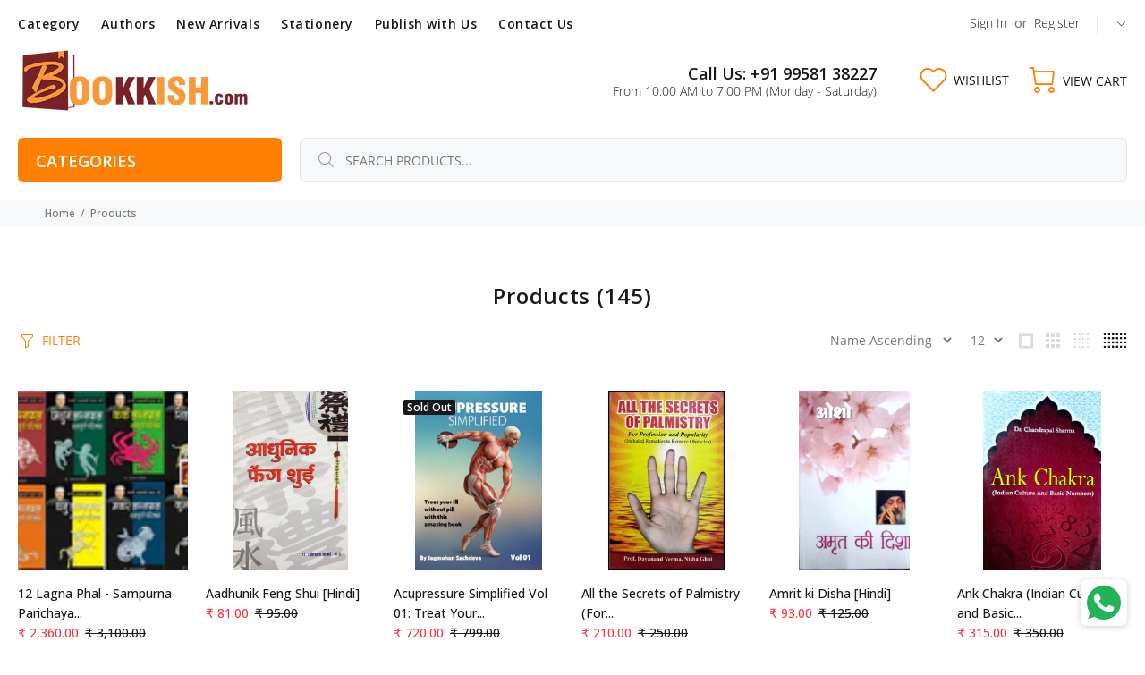

--- FILE ---
content_type: text/html; charset=utf-8
request_url: https://bookkish.com/collections/all/diamond-books
body_size: 42778
content:
<!doctype html>
<!--[if IE 9]> <html class="ie9 no-js" lang="en"> <![endif]-->
<!--[if (gt IE 9)|!(IE)]><!--> <html class="no-js" lang="en"> <!--<![endif]-->
<head>
  <!-- Basic page needs ================================================== -->
  <meta charset="utf-8">
  <!--[if IE]><meta http-equiv="X-UA-Compatible" content="IE=edge,chrome=1"><![endif]-->
  <meta name="viewport" content="width=device-width,initial-scale=1">
  <meta name="theme-color" content="#ff8000">
  <meta name="keywords" content="Shopify Template" />
  <meta name="author" content="p-themes">
  <!-- Google tag (gtag.js) -->
<script async src="https://www.googletagmanager.com/gtag/js?id=G-HXEECR63B6"></script>
<script>
  window.dataLayer = window.dataLayer || [];
  function gtag(){dataLayer.push(arguments);}
  gtag('js', new Date());

  gtag('config', 'G-HXEECR63B6');
</script>
   <!-- Google Merchant Review Tag -->
  <script src="https://apis.google.com/js/platform.js?onload=renderOptIn" async defer></script>

<script>
  window.renderOptIn = function() {
    window.gapi.load('surveyoptin', function() {
      window.gapi.surveyoptin.render(
        {
          // REQUIRED FIELDS
          "merchant_id": 218878272,
          "order_id": "ORDER_ID",
          "email": "CUSTOMER_EMAIL",
          "delivery_country": "COUNTRY_CODE",
          "estimated_delivery_date": "YYYY-MM-DD",

          // OPTIONAL FIELDS
          "products": [{"gtin":"GTIN1"}, {"gtin":"GTIN2"}]
        });
    });
  }
</script>
   <!-- Google Merchant Review Tag END -->
  <link rel="canonical" href="https://bookkish.com/collections/all/diamond-books"><link rel="shortcut icon" href="//bookkish.com/cdn/shop/files/Bookkish-Favicon_32x32.png?v=1613699301" type="image/png"><!-- Title and description ================================================== --><title>Products
&ndash; Tagged &quot;Diamond Books&quot;&ndash; Bookkish India
</title><!-- Social meta ================================================== --><!-- /snippets/social-meta-tags.liquid -->




<meta property="og:site_name" content="Bookkish India">
<meta property="og:url" content="https://bookkish.com/collections/all/diamond-books">
<meta property="og:title" content="Products">
<meta property="og:type" content="product.group">
<meta property="og:description" content="Astrology Books, Vastu Books Numerology books & other religious books">

<meta property="og:image" content="http://bookkish.com/cdn/shop/files/Bookkish-round-B-logo_1200x1200.png?v=1613700954">
<meta property="og:image:secure_url" content="https://bookkish.com/cdn/shop/files/Bookkish-round-B-logo_1200x1200.png?v=1613700954">


<meta name="twitter:card" content="summary_large_image">
<meta name="twitter:title" content="Products">
<meta name="twitter:description" content="Astrology Books, Vastu Books Numerology books & other religious books">
<!-- Helpers ================================================== -->

  <!-- CSS ================================================== --><link href="https://fonts.googleapis.com/css?family=Open Sans:100,200,300,400,500,600,700,800,900" rel="stylesheet" defer>
<link href="//bookkish.com/cdn/shop/t/14/assets/theme.css?v=103044722698430075991739265406" rel="stylesheet" type="text/css" media="all" />

<script src="//bookkish.com/cdn/shop/t/14/assets/jquery.min.js?v=146653844047132007351680684059" defer="defer"></script><!-- Header hook for plugins ================================================== -->
  <script>window.performance && window.performance.mark && window.performance.mark('shopify.content_for_header.start');</script><meta name="google-site-verification" content="c93EC8ZKa7WgVO2duWh7NXNJD3DRgYQZLN5qJDM5Za0">
<meta name="google-site-verification" content="358b9AKZkQ_n2vJ9gRO3BGQIxnnVAdofK0ULKcyfKKE">
<meta name="google-site-verification" content="c93EC8ZKa7WgVO2duWh7NXNJD3DRgYQZLN5qJDM5Za0">
<meta id="shopify-digital-wallet" name="shopify-digital-wallet" content="/29539074184/digital_wallets/dialog">
<link rel="alternate" type="application/atom+xml" title="Feed" href="/collections/all/diamond-books.atom" />
<link rel="next" href="/collections/all/diamond-books?page=2">
<link rel="alternate" type="application/json+oembed" href="https://bookkish.com/collections/all/diamond-books.oembed">
<script async="async" src="/checkouts/internal/preloads.js?locale=en-IN"></script>
<script id="shopify-features" type="application/json">{"accessToken":"7f5359b5aa3c750ccd6fa7fe076b2dbf","betas":["rich-media-storefront-analytics"],"domain":"bookkish.com","predictiveSearch":true,"shopId":29539074184,"locale":"en"}</script>
<script>var Shopify = Shopify || {};
Shopify.shop = "bookkish-in.myshopify.com";
Shopify.locale = "en";
Shopify.currency = {"active":"INR","rate":"1.0"};
Shopify.country = "IN";
Shopify.theme = {"name":"Install-me-wokiee-v-2-3-0-shopify-2-0","id":136475181288,"schema_name":"Wokiee","schema_version":"2.3.0 shopify 2.0","theme_store_id":null,"role":"main"};
Shopify.theme.handle = "null";
Shopify.theme.style = {"id":null,"handle":null};
Shopify.cdnHost = "bookkish.com/cdn";
Shopify.routes = Shopify.routes || {};
Shopify.routes.root = "/";</script>
<script type="module">!function(o){(o.Shopify=o.Shopify||{}).modules=!0}(window);</script>
<script>!function(o){function n(){var o=[];function n(){o.push(Array.prototype.slice.apply(arguments))}return n.q=o,n}var t=o.Shopify=o.Shopify||{};t.loadFeatures=n(),t.autoloadFeatures=n()}(window);</script>
<script id="shop-js-analytics" type="application/json">{"pageType":"collection"}</script>
<script defer="defer" async type="module" src="//bookkish.com/cdn/shopifycloud/shop-js/modules/v2/client.init-shop-cart-sync_WVOgQShq.en.esm.js"></script>
<script defer="defer" async type="module" src="//bookkish.com/cdn/shopifycloud/shop-js/modules/v2/chunk.common_C_13GLB1.esm.js"></script>
<script defer="defer" async type="module" src="//bookkish.com/cdn/shopifycloud/shop-js/modules/v2/chunk.modal_CLfMGd0m.esm.js"></script>
<script type="module">
  await import("//bookkish.com/cdn/shopifycloud/shop-js/modules/v2/client.init-shop-cart-sync_WVOgQShq.en.esm.js");
await import("//bookkish.com/cdn/shopifycloud/shop-js/modules/v2/chunk.common_C_13GLB1.esm.js");
await import("//bookkish.com/cdn/shopifycloud/shop-js/modules/v2/chunk.modal_CLfMGd0m.esm.js");

  window.Shopify.SignInWithShop?.initShopCartSync?.({"fedCMEnabled":true,"windoidEnabled":true});

</script>
<script>(function() {
  var isLoaded = false;
  function asyncLoad() {
    if (isLoaded) return;
    isLoaded = true;
    var urls = ["https:\/\/whatschat.shopiapps.in\/script\/sp-whatsapp-app.js?version=1.0\u0026shop=bookkish-in.myshopify.com"];
    for (var i = 0; i < urls.length; i++) {
      var s = document.createElement('script');
      s.type = 'text/javascript';
      s.async = true;
      s.src = urls[i];
      var x = document.getElementsByTagName('script')[0];
      x.parentNode.insertBefore(s, x);
    }
  };
  if(window.attachEvent) {
    window.attachEvent('onload', asyncLoad);
  } else {
    window.addEventListener('load', asyncLoad, false);
  }
})();</script>
<script id="__st">var __st={"a":29539074184,"offset":19800,"reqid":"7a59eff2-5130-4b18-97a3-76b91729e1fd-1769717470","pageurl":"bookkish.com\/collections\/all\/diamond-books","u":"088f03029398","p":"collection","rtyp":"collection","rid":401121313000};</script>
<script>window.ShopifyPaypalV4VisibilityTracking = true;</script>
<script id="captcha-bootstrap">!function(){'use strict';const t='contact',e='account',n='new_comment',o=[[t,t],['blogs',n],['comments',n],[t,'customer']],c=[[e,'customer_login'],[e,'guest_login'],[e,'recover_customer_password'],[e,'create_customer']],r=t=>t.map((([t,e])=>`form[action*='/${t}']:not([data-nocaptcha='true']) input[name='form_type'][value='${e}']`)).join(','),a=t=>()=>t?[...document.querySelectorAll(t)].map((t=>t.form)):[];function s(){const t=[...o],e=r(t);return a(e)}const i='password',u='form_key',d=['recaptcha-v3-token','g-recaptcha-response','h-captcha-response',i],f=()=>{try{return window.sessionStorage}catch{return}},m='__shopify_v',_=t=>t.elements[u];function p(t,e,n=!1){try{const o=window.sessionStorage,c=JSON.parse(o.getItem(e)),{data:r}=function(t){const{data:e,action:n}=t;return t[m]||n?{data:e,action:n}:{data:t,action:n}}(c);for(const[e,n]of Object.entries(r))t.elements[e]&&(t.elements[e].value=n);n&&o.removeItem(e)}catch(o){console.error('form repopulation failed',{error:o})}}const l='form_type',E='cptcha';function T(t){t.dataset[E]=!0}const w=window,h=w.document,L='Shopify',v='ce_forms',y='captcha';let A=!1;((t,e)=>{const n=(g='f06e6c50-85a8-45c8-87d0-21a2b65856fe',I='https://cdn.shopify.com/shopifycloud/storefront-forms-hcaptcha/ce_storefront_forms_captcha_hcaptcha.v1.5.2.iife.js',D={infoText:'Protected by hCaptcha',privacyText:'Privacy',termsText:'Terms'},(t,e,n)=>{const o=w[L][v],c=o.bindForm;if(c)return c(t,g,e,D).then(n);var r;o.q.push([[t,g,e,D],n]),r=I,A||(h.body.append(Object.assign(h.createElement('script'),{id:'captcha-provider',async:!0,src:r})),A=!0)});var g,I,D;w[L]=w[L]||{},w[L][v]=w[L][v]||{},w[L][v].q=[],w[L][y]=w[L][y]||{},w[L][y].protect=function(t,e){n(t,void 0,e),T(t)},Object.freeze(w[L][y]),function(t,e,n,w,h,L){const[v,y,A,g]=function(t,e,n){const i=e?o:[],u=t?c:[],d=[...i,...u],f=r(d),m=r(i),_=r(d.filter((([t,e])=>n.includes(e))));return[a(f),a(m),a(_),s()]}(w,h,L),I=t=>{const e=t.target;return e instanceof HTMLFormElement?e:e&&e.form},D=t=>v().includes(t);t.addEventListener('submit',(t=>{const e=I(t);if(!e)return;const n=D(e)&&!e.dataset.hcaptchaBound&&!e.dataset.recaptchaBound,o=_(e),c=g().includes(e)&&(!o||!o.value);(n||c)&&t.preventDefault(),c&&!n&&(function(t){try{if(!f())return;!function(t){const e=f();if(!e)return;const n=_(t);if(!n)return;const o=n.value;o&&e.removeItem(o)}(t);const e=Array.from(Array(32),(()=>Math.random().toString(36)[2])).join('');!function(t,e){_(t)||t.append(Object.assign(document.createElement('input'),{type:'hidden',name:u})),t.elements[u].value=e}(t,e),function(t,e){const n=f();if(!n)return;const o=[...t.querySelectorAll(`input[type='${i}']`)].map((({name:t})=>t)),c=[...d,...o],r={};for(const[a,s]of new FormData(t).entries())c.includes(a)||(r[a]=s);n.setItem(e,JSON.stringify({[m]:1,action:t.action,data:r}))}(t,e)}catch(e){console.error('failed to persist form',e)}}(e),e.submit())}));const S=(t,e)=>{t&&!t.dataset[E]&&(n(t,e.some((e=>e===t))),T(t))};for(const o of['focusin','change'])t.addEventListener(o,(t=>{const e=I(t);D(e)&&S(e,y())}));const B=e.get('form_key'),M=e.get(l),P=B&&M;t.addEventListener('DOMContentLoaded',(()=>{const t=y();if(P)for(const e of t)e.elements[l].value===M&&p(e,B);[...new Set([...A(),...v().filter((t=>'true'===t.dataset.shopifyCaptcha))])].forEach((e=>S(e,t)))}))}(h,new URLSearchParams(w.location.search),n,t,e,['guest_login'])})(!0,!0)}();</script>
<script integrity="sha256-4kQ18oKyAcykRKYeNunJcIwy7WH5gtpwJnB7kiuLZ1E=" data-source-attribution="shopify.loadfeatures" defer="defer" src="//bookkish.com/cdn/shopifycloud/storefront/assets/storefront/load_feature-a0a9edcb.js" crossorigin="anonymous"></script>
<script data-source-attribution="shopify.dynamic_checkout.dynamic.init">var Shopify=Shopify||{};Shopify.PaymentButton=Shopify.PaymentButton||{isStorefrontPortableWallets:!0,init:function(){window.Shopify.PaymentButton.init=function(){};var t=document.createElement("script");t.src="https://bookkish.com/cdn/shopifycloud/portable-wallets/latest/portable-wallets.en.js",t.type="module",document.head.appendChild(t)}};
</script>
<script data-source-attribution="shopify.dynamic_checkout.buyer_consent">
  function portableWalletsHideBuyerConsent(e){var t=document.getElementById("shopify-buyer-consent"),n=document.getElementById("shopify-subscription-policy-button");t&&n&&(t.classList.add("hidden"),t.setAttribute("aria-hidden","true"),n.removeEventListener("click",e))}function portableWalletsShowBuyerConsent(e){var t=document.getElementById("shopify-buyer-consent"),n=document.getElementById("shopify-subscription-policy-button");t&&n&&(t.classList.remove("hidden"),t.removeAttribute("aria-hidden"),n.addEventListener("click",e))}window.Shopify?.PaymentButton&&(window.Shopify.PaymentButton.hideBuyerConsent=portableWalletsHideBuyerConsent,window.Shopify.PaymentButton.showBuyerConsent=portableWalletsShowBuyerConsent);
</script>
<script data-source-attribution="shopify.dynamic_checkout.cart.bootstrap">document.addEventListener("DOMContentLoaded",(function(){function t(){return document.querySelector("shopify-accelerated-checkout-cart, shopify-accelerated-checkout")}if(t())Shopify.PaymentButton.init();else{new MutationObserver((function(e,n){t()&&(Shopify.PaymentButton.init(),n.disconnect())})).observe(document.body,{childList:!0,subtree:!0})}}));
</script>
<script id="sections-script" data-sections="promo-fixed" defer="defer" src="//bookkish.com/cdn/shop/t/14/compiled_assets/scripts.js?v=4124"></script>
<script>window.performance && window.performance.mark && window.performance.mark('shopify.content_for_header.end');</script>
  <!-- /Header hook for plugins ================================================== --><style>
    [data-rating="0.0"]{
      display:none !important;
    }
  </style><style>
    .tt-flbtn.disabled{
    opacity: 0.3;
    }
  </style>
  <script type="text/javascript">
    (function(c,l,a,r,i,t,y){
        c[a]=c[a]||function(){(c[a].q=c[a].q||[]).push(arguments)};
        t=l.createElement(r);t.async=1;t.src="https://www.clarity.ms/tag/"+i;
        y=l.getElementsByTagName(r)[0];y.parentNode.insertBefore(t,y);
    })(window, document, "clarity", "script", "8zewulp4qp");
  </script>
<!-- BEGIN app block: shopify://apps/judge-me-reviews/blocks/judgeme_core/61ccd3b1-a9f2-4160-9fe9-4fec8413e5d8 --><!-- Start of Judge.me Core -->






<link rel="dns-prefetch" href="https://cdnwidget.judge.me">
<link rel="dns-prefetch" href="https://cdn.judge.me">
<link rel="dns-prefetch" href="https://cdn1.judge.me">
<link rel="dns-prefetch" href="https://api.judge.me">

<script data-cfasync='false' class='jdgm-settings-script'>window.jdgmSettings={"pagination":5,"disable_web_reviews":false,"badge_no_review_text":"No reviews","badge_n_reviews_text":"{{ n }} review/reviews","hide_badge_preview_if_no_reviews":true,"badge_hide_text":false,"enforce_center_preview_badge":false,"widget_title":"Customer Reviews","widget_open_form_text":"Write a review","widget_close_form_text":"Cancel review","widget_refresh_page_text":"Refresh page","widget_summary_text":"Based on {{ number_of_reviews }} review/reviews","widget_no_review_text":"Be the first to write a review","widget_name_field_text":"Display name","widget_verified_name_field_text":"Verified Name (public)","widget_name_placeholder_text":"Display name","widget_required_field_error_text":"This field is required.","widget_email_field_text":"Email address","widget_verified_email_field_text":"Verified Email (private, can not be edited)","widget_email_placeholder_text":"Your email address","widget_email_field_error_text":"Please enter a valid email address.","widget_rating_field_text":"Rating","widget_review_title_field_text":"Review Title","widget_review_title_placeholder_text":"Give your review a title","widget_review_body_field_text":"Review content","widget_review_body_placeholder_text":"Start writing here...","widget_pictures_field_text":"Picture/Video (optional)","widget_submit_review_text":"Submit Review","widget_submit_verified_review_text":"Submit Verified Review","widget_submit_success_msg_with_auto_publish":"Thank you! Please refresh the page in a few moments to see your review. You can remove or edit your review by logging into \u003ca href='https://judge.me/login' target='_blank' rel='nofollow noopener'\u003eJudge.me\u003c/a\u003e","widget_submit_success_msg_no_auto_publish":"Thank you! Your review will be published as soon as it is approved by the shop admin. You can remove or edit your review by logging into \u003ca href='https://judge.me/login' target='_blank' rel='nofollow noopener'\u003eJudge.me\u003c/a\u003e","widget_show_default_reviews_out_of_total_text":"Showing {{ n_reviews_shown }} out of {{ n_reviews }} reviews.","widget_show_all_link_text":"Show all","widget_show_less_link_text":"Show less","widget_author_said_text":"{{ reviewer_name }} said:","widget_days_text":"{{ n }} days ago","widget_weeks_text":"{{ n }} week/weeks ago","widget_months_text":"{{ n }} month/months ago","widget_years_text":"{{ n }} year/years ago","widget_yesterday_text":"Yesterday","widget_today_text":"Today","widget_replied_text":"\u003e\u003e {{ shop_name }} replied:","widget_read_more_text":"Read more","widget_reviewer_name_as_initial":"","widget_rating_filter_color":"#fbcd0a","widget_rating_filter_see_all_text":"See all reviews","widget_sorting_most_recent_text":"Most Recent","widget_sorting_highest_rating_text":"Highest Rating","widget_sorting_lowest_rating_text":"Lowest Rating","widget_sorting_with_pictures_text":"Only Pictures","widget_sorting_most_helpful_text":"Most Helpful","widget_open_question_form_text":"Ask a question","widget_reviews_subtab_text":"Reviews","widget_questions_subtab_text":"Questions","widget_question_label_text":"Question","widget_answer_label_text":"Answer","widget_question_placeholder_text":"Write your question here","widget_submit_question_text":"Submit Question","widget_question_submit_success_text":"Thank you for your question! We will notify you once it gets answered.","verified_badge_text":"Verified","verified_badge_bg_color":"","verified_badge_text_color":"","verified_badge_placement":"left-of-reviewer-name","widget_review_max_height":"","widget_hide_border":false,"widget_social_share":false,"widget_thumb":false,"widget_review_location_show":false,"widget_location_format":"","all_reviews_include_out_of_store_products":true,"all_reviews_out_of_store_text":"(out of store)","all_reviews_pagination":100,"all_reviews_product_name_prefix_text":"about","enable_review_pictures":true,"enable_question_anwser":false,"widget_theme":"default","review_date_format":"mm/dd/yyyy","default_sort_method":"most-recent","widget_product_reviews_subtab_text":"Product Reviews","widget_shop_reviews_subtab_text":"Shop Reviews","widget_other_products_reviews_text":"Reviews for other products","widget_store_reviews_subtab_text":"Store reviews","widget_no_store_reviews_text":"This store hasn't received any reviews yet","widget_web_restriction_product_reviews_text":"This product hasn't received any reviews yet","widget_no_items_text":"No items found","widget_show_more_text":"Show more","widget_write_a_store_review_text":"Write a Store Review","widget_other_languages_heading":"Reviews in Other Languages","widget_translate_review_text":"Translate review to {{ language }}","widget_translating_review_text":"Translating...","widget_show_original_translation_text":"Show original ({{ language }})","widget_translate_review_failed_text":"Review couldn't be translated.","widget_translate_review_retry_text":"Retry","widget_translate_review_try_again_later_text":"Try again later","show_product_url_for_grouped_product":false,"widget_sorting_pictures_first_text":"Pictures First","show_pictures_on_all_rev_page_mobile":false,"show_pictures_on_all_rev_page_desktop":false,"floating_tab_hide_mobile_install_preference":false,"floating_tab_button_name":"★ Reviews","floating_tab_title":"Let customers speak for us","floating_tab_button_color":"","floating_tab_button_background_color":"","floating_tab_url":"","floating_tab_url_enabled":false,"floating_tab_tab_style":"text","all_reviews_text_badge_text":"Customers rate us {{ shop.metafields.judgeme.all_reviews_rating | round: 1 }}/5 based on {{ shop.metafields.judgeme.all_reviews_count }} reviews.","all_reviews_text_badge_text_branded_style":"{{ shop.metafields.judgeme.all_reviews_rating | round: 1 }} out of 5 stars based on {{ shop.metafields.judgeme.all_reviews_count }} reviews","is_all_reviews_text_badge_a_link":false,"show_stars_for_all_reviews_text_badge":false,"all_reviews_text_badge_url":"","all_reviews_text_style":"branded","all_reviews_text_color_style":"judgeme_brand_color","all_reviews_text_color":"#108474","all_reviews_text_show_jm_brand":true,"featured_carousel_show_header":true,"featured_carousel_title":"Let customers speak for us","testimonials_carousel_title":"Customers are saying","videos_carousel_title":"Real customer stories","cards_carousel_title":"Customers are saying","featured_carousel_count_text":"from {{ n }} reviews","featured_carousel_add_link_to_all_reviews_page":false,"featured_carousel_url":"","featured_carousel_show_images":true,"featured_carousel_autoslide_interval":5,"featured_carousel_arrows_on_the_sides":false,"featured_carousel_height":250,"featured_carousel_width":80,"featured_carousel_image_size":0,"featured_carousel_image_height":250,"featured_carousel_arrow_color":"#eeeeee","verified_count_badge_style":"branded","verified_count_badge_orientation":"horizontal","verified_count_badge_color_style":"judgeme_brand_color","verified_count_badge_color":"#108474","is_verified_count_badge_a_link":false,"verified_count_badge_url":"","verified_count_badge_show_jm_brand":true,"widget_rating_preset_default":5,"widget_first_sub_tab":"product-reviews","widget_show_histogram":true,"widget_histogram_use_custom_color":false,"widget_pagination_use_custom_color":false,"widget_star_use_custom_color":false,"widget_verified_badge_use_custom_color":false,"widget_write_review_use_custom_color":false,"picture_reminder_submit_button":"Upload Pictures","enable_review_videos":false,"mute_video_by_default":false,"widget_sorting_videos_first_text":"Videos First","widget_review_pending_text":"Pending","featured_carousel_items_for_large_screen":3,"social_share_options_order":"Facebook,Twitter","remove_microdata_snippet":false,"disable_json_ld":false,"enable_json_ld_products":false,"preview_badge_show_question_text":false,"preview_badge_no_question_text":"No questions","preview_badge_n_question_text":"{{ number_of_questions }} question/questions","qa_badge_show_icon":false,"qa_badge_position":"same-row","remove_judgeme_branding":false,"widget_add_search_bar":false,"widget_search_bar_placeholder":"Search","widget_sorting_verified_only_text":"Verified only","featured_carousel_theme":"default","featured_carousel_show_rating":true,"featured_carousel_show_title":true,"featured_carousel_show_body":true,"featured_carousel_show_date":false,"featured_carousel_show_reviewer":true,"featured_carousel_show_product":false,"featured_carousel_header_background_color":"#108474","featured_carousel_header_text_color":"#ffffff","featured_carousel_name_product_separator":"reviewed","featured_carousel_full_star_background":"#108474","featured_carousel_empty_star_background":"#dadada","featured_carousel_vertical_theme_background":"#f9fafb","featured_carousel_verified_badge_enable":true,"featured_carousel_verified_badge_color":"#108474","featured_carousel_border_style":"round","featured_carousel_review_line_length_limit":3,"featured_carousel_more_reviews_button_text":"Read more reviews","featured_carousel_view_product_button_text":"View product","all_reviews_page_load_reviews_on":"scroll","all_reviews_page_load_more_text":"Load More Reviews","disable_fb_tab_reviews":false,"enable_ajax_cdn_cache":false,"widget_advanced_speed_features":5,"widget_public_name_text":"displayed publicly like","default_reviewer_name":"John Smith","default_reviewer_name_has_non_latin":true,"widget_reviewer_anonymous":"Anonymous","medals_widget_title":"Judge.me Review Medals","medals_widget_background_color":"#f9fafb","medals_widget_position":"footer_all_pages","medals_widget_border_color":"#f9fafb","medals_widget_verified_text_position":"left","medals_widget_use_monochromatic_version":false,"medals_widget_elements_color":"#108474","show_reviewer_avatar":true,"widget_invalid_yt_video_url_error_text":"Not a YouTube video URL","widget_max_length_field_error_text":"Please enter no more than {0} characters.","widget_show_country_flag":false,"widget_show_collected_via_shop_app":true,"widget_verified_by_shop_badge_style":"light","widget_verified_by_shop_text":"Verified by Shop","widget_show_photo_gallery":false,"widget_load_with_code_splitting":true,"widget_ugc_install_preference":false,"widget_ugc_title":"Made by us, Shared by you","widget_ugc_subtitle":"Tag us to see your picture featured in our page","widget_ugc_arrows_color":"#ffffff","widget_ugc_primary_button_text":"Buy Now","widget_ugc_primary_button_background_color":"#108474","widget_ugc_primary_button_text_color":"#ffffff","widget_ugc_primary_button_border_width":"0","widget_ugc_primary_button_border_style":"none","widget_ugc_primary_button_border_color":"#108474","widget_ugc_primary_button_border_radius":"25","widget_ugc_secondary_button_text":"Load More","widget_ugc_secondary_button_background_color":"#ffffff","widget_ugc_secondary_button_text_color":"#108474","widget_ugc_secondary_button_border_width":"2","widget_ugc_secondary_button_border_style":"solid","widget_ugc_secondary_button_border_color":"#108474","widget_ugc_secondary_button_border_radius":"25","widget_ugc_reviews_button_text":"View Reviews","widget_ugc_reviews_button_background_color":"#ffffff","widget_ugc_reviews_button_text_color":"#108474","widget_ugc_reviews_button_border_width":"2","widget_ugc_reviews_button_border_style":"solid","widget_ugc_reviews_button_border_color":"#108474","widget_ugc_reviews_button_border_radius":"25","widget_ugc_reviews_button_link_to":"judgeme-reviews-page","widget_ugc_show_post_date":true,"widget_ugc_max_width":"800","widget_rating_metafield_value_type":true,"widget_primary_color":"#FCA11C","widget_enable_secondary_color":false,"widget_secondary_color":"#edf5f5","widget_summary_average_rating_text":"{{ average_rating }} out of 5","widget_media_grid_title":"Customer photos \u0026 videos","widget_media_grid_see_more_text":"See more","widget_round_style":false,"widget_show_product_medals":true,"widget_verified_by_judgeme_text":"Verified by Judge.me","widget_show_store_medals":true,"widget_verified_by_judgeme_text_in_store_medals":"Verified by Judge.me","widget_media_field_exceed_quantity_message":"Sorry, we can only accept {{ max_media }} for one review.","widget_media_field_exceed_limit_message":"{{ file_name }} is too large, please select a {{ media_type }} less than {{ size_limit }}MB.","widget_review_submitted_text":"Review Submitted!","widget_question_submitted_text":"Question Submitted!","widget_close_form_text_question":"Cancel","widget_write_your_answer_here_text":"Write your answer here","widget_enabled_branded_link":true,"widget_show_collected_by_judgeme":true,"widget_reviewer_name_color":"","widget_write_review_text_color":"","widget_write_review_bg_color":"","widget_collected_by_judgeme_text":"collected by Judge.me","widget_pagination_type":"standard","widget_load_more_text":"Load More","widget_load_more_color":"#108474","widget_full_review_text":"Full Review","widget_read_more_reviews_text":"Read More Reviews","widget_read_questions_text":"Read Questions","widget_questions_and_answers_text":"Questions \u0026 Answers","widget_verified_by_text":"Verified by","widget_verified_text":"Verified","widget_number_of_reviews_text":"{{ number_of_reviews }} reviews","widget_back_button_text":"Back","widget_next_button_text":"Next","widget_custom_forms_filter_button":"Filters","custom_forms_style":"horizontal","widget_show_review_information":false,"how_reviews_are_collected":"How reviews are collected?","widget_show_review_keywords":false,"widget_gdpr_statement":"How we use your data: We'll only contact you about the review you left, and only if necessary. By submitting your review, you agree to Judge.me's \u003ca href='https://judge.me/terms' target='_blank' rel='nofollow noopener'\u003eterms\u003c/a\u003e, \u003ca href='https://judge.me/privacy' target='_blank' rel='nofollow noopener'\u003eprivacy\u003c/a\u003e and \u003ca href='https://judge.me/content-policy' target='_blank' rel='nofollow noopener'\u003econtent\u003c/a\u003e policies.","widget_multilingual_sorting_enabled":false,"widget_translate_review_content_enabled":false,"widget_translate_review_content_method":"manual","popup_widget_review_selection":"automatically_with_pictures","popup_widget_round_border_style":true,"popup_widget_show_title":true,"popup_widget_show_body":true,"popup_widget_show_reviewer":false,"popup_widget_show_product":true,"popup_widget_show_pictures":true,"popup_widget_use_review_picture":true,"popup_widget_show_on_home_page":true,"popup_widget_show_on_product_page":true,"popup_widget_show_on_collection_page":true,"popup_widget_show_on_cart_page":true,"popup_widget_position":"bottom_left","popup_widget_first_review_delay":5,"popup_widget_duration":5,"popup_widget_interval":5,"popup_widget_review_count":5,"popup_widget_hide_on_mobile":true,"review_snippet_widget_round_border_style":true,"review_snippet_widget_card_color":"#FFFFFF","review_snippet_widget_slider_arrows_background_color":"#FFFFFF","review_snippet_widget_slider_arrows_color":"#000000","review_snippet_widget_star_color":"#108474","show_product_variant":false,"all_reviews_product_variant_label_text":"Variant: ","widget_show_verified_branding":true,"widget_ai_summary_title":"Customers say","widget_ai_summary_disclaimer":"AI-powered review summary based on recent customer reviews","widget_show_ai_summary":false,"widget_show_ai_summary_bg":false,"widget_show_review_title_input":true,"redirect_reviewers_invited_via_email":"external_form","request_store_review_after_product_review":false,"request_review_other_products_in_order":false,"review_form_color_scheme":"default","review_form_corner_style":"square","review_form_star_color":{},"review_form_text_color":"#333333","review_form_background_color":"#ffffff","review_form_field_background_color":"#fafafa","review_form_button_color":{},"review_form_button_text_color":"#ffffff","review_form_modal_overlay_color":"#000000","review_content_screen_title_text":"How would you rate this product?","review_content_introduction_text":"We would love it if you would share a bit about your experience.","store_review_form_title_text":"How would you rate this store?","store_review_form_introduction_text":"We would love it if you would share a bit about your experience.","show_review_guidance_text":true,"one_star_review_guidance_text":"Poor","five_star_review_guidance_text":"Great","customer_information_screen_title_text":"About you","customer_information_introduction_text":"Please tell us more about you.","custom_questions_screen_title_text":"Your experience in more detail","custom_questions_introduction_text":"Here are a few questions to help us understand more about your experience.","review_submitted_screen_title_text":"Thanks for your review!","review_submitted_screen_thank_you_text":"We are processing it and it will appear on the store soon.","review_submitted_screen_email_verification_text":"Please confirm your email by clicking the link we just sent you. This helps us keep reviews authentic.","review_submitted_request_store_review_text":"Would you like to share your experience of shopping with us?","review_submitted_review_other_products_text":"Would you like to review these products?","store_review_screen_title_text":"Would you like to share your experience of shopping with us?","store_review_introduction_text":"We value your feedback and use it to improve. Please share any thoughts or suggestions you have.","reviewer_media_screen_title_picture_text":"Share a picture","reviewer_media_introduction_picture_text":"Upload a photo to support your review.","reviewer_media_screen_title_video_text":"Share a video","reviewer_media_introduction_video_text":"Upload a video to support your review.","reviewer_media_screen_title_picture_or_video_text":"Share a picture or video","reviewer_media_introduction_picture_or_video_text":"Upload a photo or video to support your review.","reviewer_media_youtube_url_text":"Paste your Youtube URL here","advanced_settings_next_step_button_text":"Next","advanced_settings_close_review_button_text":"Close","modal_write_review_flow":false,"write_review_flow_required_text":"Required","write_review_flow_privacy_message_text":"We respect your privacy.","write_review_flow_anonymous_text":"Post review as anonymous","write_review_flow_visibility_text":"This won't be visible to other customers.","write_review_flow_multiple_selection_help_text":"Select as many as you like","write_review_flow_single_selection_help_text":"Select one option","write_review_flow_required_field_error_text":"This field is required","write_review_flow_invalid_email_error_text":"Please enter a valid email address","write_review_flow_max_length_error_text":"Max. {{ max_length }} characters.","write_review_flow_media_upload_text":"\u003cb\u003eClick to upload\u003c/b\u003e or drag and drop","write_review_flow_gdpr_statement":"We'll only contact you about your review if necessary. By submitting your review, you agree to our \u003ca href='https://judge.me/terms' target='_blank' rel='nofollow noopener'\u003eterms and conditions\u003c/a\u003e and \u003ca href='https://judge.me/privacy' target='_blank' rel='nofollow noopener'\u003eprivacy policy\u003c/a\u003e.","rating_only_reviews_enabled":false,"show_negative_reviews_help_screen":false,"new_review_flow_help_screen_rating_threshold":3,"negative_review_resolution_screen_title_text":"Tell us more","negative_review_resolution_text":"Your experience matters to us. If there were issues with your purchase, we're here to help. Feel free to reach out to us, we'd love the opportunity to make things right.","negative_review_resolution_button_text":"Contact us","negative_review_resolution_proceed_with_review_text":"Leave a review","negative_review_resolution_subject":"Issue with purchase from {{ shop_name }}.{{ order_name }}","preview_badge_collection_page_install_status":false,"widget_review_custom_css":"","preview_badge_custom_css":"","preview_badge_stars_count":"5-stars","featured_carousel_custom_css":"","floating_tab_custom_css":"","all_reviews_widget_custom_css":"","medals_widget_custom_css":"","verified_badge_custom_css":"","all_reviews_text_custom_css":"","transparency_badges_collected_via_store_invite":false,"transparency_badges_from_another_provider":false,"transparency_badges_collected_from_store_visitor":false,"transparency_badges_collected_by_verified_review_provider":false,"transparency_badges_earned_reward":false,"transparency_badges_collected_via_store_invite_text":"Review collected via store invitation","transparency_badges_from_another_provider_text":"Review collected from another provider","transparency_badges_collected_from_store_visitor_text":"Review collected from a store visitor","transparency_badges_written_in_google_text":"Review written in Google","transparency_badges_written_in_etsy_text":"Review written in Etsy","transparency_badges_written_in_shop_app_text":"Review written in Shop App","transparency_badges_earned_reward_text":"Review earned a reward for future purchase","product_review_widget_per_page":10,"widget_store_review_label_text":"Review about the store","checkout_comment_extension_title_on_product_page":"Customer Comments","checkout_comment_extension_num_latest_comment_show":5,"checkout_comment_extension_format":"name_and_timestamp","checkout_comment_customer_name":"last_initial","checkout_comment_comment_notification":true,"preview_badge_collection_page_install_preference":false,"preview_badge_home_page_install_preference":false,"preview_badge_product_page_install_preference":false,"review_widget_install_preference":"","review_carousel_install_preference":false,"floating_reviews_tab_install_preference":"none","verified_reviews_count_badge_install_preference":false,"all_reviews_text_install_preference":false,"review_widget_best_location":false,"judgeme_medals_install_preference":false,"review_widget_revamp_enabled":false,"review_widget_qna_enabled":false,"review_widget_header_theme":"minimal","review_widget_widget_title_enabled":true,"review_widget_header_text_size":"medium","review_widget_header_text_weight":"regular","review_widget_average_rating_style":"compact","review_widget_bar_chart_enabled":true,"review_widget_bar_chart_type":"numbers","review_widget_bar_chart_style":"standard","review_widget_expanded_media_gallery_enabled":false,"review_widget_reviews_section_theme":"standard","review_widget_image_style":"thumbnails","review_widget_review_image_ratio":"square","review_widget_stars_size":"medium","review_widget_verified_badge":"standard_text","review_widget_review_title_text_size":"medium","review_widget_review_text_size":"medium","review_widget_review_text_length":"medium","review_widget_number_of_columns_desktop":3,"review_widget_carousel_transition_speed":5,"review_widget_custom_questions_answers_display":"always","review_widget_button_text_color":"#FFFFFF","review_widget_text_color":"#000000","review_widget_lighter_text_color":"#7B7B7B","review_widget_corner_styling":"soft","review_widget_review_word_singular":"review","review_widget_review_word_plural":"reviews","review_widget_voting_label":"Helpful?","review_widget_shop_reply_label":"Reply from {{ shop_name }}:","review_widget_filters_title":"Filters","qna_widget_question_word_singular":"Question","qna_widget_question_word_plural":"Questions","qna_widget_answer_reply_label":"Answer from {{ answerer_name }}:","qna_content_screen_title_text":"Ask a question about this product","qna_widget_question_required_field_error_text":"Please enter your question.","qna_widget_flow_gdpr_statement":"We'll only contact you about your question if necessary. By submitting your question, you agree to our \u003ca href='https://judge.me/terms' target='_blank' rel='nofollow noopener'\u003eterms and conditions\u003c/a\u003e and \u003ca href='https://judge.me/privacy' target='_blank' rel='nofollow noopener'\u003eprivacy policy\u003c/a\u003e.","qna_widget_question_submitted_text":"Thanks for your question!","qna_widget_close_form_text_question":"Close","qna_widget_question_submit_success_text":"We’ll notify you by email when your question is answered.","all_reviews_widget_v2025_enabled":false,"all_reviews_widget_v2025_header_theme":"default","all_reviews_widget_v2025_widget_title_enabled":true,"all_reviews_widget_v2025_header_text_size":"medium","all_reviews_widget_v2025_header_text_weight":"regular","all_reviews_widget_v2025_average_rating_style":"compact","all_reviews_widget_v2025_bar_chart_enabled":true,"all_reviews_widget_v2025_bar_chart_type":"numbers","all_reviews_widget_v2025_bar_chart_style":"standard","all_reviews_widget_v2025_expanded_media_gallery_enabled":false,"all_reviews_widget_v2025_show_store_medals":true,"all_reviews_widget_v2025_show_photo_gallery":true,"all_reviews_widget_v2025_show_review_keywords":false,"all_reviews_widget_v2025_show_ai_summary":false,"all_reviews_widget_v2025_show_ai_summary_bg":false,"all_reviews_widget_v2025_add_search_bar":false,"all_reviews_widget_v2025_default_sort_method":"most-recent","all_reviews_widget_v2025_reviews_per_page":10,"all_reviews_widget_v2025_reviews_section_theme":"default","all_reviews_widget_v2025_image_style":"thumbnails","all_reviews_widget_v2025_review_image_ratio":"square","all_reviews_widget_v2025_stars_size":"medium","all_reviews_widget_v2025_verified_badge":"bold_badge","all_reviews_widget_v2025_review_title_text_size":"medium","all_reviews_widget_v2025_review_text_size":"medium","all_reviews_widget_v2025_review_text_length":"medium","all_reviews_widget_v2025_number_of_columns_desktop":3,"all_reviews_widget_v2025_carousel_transition_speed":5,"all_reviews_widget_v2025_custom_questions_answers_display":"always","all_reviews_widget_v2025_show_product_variant":false,"all_reviews_widget_v2025_show_reviewer_avatar":true,"all_reviews_widget_v2025_reviewer_name_as_initial":"","all_reviews_widget_v2025_review_location_show":false,"all_reviews_widget_v2025_location_format":"","all_reviews_widget_v2025_show_country_flag":false,"all_reviews_widget_v2025_verified_by_shop_badge_style":"light","all_reviews_widget_v2025_social_share":false,"all_reviews_widget_v2025_social_share_options_order":"Facebook,Twitter,LinkedIn,Pinterest","all_reviews_widget_v2025_pagination_type":"standard","all_reviews_widget_v2025_button_text_color":"#FFFFFF","all_reviews_widget_v2025_text_color":"#000000","all_reviews_widget_v2025_lighter_text_color":"#7B7B7B","all_reviews_widget_v2025_corner_styling":"soft","all_reviews_widget_v2025_title":"Customer reviews","all_reviews_widget_v2025_ai_summary_title":"Customers say about this store","all_reviews_widget_v2025_no_review_text":"Be the first to write a review","platform":"shopify","branding_url":"https://app.judge.me/reviews","branding_text":"Powered by Judge.me","locale":"en","reply_name":"Bookkish India","widget_version":"3.0","footer":true,"autopublish":true,"review_dates":true,"enable_custom_form":false,"shop_locale":"en","enable_multi_locales_translations":false,"show_review_title_input":true,"review_verification_email_status":"always","can_be_branded":true,"reply_name_text":"Bookkish India"};</script> <style class='jdgm-settings-style'>.jdgm-xx{left:0}:root{--jdgm-primary-color: #FCA11C;--jdgm-secondary-color: rgba(252,161,28,0.1);--jdgm-star-color: #FCA11C;--jdgm-write-review-text-color: white;--jdgm-write-review-bg-color: #FCA11C;--jdgm-paginate-color: #FCA11C;--jdgm-border-radius: 0;--jdgm-reviewer-name-color: #FCA11C}.jdgm-histogram__bar-content{background-color:#FCA11C}.jdgm-rev[data-verified-buyer=true] .jdgm-rev__icon.jdgm-rev__icon:after,.jdgm-rev__buyer-badge.jdgm-rev__buyer-badge{color:white;background-color:#FCA11C}.jdgm-review-widget--small .jdgm-gallery.jdgm-gallery .jdgm-gallery__thumbnail-link:nth-child(8) .jdgm-gallery__thumbnail-wrapper.jdgm-gallery__thumbnail-wrapper:before{content:"See more"}@media only screen and (min-width: 768px){.jdgm-gallery.jdgm-gallery .jdgm-gallery__thumbnail-link:nth-child(8) .jdgm-gallery__thumbnail-wrapper.jdgm-gallery__thumbnail-wrapper:before{content:"See more"}}.jdgm-prev-badge[data-average-rating='0.00']{display:none !important}.jdgm-author-all-initials{display:none !important}.jdgm-author-last-initial{display:none !important}.jdgm-rev-widg__title{visibility:hidden}.jdgm-rev-widg__summary-text{visibility:hidden}.jdgm-prev-badge__text{visibility:hidden}.jdgm-rev__prod-link-prefix:before{content:'about'}.jdgm-rev__variant-label:before{content:'Variant: '}.jdgm-rev__out-of-store-text:before{content:'(out of store)'}@media only screen and (min-width: 768px){.jdgm-rev__pics .jdgm-rev_all-rev-page-picture-separator,.jdgm-rev__pics .jdgm-rev__product-picture{display:none}}@media only screen and (max-width: 768px){.jdgm-rev__pics .jdgm-rev_all-rev-page-picture-separator,.jdgm-rev__pics .jdgm-rev__product-picture{display:none}}.jdgm-preview-badge[data-template="product"]{display:none !important}.jdgm-preview-badge[data-template="collection"]{display:none !important}.jdgm-preview-badge[data-template="index"]{display:none !important}.jdgm-review-widget[data-from-snippet="true"]{display:none !important}.jdgm-verified-count-badget[data-from-snippet="true"]{display:none !important}.jdgm-carousel-wrapper[data-from-snippet="true"]{display:none !important}.jdgm-all-reviews-text[data-from-snippet="true"]{display:none !important}.jdgm-medals-section[data-from-snippet="true"]{display:none !important}.jdgm-ugc-media-wrapper[data-from-snippet="true"]{display:none !important}.jdgm-rev__transparency-badge[data-badge-type="review_collected_via_store_invitation"]{display:none !important}.jdgm-rev__transparency-badge[data-badge-type="review_collected_from_another_provider"]{display:none !important}.jdgm-rev__transparency-badge[data-badge-type="review_collected_from_store_visitor"]{display:none !important}.jdgm-rev__transparency-badge[data-badge-type="review_written_in_etsy"]{display:none !important}.jdgm-rev__transparency-badge[data-badge-type="review_written_in_google_business"]{display:none !important}.jdgm-rev__transparency-badge[data-badge-type="review_written_in_shop_app"]{display:none !important}.jdgm-rev__transparency-badge[data-badge-type="review_earned_for_future_purchase"]{display:none !important}.jdgm-review-snippet-widget .jdgm-rev-snippet-widget__cards-container .jdgm-rev-snippet-card{border-radius:8px;background:#fff}.jdgm-review-snippet-widget .jdgm-rev-snippet-widget__cards-container .jdgm-rev-snippet-card__rev-rating .jdgm-star{color:#108474}.jdgm-review-snippet-widget .jdgm-rev-snippet-widget__prev-btn,.jdgm-review-snippet-widget .jdgm-rev-snippet-widget__next-btn{border-radius:50%;background:#fff}.jdgm-review-snippet-widget .jdgm-rev-snippet-widget__prev-btn>svg,.jdgm-review-snippet-widget .jdgm-rev-snippet-widget__next-btn>svg{fill:#000}.jdgm-full-rev-modal.rev-snippet-widget .jm-mfp-container .jm-mfp-content,.jdgm-full-rev-modal.rev-snippet-widget .jm-mfp-container .jdgm-full-rev__icon,.jdgm-full-rev-modal.rev-snippet-widget .jm-mfp-container .jdgm-full-rev__pic-img,.jdgm-full-rev-modal.rev-snippet-widget .jm-mfp-container .jdgm-full-rev__reply{border-radius:8px}.jdgm-full-rev-modal.rev-snippet-widget .jm-mfp-container .jdgm-full-rev[data-verified-buyer="true"] .jdgm-full-rev__icon::after{border-radius:8px}.jdgm-full-rev-modal.rev-snippet-widget .jm-mfp-container .jdgm-full-rev .jdgm-rev__buyer-badge{border-radius:calc( 8px / 2 )}.jdgm-full-rev-modal.rev-snippet-widget .jm-mfp-container .jdgm-full-rev .jdgm-full-rev__replier::before{content:'Bookkish India'}.jdgm-full-rev-modal.rev-snippet-widget .jm-mfp-container .jdgm-full-rev .jdgm-full-rev__product-button{border-radius:calc( 8px * 6 )}
</style> <style class='jdgm-settings-style'></style>

  
  
  
  <style class='jdgm-miracle-styles'>
  @-webkit-keyframes jdgm-spin{0%{-webkit-transform:rotate(0deg);-ms-transform:rotate(0deg);transform:rotate(0deg)}100%{-webkit-transform:rotate(359deg);-ms-transform:rotate(359deg);transform:rotate(359deg)}}@keyframes jdgm-spin{0%{-webkit-transform:rotate(0deg);-ms-transform:rotate(0deg);transform:rotate(0deg)}100%{-webkit-transform:rotate(359deg);-ms-transform:rotate(359deg);transform:rotate(359deg)}}@font-face{font-family:'JudgemeStar';src:url("[data-uri]") format("woff");font-weight:normal;font-style:normal}.jdgm-star{font-family:'JudgemeStar';display:inline !important;text-decoration:none !important;padding:0 4px 0 0 !important;margin:0 !important;font-weight:bold;opacity:1;-webkit-font-smoothing:antialiased;-moz-osx-font-smoothing:grayscale}.jdgm-star:hover{opacity:1}.jdgm-star:last-of-type{padding:0 !important}.jdgm-star.jdgm--on:before{content:"\e000"}.jdgm-star.jdgm--off:before{content:"\e001"}.jdgm-star.jdgm--half:before{content:"\e002"}.jdgm-widget *{margin:0;line-height:1.4;-webkit-box-sizing:border-box;-moz-box-sizing:border-box;box-sizing:border-box;-webkit-overflow-scrolling:touch}.jdgm-hidden{display:none !important;visibility:hidden !important}.jdgm-temp-hidden{display:none}.jdgm-spinner{width:40px;height:40px;margin:auto;border-radius:50%;border-top:2px solid #eee;border-right:2px solid #eee;border-bottom:2px solid #eee;border-left:2px solid #ccc;-webkit-animation:jdgm-spin 0.8s infinite linear;animation:jdgm-spin 0.8s infinite linear}.jdgm-prev-badge{display:block !important}

</style>


  
  
   


<script data-cfasync='false' class='jdgm-script'>
!function(e){window.jdgm=window.jdgm||{},jdgm.CDN_HOST="https://cdnwidget.judge.me/",jdgm.CDN_HOST_ALT="https://cdn2.judge.me/cdn/widget_frontend/",jdgm.API_HOST="https://api.judge.me/",jdgm.CDN_BASE_URL="https://cdn.shopify.com/extensions/019c0abf-5f74-78ae-8f4c-7d58d04bc050/judgeme-extensions-326/assets/",
jdgm.docReady=function(d){(e.attachEvent?"complete"===e.readyState:"loading"!==e.readyState)?
setTimeout(d,0):e.addEventListener("DOMContentLoaded",d)},jdgm.loadCSS=function(d,t,o,a){
!o&&jdgm.loadCSS.requestedUrls.indexOf(d)>=0||(jdgm.loadCSS.requestedUrls.push(d),
(a=e.createElement("link")).rel="stylesheet",a.class="jdgm-stylesheet",a.media="nope!",
a.href=d,a.onload=function(){this.media="all",t&&setTimeout(t)},e.body.appendChild(a))},
jdgm.loadCSS.requestedUrls=[],jdgm.loadJS=function(e,d){var t=new XMLHttpRequest;
t.onreadystatechange=function(){4===t.readyState&&(Function(t.response)(),d&&d(t.response))},
t.open("GET",e),t.onerror=function(){if(e.indexOf(jdgm.CDN_HOST)===0&&jdgm.CDN_HOST_ALT!==jdgm.CDN_HOST){var f=e.replace(jdgm.CDN_HOST,jdgm.CDN_HOST_ALT);jdgm.loadJS(f,d)}},t.send()},jdgm.docReady((function(){(window.jdgmLoadCSS||e.querySelectorAll(
".jdgm-widget, .jdgm-all-reviews-page").length>0)&&(jdgmSettings.widget_load_with_code_splitting?
parseFloat(jdgmSettings.widget_version)>=3?jdgm.loadCSS(jdgm.CDN_HOST+"widget_v3/base.css"):
jdgm.loadCSS(jdgm.CDN_HOST+"widget/base.css"):jdgm.loadCSS(jdgm.CDN_HOST+"shopify_v2.css"),
jdgm.loadJS(jdgm.CDN_HOST+"loa"+"der.js"))}))}(document);
</script>
<noscript><link rel="stylesheet" type="text/css" media="all" href="https://cdnwidget.judge.me/shopify_v2.css"></noscript>

<!-- BEGIN app snippet: theme_fix_tags --><script>
  (function() {
    var jdgmThemeFixes = null;
    if (!jdgmThemeFixes) return;
    var thisThemeFix = jdgmThemeFixes[Shopify.theme.id];
    if (!thisThemeFix) return;

    if (thisThemeFix.html) {
      document.addEventListener("DOMContentLoaded", function() {
        var htmlDiv = document.createElement('div');
        htmlDiv.classList.add('jdgm-theme-fix-html');
        htmlDiv.innerHTML = thisThemeFix.html;
        document.body.append(htmlDiv);
      });
    };

    if (thisThemeFix.css) {
      var styleTag = document.createElement('style');
      styleTag.classList.add('jdgm-theme-fix-style');
      styleTag.innerHTML = thisThemeFix.css;
      document.head.append(styleTag);
    };

    if (thisThemeFix.js) {
      var scriptTag = document.createElement('script');
      scriptTag.classList.add('jdgm-theme-fix-script');
      scriptTag.innerHTML = thisThemeFix.js;
      document.head.append(scriptTag);
    };
  })();
</script>
<!-- END app snippet -->
<!-- End of Judge.me Core -->



<!-- END app block --><script src="https://cdn.shopify.com/extensions/019c0abf-5f74-78ae-8f4c-7d58d04bc050/judgeme-extensions-326/assets/loader.js" type="text/javascript" defer="defer"></script>
<script src="https://cdn.shopify.com/extensions/019c08a2-e302-7d88-82c7-bbdfcaaf0320/js-client-215/assets/pushowl-shopify.js" type="text/javascript" defer="defer"></script>
<link href="https://monorail-edge.shopifysvc.com" rel="dns-prefetch">
<script>(function(){if ("sendBeacon" in navigator && "performance" in window) {try {var session_token_from_headers = performance.getEntriesByType('navigation')[0].serverTiming.find(x => x.name == '_s').description;} catch {var session_token_from_headers = undefined;}var session_cookie_matches = document.cookie.match(/_shopify_s=([^;]*)/);var session_token_from_cookie = session_cookie_matches && session_cookie_matches.length === 2 ? session_cookie_matches[1] : "";var session_token = session_token_from_headers || session_token_from_cookie || "";function handle_abandonment_event(e) {var entries = performance.getEntries().filter(function(entry) {return /monorail-edge.shopifysvc.com/.test(entry.name);});if (!window.abandonment_tracked && entries.length === 0) {window.abandonment_tracked = true;var currentMs = Date.now();var navigation_start = performance.timing.navigationStart;var payload = {shop_id: 29539074184,url: window.location.href,navigation_start,duration: currentMs - navigation_start,session_token,page_type: "collection"};window.navigator.sendBeacon("https://monorail-edge.shopifysvc.com/v1/produce", JSON.stringify({schema_id: "online_store_buyer_site_abandonment/1.1",payload: payload,metadata: {event_created_at_ms: currentMs,event_sent_at_ms: currentMs}}));}}window.addEventListener('pagehide', handle_abandonment_event);}}());</script>
<script id="web-pixels-manager-setup">(function e(e,d,r,n,o){if(void 0===o&&(o={}),!Boolean(null===(a=null===(i=window.Shopify)||void 0===i?void 0:i.analytics)||void 0===a?void 0:a.replayQueue)){var i,a;window.Shopify=window.Shopify||{};var t=window.Shopify;t.analytics=t.analytics||{};var s=t.analytics;s.replayQueue=[],s.publish=function(e,d,r){return s.replayQueue.push([e,d,r]),!0};try{self.performance.mark("wpm:start")}catch(e){}var l=function(){var e={modern:/Edge?\/(1{2}[4-9]|1[2-9]\d|[2-9]\d{2}|\d{4,})\.\d+(\.\d+|)|Firefox\/(1{2}[4-9]|1[2-9]\d|[2-9]\d{2}|\d{4,})\.\d+(\.\d+|)|Chrom(ium|e)\/(9{2}|\d{3,})\.\d+(\.\d+|)|(Maci|X1{2}).+ Version\/(15\.\d+|(1[6-9]|[2-9]\d|\d{3,})\.\d+)([,.]\d+|)( \(\w+\)|)( Mobile\/\w+|) Safari\/|Chrome.+OPR\/(9{2}|\d{3,})\.\d+\.\d+|(CPU[ +]OS|iPhone[ +]OS|CPU[ +]iPhone|CPU IPhone OS|CPU iPad OS)[ +]+(15[._]\d+|(1[6-9]|[2-9]\d|\d{3,})[._]\d+)([._]\d+|)|Android:?[ /-](13[3-9]|1[4-9]\d|[2-9]\d{2}|\d{4,})(\.\d+|)(\.\d+|)|Android.+Firefox\/(13[5-9]|1[4-9]\d|[2-9]\d{2}|\d{4,})\.\d+(\.\d+|)|Android.+Chrom(ium|e)\/(13[3-9]|1[4-9]\d|[2-9]\d{2}|\d{4,})\.\d+(\.\d+|)|SamsungBrowser\/([2-9]\d|\d{3,})\.\d+/,legacy:/Edge?\/(1[6-9]|[2-9]\d|\d{3,})\.\d+(\.\d+|)|Firefox\/(5[4-9]|[6-9]\d|\d{3,})\.\d+(\.\d+|)|Chrom(ium|e)\/(5[1-9]|[6-9]\d|\d{3,})\.\d+(\.\d+|)([\d.]+$|.*Safari\/(?![\d.]+ Edge\/[\d.]+$))|(Maci|X1{2}).+ Version\/(10\.\d+|(1[1-9]|[2-9]\d|\d{3,})\.\d+)([,.]\d+|)( \(\w+\)|)( Mobile\/\w+|) Safari\/|Chrome.+OPR\/(3[89]|[4-9]\d|\d{3,})\.\d+\.\d+|(CPU[ +]OS|iPhone[ +]OS|CPU[ +]iPhone|CPU IPhone OS|CPU iPad OS)[ +]+(10[._]\d+|(1[1-9]|[2-9]\d|\d{3,})[._]\d+)([._]\d+|)|Android:?[ /-](13[3-9]|1[4-9]\d|[2-9]\d{2}|\d{4,})(\.\d+|)(\.\d+|)|Mobile Safari.+OPR\/([89]\d|\d{3,})\.\d+\.\d+|Android.+Firefox\/(13[5-9]|1[4-9]\d|[2-9]\d{2}|\d{4,})\.\d+(\.\d+|)|Android.+Chrom(ium|e)\/(13[3-9]|1[4-9]\d|[2-9]\d{2}|\d{4,})\.\d+(\.\d+|)|Android.+(UC? ?Browser|UCWEB|U3)[ /]?(15\.([5-9]|\d{2,})|(1[6-9]|[2-9]\d|\d{3,})\.\d+)\.\d+|SamsungBrowser\/(5\.\d+|([6-9]|\d{2,})\.\d+)|Android.+MQ{2}Browser\/(14(\.(9|\d{2,})|)|(1[5-9]|[2-9]\d|\d{3,})(\.\d+|))(\.\d+|)|K[Aa][Ii]OS\/(3\.\d+|([4-9]|\d{2,})\.\d+)(\.\d+|)/},d=e.modern,r=e.legacy,n=navigator.userAgent;return n.match(d)?"modern":n.match(r)?"legacy":"unknown"}(),u="modern"===l?"modern":"legacy",c=(null!=n?n:{modern:"",legacy:""})[u],f=function(e){return[e.baseUrl,"/wpm","/b",e.hashVersion,"modern"===e.buildTarget?"m":"l",".js"].join("")}({baseUrl:d,hashVersion:r,buildTarget:u}),m=function(e){var d=e.version,r=e.bundleTarget,n=e.surface,o=e.pageUrl,i=e.monorailEndpoint;return{emit:function(e){var a=e.status,t=e.errorMsg,s=(new Date).getTime(),l=JSON.stringify({metadata:{event_sent_at_ms:s},events:[{schema_id:"web_pixels_manager_load/3.1",payload:{version:d,bundle_target:r,page_url:o,status:a,surface:n,error_msg:t},metadata:{event_created_at_ms:s}}]});if(!i)return console&&console.warn&&console.warn("[Web Pixels Manager] No Monorail endpoint provided, skipping logging."),!1;try{return self.navigator.sendBeacon.bind(self.navigator)(i,l)}catch(e){}var u=new XMLHttpRequest;try{return u.open("POST",i,!0),u.setRequestHeader("Content-Type","text/plain"),u.send(l),!0}catch(e){return console&&console.warn&&console.warn("[Web Pixels Manager] Got an unhandled error while logging to Monorail."),!1}}}}({version:r,bundleTarget:l,surface:e.surface,pageUrl:self.location.href,monorailEndpoint:e.monorailEndpoint});try{o.browserTarget=l,function(e){var d=e.src,r=e.async,n=void 0===r||r,o=e.onload,i=e.onerror,a=e.sri,t=e.scriptDataAttributes,s=void 0===t?{}:t,l=document.createElement("script"),u=document.querySelector("head"),c=document.querySelector("body");if(l.async=n,l.src=d,a&&(l.integrity=a,l.crossOrigin="anonymous"),s)for(var f in s)if(Object.prototype.hasOwnProperty.call(s,f))try{l.dataset[f]=s[f]}catch(e){}if(o&&l.addEventListener("load",o),i&&l.addEventListener("error",i),u)u.appendChild(l);else{if(!c)throw new Error("Did not find a head or body element to append the script");c.appendChild(l)}}({src:f,async:!0,onload:function(){if(!function(){var e,d;return Boolean(null===(d=null===(e=window.Shopify)||void 0===e?void 0:e.analytics)||void 0===d?void 0:d.initialized)}()){var d=window.webPixelsManager.init(e)||void 0;if(d){var r=window.Shopify.analytics;r.replayQueue.forEach((function(e){var r=e[0],n=e[1],o=e[2];d.publishCustomEvent(r,n,o)})),r.replayQueue=[],r.publish=d.publishCustomEvent,r.visitor=d.visitor,r.initialized=!0}}},onerror:function(){return m.emit({status:"failed",errorMsg:"".concat(f," has failed to load")})},sri:function(e){var d=/^sha384-[A-Za-z0-9+/=]+$/;return"string"==typeof e&&d.test(e)}(c)?c:"",scriptDataAttributes:o}),m.emit({status:"loading"})}catch(e){m.emit({status:"failed",errorMsg:(null==e?void 0:e.message)||"Unknown error"})}}})({shopId: 29539074184,storefrontBaseUrl: "https://bookkish.com",extensionsBaseUrl: "https://extensions.shopifycdn.com/cdn/shopifycloud/web-pixels-manager",monorailEndpoint: "https://monorail-edge.shopifysvc.com/unstable/produce_batch",surface: "storefront-renderer",enabledBetaFlags: ["2dca8a86"],webPixelsConfigList: [{"id":"892141800","configuration":"{\"webPixelName\":\"Judge.me\"}","eventPayloadVersion":"v1","runtimeContext":"STRICT","scriptVersion":"34ad157958823915625854214640f0bf","type":"APP","apiClientId":683015,"privacyPurposes":["ANALYTICS"],"dataSharingAdjustments":{"protectedCustomerApprovalScopes":["read_customer_email","read_customer_name","read_customer_personal_data","read_customer_phone"]}},{"id":"625180904","configuration":"{\"subdomain\": \"bookkish-in\"}","eventPayloadVersion":"v1","runtimeContext":"STRICT","scriptVersion":"7c43d34f3733b2440dd44bce7edbeb00","type":"APP","apiClientId":1615517,"privacyPurposes":["ANALYTICS","MARKETING","SALE_OF_DATA"],"dataSharingAdjustments":{"protectedCustomerApprovalScopes":["read_customer_address","read_customer_email","read_customer_name","read_customer_personal_data","read_customer_phone"]}},{"id":"391250152","configuration":"{\"config\":\"{\\\"pixel_id\\\":\\\"G-HXEECR63B6\\\",\\\"target_country\\\":\\\"IN\\\",\\\"gtag_events\\\":[{\\\"type\\\":\\\"begin_checkout\\\",\\\"action_label\\\":[\\\"G-HXEECR63B6\\\",\\\"AW-16703934634\\\/SFnaCLW5-4MaEKqhh50-\\\"]},{\\\"type\\\":\\\"search\\\",\\\"action_label\\\":[\\\"G-HXEECR63B6\\\",\\\"AW-16703934634\\\/Jn9_CK-5-4MaEKqhh50-\\\"]},{\\\"type\\\":\\\"view_item\\\",\\\"action_label\\\":[\\\"G-HXEECR63B6\\\",\\\"AW-16703934634\\\/yab1CKy5-4MaEKqhh50-\\\",\\\"MC-M1G3WKQLEF\\\"]},{\\\"type\\\":\\\"purchase\\\",\\\"action_label\\\":[\\\"G-HXEECR63B6\\\",\\\"AW-16703934634\\\/KctOCK64-4MaEKqhh50-\\\",\\\"MC-M1G3WKQLEF\\\"]},{\\\"type\\\":\\\"page_view\\\",\\\"action_label\\\":[\\\"G-HXEECR63B6\\\",\\\"AW-16703934634\\\/9HhUCKm5-4MaEKqhh50-\\\",\\\"MC-M1G3WKQLEF\\\"]},{\\\"type\\\":\\\"add_payment_info\\\",\\\"action_label\\\":[\\\"G-HXEECR63B6\\\",\\\"AW-16703934634\\\/YlIfCLi5-4MaEKqhh50-\\\"]},{\\\"type\\\":\\\"add_to_cart\\\",\\\"action_label\\\":[\\\"G-HXEECR63B6\\\",\\\"AW-16703934634\\\/Tz6GCLK5-4MaEKqhh50-\\\"]}],\\\"enable_monitoring_mode\\\":false}\"}","eventPayloadVersion":"v1","runtimeContext":"OPEN","scriptVersion":"b2a88bafab3e21179ed38636efcd8a93","type":"APP","apiClientId":1780363,"privacyPurposes":[],"dataSharingAdjustments":{"protectedCustomerApprovalScopes":["read_customer_address","read_customer_email","read_customer_name","read_customer_personal_data","read_customer_phone"]}},{"id":"160334056","configuration":"{\"pixel_id\":\"606510146901061\",\"pixel_type\":\"facebook_pixel\",\"metaapp_system_user_token\":\"-\"}","eventPayloadVersion":"v1","runtimeContext":"OPEN","scriptVersion":"ca16bc87fe92b6042fbaa3acc2fbdaa6","type":"APP","apiClientId":2329312,"privacyPurposes":["ANALYTICS","MARKETING","SALE_OF_DATA"],"dataSharingAdjustments":{"protectedCustomerApprovalScopes":["read_customer_address","read_customer_email","read_customer_name","read_customer_personal_data","read_customer_phone"]}},{"id":"54329576","eventPayloadVersion":"v1","runtimeContext":"LAX","scriptVersion":"1","type":"CUSTOM","privacyPurposes":["MARKETING"],"name":"Meta pixel (migrated)"},{"id":"shopify-app-pixel","configuration":"{}","eventPayloadVersion":"v1","runtimeContext":"STRICT","scriptVersion":"0450","apiClientId":"shopify-pixel","type":"APP","privacyPurposes":["ANALYTICS","MARKETING"]},{"id":"shopify-custom-pixel","eventPayloadVersion":"v1","runtimeContext":"LAX","scriptVersion":"0450","apiClientId":"shopify-pixel","type":"CUSTOM","privacyPurposes":["ANALYTICS","MARKETING"]}],isMerchantRequest: false,initData: {"shop":{"name":"Bookkish India","paymentSettings":{"currencyCode":"INR"},"myshopifyDomain":"bookkish-in.myshopify.com","countryCode":"IN","storefrontUrl":"https:\/\/bookkish.com"},"customer":null,"cart":null,"checkout":null,"productVariants":[],"purchasingCompany":null},},"https://bookkish.com/cdn","1d2a099fw23dfb22ep557258f5m7a2edbae",{"modern":"","legacy":""},{"shopId":"29539074184","storefrontBaseUrl":"https:\/\/bookkish.com","extensionBaseUrl":"https:\/\/extensions.shopifycdn.com\/cdn\/shopifycloud\/web-pixels-manager","surface":"storefront-renderer","enabledBetaFlags":"[\"2dca8a86\"]","isMerchantRequest":"false","hashVersion":"1d2a099fw23dfb22ep557258f5m7a2edbae","publish":"custom","events":"[[\"page_viewed\",{}],[\"collection_viewed\",{\"collection\":{\"id\":\"401121313000\",\"title\":\"Products\",\"productVariants\":[{\"price\":{\"amount\":2360.0,\"currencyCode\":\"INR\"},\"product\":{\"title\":\"12 Lagna Phal - Sampurna Parichaya (Set of 12 Books) [Hindi]\",\"vendor\":\"Diamond Books\",\"id\":\"7922221056232\",\"untranslatedTitle\":\"12 Lagna Phal - Sampurna Parichaya (Set of 12 Books) [Hindi]\",\"url\":\"\/products\/12-lagna-phal-sampurna-parichaya-set-of-12-books-hindi\",\"type\":\"Book\"},\"id\":\"44303337586920\",\"image\":{\"src\":\"\/\/bookkish.com\/cdn\/shop\/products\/12LagnaPhal-SampurnaParichaya_Setof12Books_Hindi_NEW.jpg?v=1660289830\"},\"sku\":\"KAB3289\",\"title\":\"Bhojraj Dwivedi\",\"untranslatedTitle\":\"Bhojraj Dwivedi\"},{\"price\":{\"amount\":81.0,\"currencyCode\":\"INR\"},\"product\":{\"title\":\"Aadhunik Feng Shui [Hindi]\",\"vendor\":\"Diamond Books\",\"id\":\"4476372615304\",\"untranslatedTitle\":\"Aadhunik Feng Shui [Hindi]\",\"url\":\"\/products\/aadhunik-feng-shui-hindi\",\"type\":\"Book\"},\"id\":\"36800239370404\",\"image\":{\"src\":\"\/\/bookkish.com\/cdn\/shop\/files\/818FLmohhyL._SL1500.jpg?v=1747121029\"},\"sku\":\"KAB0418\",\"title\":\"Default Title\",\"untranslatedTitle\":\"Default Title\"},{\"price\":{\"amount\":720.0,\"currencyCode\":\"INR\"},\"product\":{\"title\":\"Acupressure Simplified Vol 01: Treat Your Ill Without pill with this amazing book [English]\",\"vendor\":\"Diamond Books\",\"id\":\"8134265274600\",\"untranslatedTitle\":\"Acupressure Simplified Vol 01: Treat Your Ill Without pill with this amazing book [English]\",\"url\":\"\/products\/acupressure-simplified-vol-01-treat-your-ill-without-pill-with-this-amazing-book\",\"type\":\"Book\"},\"id\":\"44303299182824\",\"image\":{\"src\":\"\/\/bookkish.com\/cdn\/shop\/products\/lhcfADu.jpg?v=1676130898\"},\"sku\":\"KAB3707\",\"title\":\"Jagmohan Sachdeva\",\"untranslatedTitle\":\"Jagmohan Sachdeva\"},{\"price\":{\"amount\":210.0,\"currencyCode\":\"INR\"},\"product\":{\"title\":\"All the Secrets of Palmistry (For Profession and Popularity) [English]\",\"vendor\":\"Diamond Books\",\"id\":\"4476467249288\",\"untranslatedTitle\":\"All the Secrets of Palmistry (For Profession and Popularity) [English]\",\"url\":\"\/products\/all-the-secrets-of-palmistry-for-profession-and-popularity\",\"type\":\"Book\"},\"id\":\"36800034832548\",\"image\":{\"src\":\"\/\/bookkish.com\/cdn\/shop\/products\/dQyUhVf.jpg?v=1613326074\"},\"sku\":\"KAB1712\",\"title\":\"Dayanand Verma \/ English \/ 8128816179\",\"untranslatedTitle\":\"Dayanand Verma \/ English \/ 8128816179\"},{\"price\":{\"amount\":93.0,\"currencyCode\":\"INR\"},\"product\":{\"title\":\"Amrit ki Disha [Hindi]\",\"vendor\":\"Diamond Books\",\"id\":\"5635098280100\",\"untranslatedTitle\":\"Amrit ki Disha [Hindi]\",\"url\":\"\/products\/amrit-ki-disha\",\"type\":\"Book\"},\"id\":\"36799940722852\",\"image\":{\"src\":\"\/\/bookkish.com\/cdn\/shop\/products\/amrit-ki-disha.jpg?v=1724674982\"},\"sku\":\"KAB2261\",\"title\":\"Osho \/ Hindi \/ 8128807072\",\"untranslatedTitle\":\"Osho \/ Hindi \/ 8128807072\"},{\"price\":{\"amount\":315.0,\"currencyCode\":\"INR\"},\"product\":{\"title\":\"Ank Chakra (Indian Culture and Basic Numbers) [English]\",\"vendor\":\"Diamond Books\",\"id\":\"8207320547560\",\"untranslatedTitle\":\"Ank Chakra (Indian Culture and Basic Numbers) [English]\",\"url\":\"\/products\/ank-chakra-indian-culture-and-basic-numbers\",\"type\":\"Books\"},\"id\":\"44470728294632\",\"image\":{\"src\":\"\/\/bookkish.com\/cdn\/shop\/files\/r5ssZsr.jpg?v=1682937304\"},\"sku\":\"KAB3952\",\"title\":\"Default Title\",\"untranslatedTitle\":\"Default Title\"},{\"price\":{\"amount\":200.0,\"currencyCode\":\"INR\"},\"product\":{\"title\":\"Ank Jyotish [Hindi]\",\"vendor\":\"Diamond Books\",\"id\":\"4476371894408\",\"untranslatedTitle\":\"Ank Jyotish [Hindi]\",\"url\":\"\/products\/ank-jyotish-hindi\",\"type\":\"Book\"},\"id\":\"36800239960228\",\"image\":{\"src\":\"\/\/bookkish.com\/cdn\/shop\/products\/IpKLvXY.jpg?v=1613327008\"},\"sku\":\"KAB0411\",\"title\":\"Default Title\",\"untranslatedTitle\":\"Default Title\"},{\"price\":{\"amount\":213.0,\"currencyCode\":\"INR\"},\"product\":{\"title\":\"Anko ka Adbhut Sansar [Hindi]\",\"vendor\":\"Diamond Books\",\"id\":\"4476374581384\",\"untranslatedTitle\":\"Anko ka Adbhut Sansar [Hindi]\",\"url\":\"\/products\/anko-ka-adbhut-sansar-hindi\",\"type\":\"Book\"},\"id\":\"36800236748964\",\"image\":{\"src\":\"\/\/bookkish.com\/cdn\/shop\/products\/bMtOarW.jpg?v=1613326990\"},\"sku\":\"KAB0437\",\"title\":\"Default Title\",\"untranslatedTitle\":\"Default Title\"},{\"price\":{\"amount\":225.0,\"currencyCode\":\"INR\"},\"product\":{\"title\":\"Ansuni Fariyaad [Hindi]\",\"vendor\":\"Diamond Books\",\"id\":\"8207320088808\",\"untranslatedTitle\":\"Ansuni Fariyaad [Hindi]\",\"url\":\"\/products\/ansuni-fariyaad\",\"type\":\"Books\"},\"id\":\"44470727672040\",\"image\":{\"src\":\"\/\/bookkish.com\/cdn\/shop\/files\/AnsuniFariyaad_Hindi.jpg?v=1682936821\"},\"sku\":\"KAB3951\",\"title\":\"Default Title\",\"untranslatedTitle\":\"Default Title\"},{\"price\":{\"amount\":150.0,\"currencyCode\":\"INR\"},\"product\":{\"title\":\"Antar - Agni Bhagvadgeeta ka Manovigyan (Volume 5) [Hindi]\",\"vendor\":\"Diamond Books\",\"id\":\"5635324313764\",\"untranslatedTitle\":\"Antar - Agni Bhagvadgeeta ka Manovigyan (Volume 5) [Hindi]\",\"url\":\"\/products\/antar-agni-bhagvadgeeta-ka-manovigyan-vol-5\",\"type\":\"Book\"},\"id\":\"36799939805348\",\"image\":{\"src\":\"\/\/bookkish.com\/cdn\/shop\/products\/antar-agni-bhagvadgeeta-ka-manovigyan-vol-5.jpg?v=1724677886\"},\"sku\":\"KAB2268\",\"title\":\"Osho \/ Hindi \/ 8189605720\",\"untranslatedTitle\":\"Osho \/ Hindi \/ 8189605720\"},{\"price\":{\"amount\":213.0,\"currencyCode\":\"INR\"},\"product\":{\"title\":\"Anubhut Yantra Mantra Tantra aur Totke [Hindi]\",\"vendor\":\"Diamond Books\",\"id\":\"4476374122632\",\"untranslatedTitle\":\"Anubhut Yantra Mantra Tantra aur Totke [Hindi]\",\"url\":\"\/products\/anubhut-yantra-mantra-tantra-aur-totke-hindi\",\"type\":\"Book\"},\"id\":\"36800237338788\",\"image\":{\"src\":\"\/\/bookkish.com\/cdn\/shop\/products\/ANRWRKZ.jpg?v=1613326993\"},\"sku\":\"KAB0432\",\"title\":\"Default Title\",\"untranslatedTitle\":\"Default Title\"},{\"price\":{\"amount\":150.0,\"currencyCode\":\"INR\"},\"product\":{\"title\":\"Apni Janm Patri Swayam Padhen [Hindi]\",\"vendor\":\"Diamond Books\",\"id\":\"6543015542948\",\"untranslatedTitle\":\"Apni Janm Patri Swayam Padhen [Hindi]\",\"url\":\"\/products\/apni-janm-patri-swayam-padhen\",\"type\":\"Book\"},\"id\":\"44303390736616\",\"image\":{\"src\":\"\/\/bookkish.com\/cdn\/shop\/products\/Apni_Janm_Patri_Swayam_Padhen_Hindi.jpg?v=1725279582\"},\"sku\":\"KAB2450\",\"title\":\"Kaulacharya Jagadish Sharma\",\"untranslatedTitle\":\"Kaulacharya Jagadish Sharma\"}]}}]]"});</script><script>
  window.ShopifyAnalytics = window.ShopifyAnalytics || {};
  window.ShopifyAnalytics.meta = window.ShopifyAnalytics.meta || {};
  window.ShopifyAnalytics.meta.currency = 'INR';
  var meta = {"products":[{"id":7922221056232,"gid":"gid:\/\/shopify\/Product\/7922221056232","vendor":"Diamond Books","type":"Book","handle":"12-lagna-phal-sampurna-parichaya-set-of-12-books-hindi","variants":[{"id":44303337586920,"price":236000,"name":"12 Lagna Phal - Sampurna Parichaya (Set of 12 Books) [Hindi] - Bhojraj Dwivedi","public_title":"Bhojraj Dwivedi","sku":"KAB3289"}],"remote":false},{"id":4476372615304,"gid":"gid:\/\/shopify\/Product\/4476372615304","vendor":"Diamond Books","type":"Book","handle":"aadhunik-feng-shui-hindi","variants":[{"id":36800239370404,"price":8100,"name":"Aadhunik Feng Shui [Hindi]","public_title":null,"sku":"KAB0418"}],"remote":false},{"id":8134265274600,"gid":"gid:\/\/shopify\/Product\/8134265274600","vendor":"Diamond Books","type":"Book","handle":"acupressure-simplified-vol-01-treat-your-ill-without-pill-with-this-amazing-book","variants":[{"id":44303299182824,"price":72000,"name":"Acupressure Simplified Vol 01: Treat Your Ill Without pill with this amazing book [English] - Jagmohan Sachdeva","public_title":"Jagmohan Sachdeva","sku":"KAB3707"}],"remote":false},{"id":4476467249288,"gid":"gid:\/\/shopify\/Product\/4476467249288","vendor":"Diamond Books","type":"Book","handle":"all-the-secrets-of-palmistry-for-profession-and-popularity","variants":[{"id":36800034832548,"price":21000,"name":"All the Secrets of Palmistry (For Profession and Popularity) [English] - Dayanand Verma \/ English \/ 8128816179","public_title":"Dayanand Verma \/ English \/ 8128816179","sku":"KAB1712"}],"remote":false},{"id":5635098280100,"gid":"gid:\/\/shopify\/Product\/5635098280100","vendor":"Diamond Books","type":"Book","handle":"amrit-ki-disha","variants":[{"id":36799940722852,"price":9300,"name":"Amrit ki Disha [Hindi] - Osho \/ Hindi \/ 8128807072","public_title":"Osho \/ Hindi \/ 8128807072","sku":"KAB2261"}],"remote":false},{"id":8207320547560,"gid":"gid:\/\/shopify\/Product\/8207320547560","vendor":"Diamond Books","type":"Books","handle":"ank-chakra-indian-culture-and-basic-numbers","variants":[{"id":44470728294632,"price":31500,"name":"Ank Chakra (Indian Culture and Basic Numbers) [English]","public_title":null,"sku":"KAB3952"}],"remote":false},{"id":4476371894408,"gid":"gid:\/\/shopify\/Product\/4476371894408","vendor":"Diamond Books","type":"Book","handle":"ank-jyotish-hindi","variants":[{"id":36800239960228,"price":20000,"name":"Ank Jyotish [Hindi]","public_title":null,"sku":"KAB0411"}],"remote":false},{"id":4476374581384,"gid":"gid:\/\/shopify\/Product\/4476374581384","vendor":"Diamond Books","type":"Book","handle":"anko-ka-adbhut-sansar-hindi","variants":[{"id":36800236748964,"price":21300,"name":"Anko ka Adbhut Sansar [Hindi]","public_title":null,"sku":"KAB0437"}],"remote":false},{"id":8207320088808,"gid":"gid:\/\/shopify\/Product\/8207320088808","vendor":"Diamond Books","type":"Books","handle":"ansuni-fariyaad","variants":[{"id":44470727672040,"price":22500,"name":"Ansuni Fariyaad [Hindi]","public_title":null,"sku":"KAB3951"}],"remote":false},{"id":5635324313764,"gid":"gid:\/\/shopify\/Product\/5635324313764","vendor":"Diamond Books","type":"Book","handle":"antar-agni-bhagvadgeeta-ka-manovigyan-vol-5","variants":[{"id":36799939805348,"price":15000,"name":"Antar - Agni Bhagvadgeeta ka Manovigyan (Volume 5) [Hindi] - Osho \/ Hindi \/ 8189605720","public_title":"Osho \/ Hindi \/ 8189605720","sku":"KAB2268"}],"remote":false},{"id":4476374122632,"gid":"gid:\/\/shopify\/Product\/4476374122632","vendor":"Diamond Books","type":"Book","handle":"anubhut-yantra-mantra-tantra-aur-totke-hindi","variants":[{"id":36800237338788,"price":21300,"name":"Anubhut Yantra Mantra Tantra aur Totke [Hindi]","public_title":null,"sku":"KAB0432"}],"remote":false},{"id":6543015542948,"gid":"gid:\/\/shopify\/Product\/6543015542948","vendor":"Diamond Books","type":"Book","handle":"apni-janm-patri-swayam-padhen","variants":[{"id":44303390736616,"price":15000,"name":"Apni Janm Patri Swayam Padhen [Hindi] - Kaulacharya Jagadish Sharma","public_title":"Kaulacharya Jagadish Sharma","sku":"KAB2450"}],"remote":false}],"page":{"pageType":"collection","resourceType":"collection","resourceId":401121313000,"requestId":"7a59eff2-5130-4b18-97a3-76b91729e1fd-1769717470"}};
  for (var attr in meta) {
    window.ShopifyAnalytics.meta[attr] = meta[attr];
  }
</script>
<script class="analytics">
  (function () {
    var customDocumentWrite = function(content) {
      var jquery = null;

      if (window.jQuery) {
        jquery = window.jQuery;
      } else if (window.Checkout && window.Checkout.$) {
        jquery = window.Checkout.$;
      }

      if (jquery) {
        jquery('body').append(content);
      }
    };

    var hasLoggedConversion = function(token) {
      if (token) {
        return document.cookie.indexOf('loggedConversion=' + token) !== -1;
      }
      return false;
    }

    var setCookieIfConversion = function(token) {
      if (token) {
        var twoMonthsFromNow = new Date(Date.now());
        twoMonthsFromNow.setMonth(twoMonthsFromNow.getMonth() + 2);

        document.cookie = 'loggedConversion=' + token + '; expires=' + twoMonthsFromNow;
      }
    }

    var trekkie = window.ShopifyAnalytics.lib = window.trekkie = window.trekkie || [];
    if (trekkie.integrations) {
      return;
    }
    trekkie.methods = [
      'identify',
      'page',
      'ready',
      'track',
      'trackForm',
      'trackLink'
    ];
    trekkie.factory = function(method) {
      return function() {
        var args = Array.prototype.slice.call(arguments);
        args.unshift(method);
        trekkie.push(args);
        return trekkie;
      };
    };
    for (var i = 0; i < trekkie.methods.length; i++) {
      var key = trekkie.methods[i];
      trekkie[key] = trekkie.factory(key);
    }
    trekkie.load = function(config) {
      trekkie.config = config || {};
      trekkie.config.initialDocumentCookie = document.cookie;
      var first = document.getElementsByTagName('script')[0];
      var script = document.createElement('script');
      script.type = 'text/javascript';
      script.onerror = function(e) {
        var scriptFallback = document.createElement('script');
        scriptFallback.type = 'text/javascript';
        scriptFallback.onerror = function(error) {
                var Monorail = {
      produce: function produce(monorailDomain, schemaId, payload) {
        var currentMs = new Date().getTime();
        var event = {
          schema_id: schemaId,
          payload: payload,
          metadata: {
            event_created_at_ms: currentMs,
            event_sent_at_ms: currentMs
          }
        };
        return Monorail.sendRequest("https://" + monorailDomain + "/v1/produce", JSON.stringify(event));
      },
      sendRequest: function sendRequest(endpointUrl, payload) {
        // Try the sendBeacon API
        if (window && window.navigator && typeof window.navigator.sendBeacon === 'function' && typeof window.Blob === 'function' && !Monorail.isIos12()) {
          var blobData = new window.Blob([payload], {
            type: 'text/plain'
          });

          if (window.navigator.sendBeacon(endpointUrl, blobData)) {
            return true;
          } // sendBeacon was not successful

        } // XHR beacon

        var xhr = new XMLHttpRequest();

        try {
          xhr.open('POST', endpointUrl);
          xhr.setRequestHeader('Content-Type', 'text/plain');
          xhr.send(payload);
        } catch (e) {
          console.log(e);
        }

        return false;
      },
      isIos12: function isIos12() {
        return window.navigator.userAgent.lastIndexOf('iPhone; CPU iPhone OS 12_') !== -1 || window.navigator.userAgent.lastIndexOf('iPad; CPU OS 12_') !== -1;
      }
    };
    Monorail.produce('monorail-edge.shopifysvc.com',
      'trekkie_storefront_load_errors/1.1',
      {shop_id: 29539074184,
      theme_id: 136475181288,
      app_name: "storefront",
      context_url: window.location.href,
      source_url: "//bookkish.com/cdn/s/trekkie.storefront.a804e9514e4efded663580eddd6991fcc12b5451.min.js"});

        };
        scriptFallback.async = true;
        scriptFallback.src = '//bookkish.com/cdn/s/trekkie.storefront.a804e9514e4efded663580eddd6991fcc12b5451.min.js';
        first.parentNode.insertBefore(scriptFallback, first);
      };
      script.async = true;
      script.src = '//bookkish.com/cdn/s/trekkie.storefront.a804e9514e4efded663580eddd6991fcc12b5451.min.js';
      first.parentNode.insertBefore(script, first);
    };
    trekkie.load(
      {"Trekkie":{"appName":"storefront","development":false,"defaultAttributes":{"shopId":29539074184,"isMerchantRequest":null,"themeId":136475181288,"themeCityHash":"1653026626868288825","contentLanguage":"en","currency":"INR","eventMetadataId":"943194c5-e774-4da5-92e8-fc5be59b37d5"},"isServerSideCookieWritingEnabled":true,"monorailRegion":"shop_domain","enabledBetaFlags":["65f19447","b5387b81"]},"Session Attribution":{},"S2S":{"facebookCapiEnabled":true,"source":"trekkie-storefront-renderer","apiClientId":580111}}
    );

    var loaded = false;
    trekkie.ready(function() {
      if (loaded) return;
      loaded = true;

      window.ShopifyAnalytics.lib = window.trekkie;

      var originalDocumentWrite = document.write;
      document.write = customDocumentWrite;
      try { window.ShopifyAnalytics.merchantGoogleAnalytics.call(this); } catch(error) {};
      document.write = originalDocumentWrite;

      window.ShopifyAnalytics.lib.page(null,{"pageType":"collection","resourceType":"collection","resourceId":401121313000,"requestId":"7a59eff2-5130-4b18-97a3-76b91729e1fd-1769717470","shopifyEmitted":true});

      var match = window.location.pathname.match(/checkouts\/(.+)\/(thank_you|post_purchase)/)
      var token = match? match[1]: undefined;
      if (!hasLoggedConversion(token)) {
        setCookieIfConversion(token);
        window.ShopifyAnalytics.lib.track("Viewed Product Category",{"currency":"INR","category":"Collection: all","collectionName":"all","collectionId":401121313000,"nonInteraction":true},undefined,undefined,{"shopifyEmitted":true});
      }
    });


        var eventsListenerScript = document.createElement('script');
        eventsListenerScript.async = true;
        eventsListenerScript.src = "//bookkish.com/cdn/shopifycloud/storefront/assets/shop_events_listener-3da45d37.js";
        document.getElementsByTagName('head')[0].appendChild(eventsListenerScript);

})();</script>
  <script>
  if (!window.ga || (window.ga && typeof window.ga !== 'function')) {
    window.ga = function ga() {
      (window.ga.q = window.ga.q || []).push(arguments);
      if (window.Shopify && window.Shopify.analytics && typeof window.Shopify.analytics.publish === 'function') {
        window.Shopify.analytics.publish("ga_stub_called", {}, {sendTo: "google_osp_migration"});
      }
      console.error("Shopify's Google Analytics stub called with:", Array.from(arguments), "\nSee https://help.shopify.com/manual/promoting-marketing/pixels/pixel-migration#google for more information.");
    };
    if (window.Shopify && window.Shopify.analytics && typeof window.Shopify.analytics.publish === 'function') {
      window.Shopify.analytics.publish("ga_stub_initialized", {}, {sendTo: "google_osp_migration"});
    }
  }
</script>
<script
  defer
  src="https://bookkish.com/cdn/shopifycloud/perf-kit/shopify-perf-kit-3.1.0.min.js"
  data-application="storefront-renderer"
  data-shop-id="29539074184"
  data-render-region="gcp-us-central1"
  data-page-type="collection"
  data-theme-instance-id="136475181288"
  data-theme-name="Wokiee"
  data-theme-version="2.3.0 shopify 2.0"
  data-monorail-region="shop_domain"
  data-resource-timing-sampling-rate="10"
  data-shs="true"
  data-shs-beacon="true"
  data-shs-export-with-fetch="true"
  data-shs-logs-sample-rate="1"
  data-shs-beacon-endpoint="https://bookkish.com/api/collect"
></script>
</head>
<body class="pagecollection" 
      id="same_product_height" data-type="not_same_width"
      ><div id="shopify-section-show-helper" class="shopify-section"></div><div id="loader-wrapper">
  <div id="loader">
    <div class="dot"></div>
    <div class="dot"></div>
    <div class="dot"></div>
    <div class="dot"></div>
    <div class="dot"></div>
    <div class="dot"></div>
    <div class="dot"></div>
  </div>
</div><div id="shopify-section-categorie-button" class="shopify-section"></div>
<div id="shopify-section-header-template-3" class="shopify-section"><header class="desctop-menu-large headertype3 headertype3-bottom"><nav class="panel-menu mobile-main-menu">
  <ul><li class="item-categories">
      <a href="/pages/books-categories"><span><span style="color:#ff7f00;font-weight:700;">View All Categories</span></span></a></li><li class="item-categories">
      <a href="/collections/astrology-books"><span>Astrology</span></a></li><li class="item-categories">
      <a href="/collections/palmistry-books/palmistry"><span>Palmistry</span></a></li><li class="item-categories">
      <a href="/collections/numerology-ank-jyotish-books/numerology-(ank-jyotish)"><span>Numerology</span></a></li><li class="item-categories">
      <a href="/collections/vastu-books/vastu-shastra"><span>Vastu</span></a></li><li class="item-categories">
      <a href="/collections/tantra-vidya-books"><span>Tantra Mantra Yantra</span></a></li><li class="item-categories">
      <a href="/collections/religious-books"><span>Religious Books</span></a></li><li class="item-categories">
      <a href="/collections/books-on-health-well-being"><span>Health & Healing</span></a></li><li class="item-categories">
      <a href="/collections/self-help-books"><span>Self Help</span></a></li><li class="item-categories">
      <a href="/collections/business-books"><span>Sales and Marketing</span></a><ul><li>
          <a href="/collections/books-on-wealth-creation">Business Motivation</a></li><li>
          <a href="/collections/books-on-influencing-people">Influencing People</a></li><li>
          <a href="/collections/books-on-leadership">Leadership</a></li><li>
          <a href="/collections/management-books">Management</a></li><li>
          <a href="/collections/network-marketing-books">Network Marketing</a></li><li>
          <a href="/collections/best-books-on-selling-techniques">Sales Techniques</a></li></ul></li><li class="item-categories last-child">
      <a href="/pages/authors"><span><span style="color:#ff7f00;font-weight:700;">View Authors</span></span></a></li><li>
      <a href="/pages/books-categories">Category</a></li><li>
      <a href="/pages/authors">Authors</a><ul><li>
          <a href="/collections/kn-rao-books">KN Rao</a></li><li>
          <a href="/collections/sc-mishra-books">SC Mishra</a></li><li>
          <a href="/collections/raj-kumar-lt-col-books">Raj Kumar Lt Col</a></li><li>
          <a href="/collections/vp-goel-books">VP Goel</a></li><li>
          <a href="/collections/jn-bhasin-books">JN Bhasin</a></li><li>
          <a href="/collections/sanjay-rath-books">Sanjay Rath</a></li><li>
          <a href="/collections/bhojraj-dwivedi-books">Bhojraj Dwivedi</a></li><li>
          <a href="/collections/bv-raman-books">BV Raman</a></li><li>
          <a href="/collections/s-krishna-kumar-books">Krishna Kumar</a></li><li>
          <a href="/collections/mn-kedar-books">MN Kedar</a></li><li>
          <a href="/collections/cheiro-books">Cheiro</a></li><li>
          <a href="/pages/authors"><span style="color:#ff7f00;font-weight:700;">View More</span></a></li></ul></li><li>
      <a href="/collections/latest-books">New Arrivals</a></li><li>
      <a href="/collections/stationery">Stationery</a></li><li>
      <a href="https://bignotepublications.com/">Publish with Us</a></li><li>
      <a href="/pages/contact-us">Contact Us</a></li></ul>
</nav><!-- tt-mobile-header -->
<div class="tt-mobile-header tt-mobile-header-inline tt-mobile-header-inline-stuck">
  <div class="container-fluid">
    <div class="tt-header-row">
      <div class="tt-mobile-parent-menu">
        <div class="tt-menu-toggle mainmenumob-js">
          <svg width="17" height="15" viewBox="0 0 17 15" fill="none" xmlns="http://www.w3.org/2000/svg">
<path d="M16.4023 0.292969C16.4935 0.397135 16.5651 0.507812 16.6172 0.625C16.6693 0.742188 16.6953 0.865885 16.6953 0.996094C16.6953 1.13932 16.6693 1.26953 16.6172 1.38672C16.5651 1.50391 16.4935 1.60807 16.4023 1.69922C16.2982 1.80339 16.1875 1.88151 16.0703 1.93359C15.9531 1.97266 15.8294 1.99219 15.6992 1.99219H1.69531C1.55208 1.99219 1.42188 1.97266 1.30469 1.93359C1.1875 1.88151 1.08333 1.80339 0.992188 1.69922C0.888021 1.60807 0.809896 1.50391 0.757812 1.38672C0.71875 1.26953 0.699219 1.13932 0.699219 0.996094C0.699219 0.865885 0.71875 0.742188 0.757812 0.625C0.809896 0.507812 0.888021 0.397135 0.992188 0.292969C1.08333 0.201823 1.1875 0.130208 1.30469 0.078125C1.42188 0.0260417 1.55208 0 1.69531 0H15.6992C15.8294 0 15.9531 0.0260417 16.0703 0.078125C16.1875 0.130208 16.2982 0.201823 16.4023 0.292969ZM16.4023 6.28906C16.4935 6.39323 16.5651 6.50391 16.6172 6.62109C16.6693 6.73828 16.6953 6.86198 16.6953 6.99219C16.6953 7.13542 16.6693 7.26562 16.6172 7.38281C16.5651 7.5 16.4935 7.60417 16.4023 7.69531C16.2982 7.79948 16.1875 7.8776 16.0703 7.92969C15.9531 7.98177 15.8294 8.00781 15.6992 8.00781H1.69531C1.55208 8.00781 1.42188 7.98177 1.30469 7.92969C1.1875 7.8776 1.08333 7.79948 0.992188 7.69531C0.888021 7.60417 0.809896 7.5 0.757812 7.38281C0.71875 7.26562 0.699219 7.13542 0.699219 6.99219C0.699219 6.86198 0.71875 6.73828 0.757812 6.62109C0.809896 6.50391 0.888021 6.39323 0.992188 6.28906C1.08333 6.19792 1.1875 6.1263 1.30469 6.07422C1.42188 6.02214 1.55208 5.99609 1.69531 5.99609H15.6992C15.8294 5.99609 15.9531 6.02214 16.0703 6.07422C16.1875 6.1263 16.2982 6.19792 16.4023 6.28906ZM16.4023 12.3047C16.4935 12.3958 16.5651 12.5 16.6172 12.6172C16.6693 12.7344 16.6953 12.8646 16.6953 13.0078C16.6953 13.138 16.6693 13.2617 16.6172 13.3789C16.5651 13.4961 16.4935 13.6068 16.4023 13.7109C16.2982 13.8021 16.1875 13.8737 16.0703 13.9258C15.9531 13.9779 15.8294 14.0039 15.6992 14.0039H1.69531C1.55208 14.0039 1.42188 13.9779 1.30469 13.9258C1.1875 13.8737 1.08333 13.8021 0.992188 13.7109C0.888021 13.6068 0.809896 13.4961 0.757812 13.3789C0.71875 13.2617 0.699219 13.138 0.699219 13.0078C0.699219 12.8646 0.71875 12.7344 0.757812 12.6172C0.809896 12.5 0.888021 12.3958 0.992188 12.3047C1.08333 12.2005 1.1875 12.1224 1.30469 12.0703C1.42188 12.0182 1.55208 11.9922 1.69531 11.9922H15.6992C15.8294 11.9922 15.9531 12.0182 16.0703 12.0703C16.1875 12.1224 16.2982 12.2005 16.4023 12.3047Z" fill="#191919"/>
</svg>
        </div>
      </div>
      
      <div class="tt-logo-container">
        <a class="tt-logo tt-logo-alignment" href="/"><img src="//bookkish.com/cdn/shop/files/380-mobile-Bookkish-logo-2020_150x.png?v=1614291881"
                           srcset="//bookkish.com/cdn/shop/files/380-mobile-Bookkish-logo-2020_150x.png?v=1614291881 1x, //bookkish.com/cdn/shop/files/380-mobile-Bookkish-logo-2020_300x.png?v=1614291881 2x"
                           alt=""
                           class="tt-retina"></a>
      </div>
      
      <div class="tt-mobile-parent-menu-icons">
        <!-- search -->
        <div class="tt-mobile-parent-search tt-parent-box"><!-- tt-search -->
          <div class="tt-search tt-dropdown-obj">
            <button class="tt-dropdown-toggle"
                    data-tooltip="Search"
                    data-tposition="bottom"
                    >
              <i class="icon-f-85"></i>
            </button>
            <div class="tt-dropdown-menu">
              <div class="container">
                <form action="/search" method="get" role="search">
                  <div class="tt-col">
                    <input type="hidden" name="type" value="product" />
                    <input class="tt-search-input"
                           type="search"
                           name="q"
                           placeholder="SEARCH PRODUCTS..."
                           aria-label="SEARCH PRODUCTS...">
                    <button type="submit" class="tt-btn-search"></button>
                  </div>
                  <div class="tt-col">
                    <button class="tt-btn-close icon-f-84"></button>
                  </div>
                  <div class="tt-info-text">What are you Looking for?</div>
                </form>
              </div>
            </div>
          </div>
          <!-- /tt-search --></div>
        <!-- /search --><!-- cart -->
        <div class="tt-mobile-parent-cart tt-parent-box"></div>
        <!-- /cart --></div>

      
      
    </div>
  </div>
</div>
  <!-- tt-desktop-header -->
  <div class="tt-desktop-header">
    <div class="tt-wrapper-light">
      <!-- tt-account -->
<div class="tt-desctop-parent-account tt-parent-box">
  <div class="tt-account tt-dropdown-obj">
    <button class="tt-dropdown-toggle"
            data-tooltip="My Account"
            data-tposition="bottom"
            >
      <i class="icon-f-94"></i>
      
    </button>
    <div class="tt-dropdown-menu">
      <div class="tt-mobile-add">
        <button class="tt-close">Close</button>
      </div>
      <div class="tt-dropdown-inner">
        <ul><li><a href="https://shopify.com/29539074184/account?locale=en&region_country=IN"><i class="icon-f-77"></i>Sign In</a></li>
          <li><a href="https://shopify.com/29539074184/account?locale=en"><i class="icon-f-94"></i>Register</a></li><li><a href="/checkout"><i class="icon-f-68"></i>Checkout</a></li><li><a href="/pages/wishlist"><svg width="31" height="28" viewbox="0 0 16 15" fill="none" xmlns="http://www.w3.org/2000/svg">
  <path d="M8.15625 1.34375C8.13542 1.375 8.10938 1.40625 8.07812 1.4375C8.05729 1.45833 8.03125 1.48438 8 1.51562C7.96875 1.48438 7.9375 1.45833 7.90625 1.4375C7.88542 1.40625 7.86458 1.375 7.84375 1.34375C7.39583 0.895833 6.88542 0.5625 6.3125 0.34375C5.75 0.114583 5.17188 0 4.57812 0C3.99479 0 3.42188 0.114583 2.85938 0.34375C2.29688 0.5625 1.79167 0.895833 1.34375 1.34375C0.90625 1.78125 0.572917 2.28125 0.34375 2.84375C0.114583 3.39583 0 3.97917 0 4.59375C0 5.20833 0.114583 5.79688 0.34375 6.35938C0.572917 6.91146 0.90625 7.40625 1.34375 7.84375L7.64062 14.1406C7.69271 14.1823 7.75 14.2135 7.8125 14.2344C7.875 14.2656 7.9375 14.2812 8 14.2812C8.0625 14.2812 8.125 14.2656 8.1875 14.2344C8.25 14.2135 8.30729 14.1823 8.35938 14.1406L14.6562 7.84375C15.0938 7.40625 15.4271 6.91146 15.6562 6.35938C15.8854 5.79688 16 5.20833 16 4.59375C16 3.97917 15.8854 3.39583 15.6562 2.84375C15.4271 2.28125 15.0938 1.78125 14.6562 1.34375C14.2083 0.895833 13.7031 0.5625 13.1406 0.34375C12.5781 0.114583 12 0 11.4062 0C10.8229 0 10.2448 0.114583 9.67188 0.34375C9.10938 0.5625 8.60417 0.895833 8.15625 1.34375ZM13.9531 7.125L8 13.0781L2.04688 7.125C1.71354 6.79167 1.45312 6.40625 1.26562 5.96875C1.08854 5.53125 1 5.07292 1 4.59375C1 4.11458 1.08854 3.65625 1.26562 3.21875C1.45312 2.78125 1.71354 2.39062 2.04688 2.04688C2.40104 1.70312 2.79688 1.44271 3.23438 1.26562C3.68229 1.08854 4.13542 1 4.59375 1C5.05208 1 5.5 1.08854 5.9375 1.26562C6.38542 1.44271 6.78125 1.70312 7.125 2.04688C7.20833 2.13021 7.28646 2.21875 7.35938 2.3125C7.44271 2.40625 7.51562 2.50521 7.57812 2.60938C7.67188 2.74479 7.8125 2.8125 8 2.8125C8.1875 2.8125 8.32812 2.74479 8.42188 2.60938C8.48438 2.50521 8.55208 2.40625 8.625 2.3125C8.70833 2.21875 8.79167 2.13021 8.875 2.04688C9.21875 1.70312 9.60938 1.44271 10.0469 1.26562C10.4948 1.08854 10.9479 1 11.4062 1C11.8646 1 12.3125 1.08854 12.75 1.26562C13.1979 1.44271 13.599 1.70312 13.9531 2.04688C14.2865 2.39062 14.5417 2.78125 14.7188 3.21875C14.9062 3.65625 15 4.11458 15 4.59375C15 5.07292 14.9062 5.53125 14.7188 5.96875C14.5417 6.40625 14.2865 6.79167 13.9531 7.125Z" fill="black"></path>
</svg>Wishlist</a></li>
          
        </ul>
      </div>
    </div>
  </div>
</div>
<!-- /tt-account -->
<!-- tt-langue and tt-currency -->
      <div class="tt-desctop-parent-multi tt-parent-box">
        <div class="tt-multi-obj tt-dropdown-obj">
          <button class="tt-dropdown-toggle"
                  data-tooltip="Settings"
                  data-tposition="bottom"
                  ><i class="icon-f-79"></i></button>
          <div class="tt-dropdown-menu">
            <div class="tt-mobile-add">
              <button class="tt-close">Close</button>
            </div>
            <div class="tt-dropdown-inner"><ul class="currency"><li data-currency="USD"><a href="#">$&nbsp;&nbsp;US Dollars</a></li><li data-currency="EUR"><a href="#">€&nbsp;&nbsp;Euro</a></li><li data-currency="GBP"><a href="#">&pound;&nbsp;&nbsp;British Pounds</a></li></ul></div>
          </div>
        </div>
      </div><div class="container-fluid tt-zindex5">
        <div class="tt-header-holder">

          <div class="tt-desctop-parent-menu tt-parent-box">
            <div class="tt-desctop-menu"><nav>
  <ul><li class="dropdown tt-megamenu-col-01" >
      <a href="/pages/books-categories"><span>Category</span></a></li><li class="dropdown tt-megamenu-col-01" >
      <a href="/pages/authors"><span>Authors</span></a><div class="dropdown-menu">
  <div class="row tt-col-list">
    <div class="col">
      <ul class="tt-megamenu-submenu tt-megamenu-preview"><li><a href="/collections/kn-rao-books"><span>KN Rao</span></a></li><li><a href="/collections/sc-mishra-books"><span>SC Mishra</span></a></li><li><a href="/collections/raj-kumar-lt-col-books"><span>Raj Kumar Lt Col</span></a></li><li><a href="/collections/vp-goel-books"><span>VP Goel</span></a></li><li><a href="/collections/jn-bhasin-books"><span>JN Bhasin</span></a></li><li><a href="/collections/sanjay-rath-books"><span>Sanjay Rath</span></a></li><li><a href="/collections/bhojraj-dwivedi-books"><span>Bhojraj Dwivedi</span></a></li><li><a href="/collections/bv-raman-books"><span>BV Raman</span></a></li><li><a href="/collections/s-krishna-kumar-books"><span>Krishna Kumar</span></a></li><li><a href="/collections/mn-kedar-books"><span>MN Kedar</span></a></li><li><a href="/collections/cheiro-books"><span>Cheiro</span></a></li><li><a href="/pages/authors"><span><span style="color:#ff7f00;font-weight:700;">View More</span></span></a></li></ul>
    </div>
  </div>
</div></li><li class="dropdown tt-megamenu-col-01" >
      <a href="/collections/latest-books"><span>New Arrivals</span></a></li><li class="dropdown tt-megamenu-col-01" >
      <a href="/collections/stationery"><span>Stationery</span></a></li><li class="dropdown tt-megamenu-col-01" >
      <a href="https://bignotepublications.com/"><span>Publish with Us</span></a></li><li class="dropdown tt-megamenu-col-01" >
      <a href="/pages/contact-us"><span>Contact Us</span></a></li></ul>
</nav></div>
          </div>

          <div class="tt-col-obj obj-move-right header-inline-options-box">
            <div class="h-account-details"><a href="https://shopify.com/29539074184/account?locale=en&region_country=IN">Sign In</a>
               or <a href="https://shopify.com/29539074184/account?locale=en">Register</a></div><div class="single-currency-box">
              <div class="tt-dropdown-obj">
                <button class="tt-dropdown-toggle" data-tooltip="Currency" data-tposition="bottom">


<span class="tt-arrow icon-e-13"></span>
                </button>
                <div class="tt-dropdown-menu" style="display: none;">
                  <div class="tt-dropdown-inner"><ul class="currency"><li data-currency="USD"><a href="#">$&nbsp;&nbsp;US Dollars</a></li><li data-currency="EUR"><a href="#">€&nbsp;&nbsp;Euro</a></li><li data-currency="GBP"><a href="#">&pound;&nbsp;&nbsp;British Pounds</a></li></ul></div>
                </div>
              </div>
            </div></div>

        </div>  
      </div>
    
      <div class="container-fluid">
        <div class="tt-header-holder">

          <div class="tt-obj-logo" itemscope itemtype="http://schema.org/Organization"><a href="/" class="tt-logo" itemprop="url"><img src="//bookkish.com/cdn/shop/files/buy_books_260x.png?v=1614291880"
                   srcset="//bookkish.com/cdn/shop/files/buy_books_260x.png?v=1614291880 1x, //bookkish.com/cdn/shop/files/buy_books_520x.png?v=1614291880 2x"
                   alt=""
                   class="tt-retina" itemprop="logo" style="top:-6px"/></a></div>

          <div class="tt-col-obj tt-obj-options obj-move-right"><span class="header-tel-info">
              <p class="title">Call Us: +91 99581 38227 </p>
<p>From 10:00 AM to 7:00 PM (Monday - Saturday) </p>
            </span><div class="header-icon-with-text tt-wishlist">
              <a href="/pages/wishlist" data-tooltip="Wishlist" data-tposition="bottom">
                
                <span class="tt-badge" style="display: none;">0</span>
                <span class="tt-icon">
                  <svg width="31" height="28" viewbox="0 0 16 15" fill="none" xmlns="http://www.w3.org/2000/svg">
  <path d="M8.15625 1.34375C8.13542 1.375 8.10938 1.40625 8.07812 1.4375C8.05729 1.45833 8.03125 1.48438 8 1.51562C7.96875 1.48438 7.9375 1.45833 7.90625 1.4375C7.88542 1.40625 7.86458 1.375 7.84375 1.34375C7.39583 0.895833 6.88542 0.5625 6.3125 0.34375C5.75 0.114583 5.17188 0 4.57812 0C3.99479 0 3.42188 0.114583 2.85938 0.34375C2.29688 0.5625 1.79167 0.895833 1.34375 1.34375C0.90625 1.78125 0.572917 2.28125 0.34375 2.84375C0.114583 3.39583 0 3.97917 0 4.59375C0 5.20833 0.114583 5.79688 0.34375 6.35938C0.572917 6.91146 0.90625 7.40625 1.34375 7.84375L7.64062 14.1406C7.69271 14.1823 7.75 14.2135 7.8125 14.2344C7.875 14.2656 7.9375 14.2812 8 14.2812C8.0625 14.2812 8.125 14.2656 8.1875 14.2344C8.25 14.2135 8.30729 14.1823 8.35938 14.1406L14.6562 7.84375C15.0938 7.40625 15.4271 6.91146 15.6562 6.35938C15.8854 5.79688 16 5.20833 16 4.59375C16 3.97917 15.8854 3.39583 15.6562 2.84375C15.4271 2.28125 15.0938 1.78125 14.6562 1.34375C14.2083 0.895833 13.7031 0.5625 13.1406 0.34375C12.5781 0.114583 12 0 11.4062 0C10.8229 0 10.2448 0.114583 9.67188 0.34375C9.10938 0.5625 8.60417 0.895833 8.15625 1.34375ZM13.9531 7.125L8 13.0781L2.04688 7.125C1.71354 6.79167 1.45312 6.40625 1.26562 5.96875C1.08854 5.53125 1 5.07292 1 4.59375C1 4.11458 1.08854 3.65625 1.26562 3.21875C1.45312 2.78125 1.71354 2.39062 2.04688 2.04688C2.40104 1.70312 2.79688 1.44271 3.23438 1.26562C3.68229 1.08854 4.13542 1 4.59375 1C5.05208 1 5.5 1.08854 5.9375 1.26562C6.38542 1.44271 6.78125 1.70312 7.125 2.04688C7.20833 2.13021 7.28646 2.21875 7.35938 2.3125C7.44271 2.40625 7.51562 2.50521 7.57812 2.60938C7.67188 2.74479 7.8125 2.8125 8 2.8125C8.1875 2.8125 8.32812 2.74479 8.42188 2.60938C8.48438 2.50521 8.55208 2.40625 8.625 2.3125C8.70833 2.21875 8.79167 2.13021 8.875 2.04688C9.21875 1.70312 9.60938 1.44271 10.0469 1.26562C10.4948 1.08854 10.9479 1 11.4062 1C11.8646 1 12.3125 1.08854 12.75 1.26562C13.1979 1.44271 13.599 1.70312 13.9531 2.04688C14.2865 2.39062 14.5417 2.78125 14.7188 3.21875C14.9062 3.65625 15 4.11458 15 4.59375C15 5.07292 14.9062 5.53125 14.7188 5.96875C14.5417 6.40625 14.2865 6.79167 13.9531 7.125Z" fill="black"></path>
</svg>
                </span>
                <span class="tt-text">
                  WISHLIST
                </span>
              </a>
            </div><!-- tt-cart -->
<div class="tt-desctop-parent-cart tt-parent-box">
  <div class="tt-cart tt-dropdown-obj">
    <button class="tt-dropdown-toggle"
            data-tooltip="Cart"
            data-tposition="bottom"
            >
      

      
      <i class="icon-f-39"></i>
      
      <span class="tt-text">
      VIEW CART
      </span>
      <span class="tt-badge-cart hide">0</span>
      
            
    </button>

    <div class="tt-dropdown-menu">
      <div class="tt-mobile-add">
        <h6 class="tt-title">SHOPPING CART</h6>
        <button class="tt-close">CLOSE</button>
      </div>
      <div class="tt-dropdown-inner">
        <div class="tt-cart-layout">
          <div class="tt-cart-content">

            <a href="/cart" class="tt-cart-empty" title="VIEW CART">
              <i class="icon-f-39"></i>
              <p>No Products in the Cart</p>
            </a>
            
            <div class="tt-cart-box hide">
              <div class="tt-cart-list"></div>
              <div class="flex-align-center header-cart-more-message-js" style="display: none;">
                <a href="/cart" class="btn-link-02" title="View cart">. . .</a>
              </div>
              <div class="tt-cart-total-row">
                <div class="tt-cart-total-title">TOTAL:</div>
                <div class="tt-cart-total-price">₹ 0.00</div>
              </div>
              
              <div class="tt-cart-btn">
                <div class="tt-item">
                  <a href="/checkout" class="btn">PROCEED TO CHECKOUT</a>
                </div>
                <div class="tt-item">
                  <a href="/cart" class="btn-link-02">VIEW CART</a>
                </div>
              </div>
            </div>

          </div>
        </div>
      </div><div class='item-html-js hide'>
  <div class="tt-item">
    <a href="#" title="View Product">
      <div class="tt-item-img">
        img
      </div>
      <div class="tt-item-descriptions">
        <h2 class="tt-title">title</h2>

        <ul class="tt-add-info">
          <li class="details">details</li>
        </ul>

        <div class="tt-quantity"><span class="qty">qty</span> X</div> <div class="tt-price">price</div>
      </div>
    </a>
    <div class="tt-item-close">
      <a href="/cart/change?id=0&quantity=0" class="tt-btn-close svg-icon-delete header_delete_cartitem_js" title="Delete">
        <svg version="1.1" id="Layer_1" xmlns="http://www.w3.org/2000/svg" xmlns:xlink="http://www.w3.org/1999/xlink" x="0px" y="0px"
     viewBox="0 0 22 22" style="enable-background:new 0 0 22 22;" xml:space="preserve">
  <g>
    <path d="M3.6,21.1c-0.1-0.1-0.2-0.3-0.2-0.4v-15H2.2C2,5.7,1.9,5.6,1.7,5.5C1.6,5.4,1.6,5.2,1.6,5.1c0-0.2,0.1-0.3,0.2-0.4
             C1.9,4.5,2,4.4,2.2,4.4h5V1.9c0-0.2,0.1-0.3,0.2-0.4c0.1-0.1,0.3-0.2,0.4-0.2h6.3c0.2,0,0.3,0.1,0.4,0.2c0.1,0.1,0.2,0.3,0.2,0.4
             v2.5h5c0.2,0,0.3,0.1,0.4,0.2c0.1,0.1,0.2,0.3,0.2,0.4c0,0.2-0.1,0.3-0.2,0.4c-0.1,0.1-0.3,0.2-0.4,0.2h-1.3v15
             c0,0.2-0.1,0.3-0.2,0.4c-0.1,0.1-0.3,0.2-0.4,0.2H4.1C3.9,21.3,3.7,21.2,3.6,21.1z M17.2,5.7H4.7v14.4h12.5V5.7z M8.3,9
             c0.1,0.1,0.2,0.3,0.2,0.4v6.9c0,0.2-0.1,0.3-0.2,0.4c-0.1,0.1-0.3,0.2-0.4,0.2s-0.3-0.1-0.4-0.2c-0.1-0.1-0.2-0.3-0.2-0.4V9.4
             c0-0.2,0.1-0.3,0.2-0.4c0.1-0.1,0.3-0.2,0.4-0.2S8.1,8.9,8.3,9z M8.4,4.4h5V2.6h-5V4.4z M11.4,9c0.1,0.1,0.2,0.3,0.2,0.4v6.9
             c0,0.2-0.1,0.3-0.2,0.4c-0.1,0.1-0.3,0.2-0.4,0.2s-0.3-0.1-0.4-0.2c-0.1-0.1-0.2-0.3-0.2-0.4V9.4c0-0.2,0.1-0.3,0.2-0.4
             c0.1-0.1,0.3-0.2,0.4-0.2S11.3,8.9,11.4,9z M13.6,9c0.1-0.1,0.3-0.2,0.4-0.2s0.3,0.1,0.4,0.2c0.1,0.1,0.2,0.3,0.2,0.4v6.9
             c0,0.2-0.1,0.3-0.2,0.4c-0.1,0.1-0.3,0.2-0.4,0.2s-0.3-0.1-0.4-0.2c-0.1-0.1-0.2-0.3-0.2-0.4V9.4C13.4,9.3,13.5,9.1,13.6,9z"/>
  </g>
</svg>
      </a>
    </div>
  </div>
</div></div>
  </div>
</div>
<!-- /tt-cart --></div>
        </div>
      </div>
	</div>
    <div class="container-fluid tt-offset-15">
      <div class="row"><div class="col-12 col-lg-3">
          <div class="categories-btn-box categories-size-large tostuck-det-js" data-parent="categories-btn-box" data-stuckparent="tt-stuck-parent-categories">
            
<div class="categories-btn">
  <button>
    CATEGORIES<i class="icon-e-13"></i><i class="icon-e-16"></i>
  </button>
  <div class="tt-dropdown-menu"><nav>
  <ul><li>
      <a href="/pages/books-categories"><span><span style="color:#ff7f00;font-weight:700;">View All Categories</span></span></a></li><li>
      <a href="/collections/astrology-books"><span>Astrology</span></a></li><li>
      <a href="/collections/palmistry-books/palmistry"><span>Palmistry</span></a></li><li>
      <a href="/collections/numerology-ank-jyotish-books/numerology-(ank-jyotish)"><span>Numerology</span></a></li><li>
      <a href="/collections/vastu-books/vastu-shastra"><span>Vastu</span></a></li><li>
      <a href="/collections/tantra-vidya-books"><span>Tantra Mantra Yantra</span></a></li><li>
      <a href="/collections/religious-books"><span>Religious Books</span></a></li><li>
      <a href="/collections/books-on-health-well-being"><span>Health & Healing</span></a></li><li>
      <a href="/collections/self-help-books"><span>Self Help</span></a></li><li class="tt-submenu">
      <a href="/collections/business-books"><span>Sales and Marketing</span></a><div class="dropdown-menu size-xs catsimplesubmenu">
  <div class="dropdown-menu-wrapper">
    <div class="row tt-col-list">
      <div class="col">
        <ul class="tt-megamenu-submenu tt-megamenu-preview"><li><a href="/collections/books-on-wealth-creation"><span>Business Motivation</span></a></li><li><a href="/collections/books-on-influencing-people"><span>Influencing People</span></a></li><li><a href="/collections/books-on-leadership"><span>Leadership</span></a></li><li><a href="/collections/management-books"><span>Management</span></a></li><li><a href="/collections/network-marketing-books"><span>Network Marketing</span></a></li><li><a href="/collections/best-books-on-selling-techniques"><span>Sales Techniques</span></a></li></ul>
      </div>
    </div>
  </div>
</div></li><li>
      <a href="/pages/authors"><span><span style="color:#ff7f00;font-weight:700;">View Authors</span></span></a></li></ul>
</nav></div>
</div>

          </div>
        </div><div class="col-12 col-lg-9">
          <div class="search-type2 headerformplaceholderstyles">
            <form action="/search" method="get" role="search">
              <button class="tt-btn-submit" type="submit">
                <i class="icon-f-85"></i>
              </button>
              <input type="hidden" name="type" value="product" />
              <input class="tt-search-input"
                     type="search"
                     name="q"
                     placeholder="SEARCH PRODUCTS..."
                     aria-label="SEARCH PRODUCTS...">
            </form>
          </div>
        </div>

      </div>
    </div>
  </div>
  <!-- stuck nav -->
  <div class="tt-stuck-nav notshowinmobile">
    <div class="container-fluid">
      <div class="tt-header-row "><div class="tt-stuck-parent-logo">
          <a href="/" class="tt-logo" itemprop="url"><img src="//bookkish.com/cdn/shop/files/buy_books_100x.png?v=1614291880"
                             srcset="//bookkish.com/cdn/shop/files/buy_books_100x.png?v=1614291880 1x, //bookkish.com/cdn/shop/files/buy_books_200x.png?v=1614291880 2x"
                             alt=""
                             class="tt-retina" itemprop="logo"/></a>
        </div><div class="tt-stuck-parent-categories fromstuck-det-js"></div><div class="tt-stuck-parent-menu"></div><div class="tt-parent-box"><a href="#" class="catmobbtn mainmenumob-js"><svg width="17" height="5" viewBox="0 0 17 5" fill="none" xmlns="http://www.w3.org/2000/svg">
<path d="M2.125 4.79167C2.71159 4.79167 3.20963 4.59092 3.61914 4.18945C4.03971 3.77712 4.25 3.28342 4.25 2.70833C4.25 2.13325 4.03971 1.64497 3.61914 1.24349C3.20963 0.831163 2.71159 0.625 2.125 0.625C1.53842 0.625 1.03483 0.831163 0.614258 1.24349C0.204752 1.64497 0 2.13325 0 2.70833C0 3.28342 0.204752 3.77712 0.614258 4.18945C1.03483 4.59092 1.53842 4.79167 2.125 4.79167ZM2.125 1.66667C2.41276 1.66667 2.66178 1.76975 2.87207 1.97591C3.08236 2.18207 3.1875 2.42622 3.1875 2.70833C3.1875 2.99045 3.08236 3.23459 2.87207 3.44076C2.66178 3.64692 2.41276 3.75 2.125 3.75C1.83724 3.75 1.58822 3.64692 1.37793 3.44076C1.16765 3.23459 1.0625 2.99045 1.0625 2.70833C1.0625 2.42622 1.16765 2.18207 1.37793 1.97591C1.58822 1.76975 1.83724 1.66667 2.125 1.66667ZM8.5 4.79167C9.08659 4.79167 9.5846 4.59092 9.99413 4.18945C10.4147 3.77712 10.625 3.28342 10.625 2.70833C10.625 2.13325 10.4147 1.64497 9.99413 1.24349C9.5846 0.831163 9.08659 0.625 8.5 0.625C7.91342 0.625 7.40983 0.831163 6.98926 1.24349C6.57976 1.64497 6.375 2.13325 6.375 2.70833C6.375 3.28342 6.57976 3.77712 6.98926 4.18945C7.40983 4.59092 7.91342 4.79167 8.5 4.79167ZM8.5 1.66667C8.78773 1.66667 9.03677 1.76975 9.24706 1.97591C9.45735 2.18207 9.5625 2.42622 9.5625 2.70833C9.5625 2.99045 9.45735 3.23459 9.24706 3.44076C9.03677 3.64692 8.78773 3.75 8.5 3.75C8.21224 3.75 7.96322 3.64692 7.75293 3.44076C7.54265 3.23459 7.4375 2.99045 7.4375 2.70833C7.4375 2.42622 7.54265 2.18207 7.75293 1.97591C7.96322 1.76975 8.21224 1.66667 8.5 1.66667ZM14.875 0.625C14.2884 0.625 13.7848 0.831163 13.3643 1.24349C12.9548 1.64497 12.75 2.13325 12.75 2.70833C12.75 3.28342 12.9548 3.77712 13.3643 4.18945C13.7848 4.59092 14.2884 4.79167 14.875 4.79167C15.4616 4.79167 15.9596 4.59092 16.3691 4.18945C16.7897 3.77712 17 3.28342 17 2.70833C17 2.13325 16.7897 1.64497 16.3691 1.24349C15.9596 0.831163 15.4616 0.625 14.875 0.625ZM14.875 3.75C14.5873 3.75 14.3382 3.64692 14.1279 3.44076C13.9176 3.23459 13.8125 2.99045 13.8125 2.70833C13.8125 2.42622 13.9176 2.18207 14.1279 1.97591C14.3382 1.76975 14.5873 1.66667 14.875 1.66667C15.1627 1.66667 15.4118 1.76975 15.6221 1.97591C15.8324 2.18207 15.9375 2.42622 15.9375 2.70833C15.9375 2.99045 15.8324 3.23459 15.6221 3.44076C15.4118 3.64692 15.1627 3.75 14.875 3.75Z" fill="black"/>
</svg>
</a></div><div class="tt-stuck-parent-search tt-parent-box"></div><div class="tt-stuck-parent-cart tt-parent-box"></div><div class="tt-stuck-parent-account tt-parent-box"></div><div class="tt-stuck-parent-multi tt-parent-box"></div></div>
    </div></div>
  
</header><script>
  window.addEventListener('DOMContentLoaded', function() {
    function initPageCatMane(){
      if(!$('.for-categories-menu').length || !$('.categories-btn-noclick').length){
        !$('.for-categories-menu').length && $('.categories-btn-noclick').length && $('.categories-btn-noclick').removeClass('categories-btn-noclick');
        return false;
      }
      var p = $('.categories-btn-noclick').children().first().clone().addClass('categories-btn-align categories-btn-content categories-size-large nobutton');
      $('.for-categories-menu').append(p);
    }
    initPageCatMane();
  })
</script></div>
<div class="tt-breadcrumb">
  <div class="container">
    <ul>
      <li><a href="/">Home</a></li><li><a href="/collections/all" title="">Products</a></li></ul>
  </div>
</div>
  <div id="tt-pageContent">
    <div id="shopify-section-template--16705375142120__main" class="shopify-section"><div class="container-indent">
  <div class="container-fluid-custom container-fluid-custom-mobile-padding">
    <div class="row"><link rel="preload" href="//bookkish.com/cdn/shop/t/14/assets/price_range_widget.css?v=131266276367159800061680684085" as="style" onload="this.onload=null;this.rel='stylesheet'">
<script src="//bookkish.com/cdn/shop/t/14/assets/price_range_widget.js?v=181566540153782176011680684059" defer="defer"></script>

<div class="col-md-4 col-lg-3 col-xl-3 leftColumn aside desctop-no-sidebar">
  <div class="tt-btn-col-close">
    <a href="#">CLOSE</a>
  </div>
  <div class="tt-collapse open tt-filter-detach-option">
    <div class="tt-collapse-content">
      <div class="filters-mobile">
        <div class="filters-row-select">

        </div>
      </div>
    </div>
  </div><div class="tt-collapse open">
  <h3 class="tt-collapse-title text-uppercase">SHOPPING BY:</h3>
  <div class="tt-collapse-content filtres-remove-js">
    <ul class="tt-filter-list filtres-js clear-filters"><li>Publisher:</li><li class="padding-left-10">
  
  
  
  
  
  <a href="/collections/all" data-tooltip="Remove filter Diamond Books" data-tposition="right" data-findtag="span"><span>Diamond Books</span></a>
  <!-- <a href="/collections/all" data-tag="Diamond Books" title="Remove <span>Diamond Books</span>"><span>Diamond Books</span></a> -->
</li></ul>
    <a href="/collections/all" class="btn-link-02 filtres-remove-js clear_all">CLEAR ALL</a>
  </div>
</div><div class="tt-collapse open">
  <h3 class="tt-collapse-title text-uppercase">Language</h3>
  <div class="tt-collapse-content">
    <ul class="tt-options-swatch options-middle filtres-js"><li><a href="/collections/all/english" data-tooltip="Language: English">English</a>
</li><li><a href="/collections/all/hindi" data-tooltip="Language: Hindi">Hindi</a>
</li></ul>
  </div>
</div>
<div class="tt-collapse ">
  <h3 class="tt-collapse-title text-uppercase">Publisher</h3>
  <div class="tt-collapse-content">
    <ul class="tt-list-row filtres-js"><li>
      
<a href="/collections/all/adarsh-printers" data-tooltip="Publisher: Adarsh Printers" data-tposition="right" data-findtag="span"><span>Adarsh Printers</span></a>
</li><li>
      
<a href="/collections/all/ajay-book-service" data-tooltip="Publisher: Ajay Book Service" data-tposition="right" data-findtag="span"><span>Ajay Book Service</span></a>
</li><li>
      
<a href="/collections/all/alpha-publications" data-tooltip="Publisher: Alpha Publications" data-tposition="right" data-findtag="span"><span>Alpha Publications</span></a>
</li><li>
      
<a href="/collections/all/arihant-international" data-tooltip="Publisher: Arihant International" data-tposition="right" data-findtag="span"><span>Arihant International</span></a>
</li><li>
      
<a href="/collections/all/hay-house" data-tooltip="Publisher: Hay House" data-tposition="right" data-findtag="span"><span>Hay House</span></a>
</li><li>
      
<a href="/collections/all/krishnamurti-publications" data-tooltip="Publisher: Krishnamurti Publications" data-tposition="right" data-findtag="span"><span>Krishnamurti Publications</span></a>
</li><li>
      
<a href="/collections/all/kt-shubhakaran" data-tooltip="Publisher: Kt Shubhakaran" data-tposition="right" data-findtag="span"><span>Kt Shubhakaran</span></a>
</li><li>
      
<a href="/collections/all/kvr-publishers" data-tooltip="Publisher: KVR Publishers" data-tposition="right" data-findtag="span"><span>KVR Publishers</span></a>
</li><li>
      
<a href="/collections/all/manoj-publications" data-tooltip="Publisher: Manoj Publications" data-tposition="right" data-findtag="span"><span>Manoj Publications</span></a>
</li><li>
      
<a href="/collections/all/megh-prakashan" data-tooltip="Publisher: Megh Prakashan" data-tposition="right" data-findtag="span"><span>Megh Prakashan</span></a>
</li><li>
      
<a href="/collections/all/mind-and-body-research-centre" data-tooltip="Publisher: Mind And Body Research Centre" data-tposition="right" data-findtag="span"><span>Mind And Body Research Centre</span></a>
</li><li>
      
<a href="/collections/all/mlbd" data-tooltip="Publisher: MLBD" data-tposition="right" data-findtag="span"><span>MLBD</span></a>
</li><li>
      
<a href="/collections/all/ocean-paperbacks" data-tooltip="Publisher: Ocean Paperbacks" data-tposition="right" data-findtag="span"><span>Ocean Paperbacks</span></a>
</li><li>
      
<a href="/collections/all/orient-paper" data-tooltip="Publisher: Orient Paper" data-tposition="right" data-findtag="span"><span>Orient Paper</span></a>
</li><li>
      
<a href="/collections/all/piatkus" data-tooltip="Publisher: Piatkus" data-tposition="right" data-findtag="span"><span>Piatkus</span></a>
</li><li>
      
<a href="/collections/all/prabhat-prakashan" data-tooltip="Publisher: Prabhat Prakashan" data-tposition="right" data-findtag="span"><span>Prabhat Prakashan</span></a>
</li><li>
      
<a href="/collections/all/prabhat-prakashan" data-tooltip="Publisher: Prabhat Prakashan" data-tposition="right" data-findtag="span"><span>Prabhat Prakashan</span></a>
</li><li>
      
<a href="/collections/all/randhir-prakashan" data-tooltip="Publisher: Randhir Prakashan" data-tposition="right" data-findtag="span"><span>Randhir Prakashan</span></a>
</li><li>
      
<a href="/collections/all/ranjan-publications" data-tooltip="Publisher: Ranjan Publications" data-tposition="right" data-findtag="span"><span>Ranjan Publications</span></a>
</li><li>
      
<a href="/collections/all/rg-rao" data-tooltip="Publisher: RG Rao" data-tposition="right" data-findtag="span"><span>RG Rao</span></a>
</li><li>
      
<a href="/collections/all/sagar-publications" data-tooltip="Publisher: Sagar Publications" data-tposition="right" data-findtag="span"><span>Sagar Publications</span></a>
</li><li>
      
<a href="/collections/all/saptarishis" data-tooltip="Publisher: Saptarishis" data-tposition="right" data-findtag="span"><span>Saptarishis</span></a>
</li><li>
      
<a href="/collections/all/satsahitya-prakashan" data-tooltip="Publisher: Satsahitya Prakashan" data-tposition="right" data-findtag="span"><span>Satsahitya Prakashan</span></a>
</li><li>
      
<a href="/collections/all/shilalekh-prakashan" data-tooltip="Publisher: Shilalekh Prakashan" data-tposition="right" data-findtag="span"><span>Shilalekh Prakashan</span></a>
</li><li>
      
<a href="/collections/all/star-print-o-bind" data-tooltip="Publisher: Star Print-O-Bind" data-tposition="right" data-findtag="span"><span>Star Print-O-Bind</span></a>
</li><li>
      
<a href="/collections/all/ubspd" data-tooltip="Publisher: UBSPD" data-tposition="right" data-findtag="span"><span>UBSPD</span></a>
</li><li>
      
<a href="/collections/all/uma-publications" data-tooltip="Publisher: Uma Publications" data-tposition="right" data-findtag="span"><span>Uma Publications</span></a>
</li><li>
      
<a href="/collections/all/v-s-publishers" title="Show products matching tag v&amp;s publishers"><span>V&S Publishers</span></a>
</li><li>
      
<a href="/collections/all/vani-publications" data-tooltip="Publisher: Vani Publications" data-tposition="right" data-findtag="span"><span>Vani Publications</span></a>
</li><li>
      
<a href="/collections/all/vinita-kapoor-publishers" data-tooltip="Publisher: Vinita Kapoor Publishers" data-tposition="right" data-findtag="span"><span>Vinita Kapoor Publishers</span></a>
</li></ul>
  </div>
</div>
<div class="tt-collapse ">
  <h3 class="tt-collapse-title text-uppercase">Authors</h3>
  <div class="tt-collapse-content">
    <ul class="tt-list-row filtres-js"><li>
      
<a href="/collections/all/acavalary-officer" data-tooltip="Authors: Acavalary Officer" data-tposition="right" data-findtag="span"><span>Acavalary Officer</span></a>
</li><li>
      
<a href="/collections/all/adiguru-shankaracharya" data-tooltip="Authors: Adiguru Shankaracharya" data-tposition="right" data-findtag="span"><span>Adiguru Shankaracharya</span></a>
</li><li>
      
<a href="/collections/all/ak-gaur" data-tooltip="Authors: AK Gaur" data-tposition="right" data-findtag="span"><span>AK Gaur</span></a>
</li><li>
      
<a href="/collections/all/akhila-kumar" data-tooltip="Authors: Akhila Kumar" data-tposition="right" data-findtag="span"><span>Akhila Kumar</span></a>
</li><li>
      
<a href="/collections/all/alan-leo" data-tooltip="Authors: Alan Leo" data-tposition="right" data-findtag="span"><span>Alan Leo</span></a>
</li><li>
      
<a href="/collections/all/amogh-kashyap" data-tooltip="Authors: Amogh Kashyap" data-tposition="right" data-findtag="span"><span>Amogh Kashyap</span></a>
</li><li>
      
<a href="/collections/all/anil-modi" data-tooltip="Authors: Anil Modi" data-tposition="right" data-findtag="span"><span>Anil Modi</span></a>
</li><li>
      
<a href="/collections/all/anita-moorjani" data-tooltip="Authors: Anita Moorjani" data-tposition="right" data-findtag="span"><span>Anita Moorjani</span></a>
</li><li>
      
<a href="/collections/all/ar-craig" data-tooltip="Authors: AR Craig" data-tposition="right" data-findtag="span"><span>AR Craig</span></a>
</li><li>
      
<a href="/collections/all/arun-h-raikar" data-tooltip="Authors: Arun H Raikar" data-tposition="right" data-findtag="span"><span>Arun H Raikar</span></a>
</li><li>
      
<a href="/collections/all/arvind-narayan" data-tooltip="Authors: Arvind Narayan" data-tposition="right" data-findtag="span"><span>Arvind Narayan</span></a>
</li><li>
      
<a href="/collections/all/aryaman-dalmia" data-tooltip="Authors: Aryaman Dalmia" data-tposition="right" data-findtag="span"><span>Aryaman Dalmia</span></a>
</li><li>
      
<a href="/collections/all/ashok-bhatia" data-tooltip="Authors: Ashok Bhatia" data-tposition="right" data-findtag="span"><span>Ashok Bhatia</span></a>
</li><li>
      
<a href="/collections/all/ashok-sahajanand" data-tooltip="Authors: Ashok Sahajanand" data-tposition="right" data-findtag="span"><span>Ashok Sahajanand</span></a>
</li><li>
      
<a href="/collections/all/av-sundaram" data-tooltip="Authors: AV Sundaram" data-tposition="right" data-findtag="span"><span>AV Sundaram</span></a>
</li><li>
      
<a href="/collections/all/bhattotpal-krit" data-tooltip="Authors: Bhattotpal Krit" data-tposition="right" data-findtag="span"><span>Bhattotpal Krit</span></a>
</li><li>
      
<a href="/collections/all/bhojraj-dwivedi" data-tooltip="Authors: Bhojraj Dwivedi" data-tposition="right" data-findtag="span"><span>Bhojraj Dwivedi</span></a>
</li><li>
      
<a href="/collections/all/bn-panda-biswanath-panda" data-tooltip="Authors: BN Panda (Biswanath Panda)" data-tposition="right" data-findtag="span"><span>BN Panda (Biswanath Panda)</span></a>
</li><li>
      
<a href="/collections/all/brian-weiss" data-tooltip="Authors: Brian Weiss" data-tposition="right" data-findtag="span"><span>Brian Weiss</span></a>
</li><li>
      
<a href="/collections/all/brijbihari-nigam" data-tooltip="Authors: Brijbihari Nigam" data-tposition="right" data-findtag="span"><span>Brijbihari Nigam</span></a>
</li><li>
      
<a href="/collections/all/bruce-h-lipton" data-tooltip="Authors: Bruce H Lipton" data-tposition="right" data-findtag="span"><span>Bruce H Lipton</span></a>
</li><li>
      
<a href="/collections/all/bv-raman" data-tooltip="Authors: BV Raman" data-tposition="right" data-findtag="span"><span>BV Raman</span></a>
</li><li>
      
<a href="/collections/all/charpat-nath-mayavi" data-tooltip="Authors: Charpat Nath Mayavi" data-tposition="right" data-findtag="span"><span>Charpat Nath Mayavi</span></a>
</li><li>
      
<a href="/collections/all/charubel" data-tooltip="Authors: Charubel" data-tposition="right" data-findtag="span"><span>Charubel</span></a>
</li><li>
      
<a href="/collections/all/cheiro" data-tooltip="Authors: Cheiro" data-tposition="right" data-findtag="span"><span>Cheiro</span></a>
</li><li>
      
<a href="/collections/all/cm-shrivastava" data-tooltip="Authors: CM Shrivastava" data-tposition="right" data-findtag="span"><span>CM Shrivastava</span></a>
</li><li>
      
<a href="/collections/all/comte-c-de-saint-germain" data-tooltip="Authors: Comte C De Saint Germain" data-tposition="right" data-findtag="span"><span>Comte C De Saint Germain</span></a>
</li><li>
      
<a href="/collections/all/cs-patel" data-tooltip="Authors: CS Patel" data-tposition="right" data-findtag="span"><span>CS Patel</span></a>
</li><li>
      
<a href="/collections/all/d-jagannatha-rao" data-tooltip="Authors: D Jagannatha Rao" data-tposition="right" data-findtag="span"><span>D Jagannatha Rao</span></a>
</li><li>
      
<a href="/collections/all/david-frawley" data-tooltip="Authors: David Frawley" data-tposition="right" data-findtag="span"><span>David Frawley</span></a>
</li><li>
      
<a href="/collections/all/dayanand-verma" data-tooltip="Authors: Dayanand Verma" data-tposition="right" data-findtag="span"><span>Dayanand Verma</span></a>
</li><li>
      
<a href="/collections/all/deepak-kapoor" data-tooltip="Authors: Deepak Kapoor" data-tposition="right" data-findtag="span"><span>Deepak Kapoor</span></a>
</li><li>
      
<a href="/collections/all/devendrasurishwar" data-tooltip="Authors: Devendrasurishwar" data-tposition="right" data-findtag="span"><span>Devendrasurishwar</span></a>
</li><li>
      
<a href="/collections/all/dhananjay-sanyasi" data-tooltip="Authors: Dhananjay Sanyasi" data-tposition="right" data-findtag="span"><span>Dhananjay Sanyasi</span></a>
</li><li>
      
<a href="/collections/all/dp-saxena" data-tooltip="Authors: DP Saxena" data-tposition="right" data-findtag="span"><span>DP Saxena</span></a>
</li><li>
      
<a href="/collections/all/ds-mathur" data-tooltip="Authors: DS Mathur" data-tposition="right" data-findtag="span"><span>DS Mathur</span></a>
</li><li>
      
<a href="/collections/all/durga-prasad-shukl" data-tooltip="Authors: Durga Prasad Shukl" data-tposition="right" data-findtag="span"><span>Durga Prasad Shukl</span></a>
</li><li>
      
<a href="/collections/all/esther-and-jerry-hicks" data-tooltip="Authors: Esther And Jerry Hicks" data-tposition="right" data-findtag="span"><span>Esther And Jerry Hicks</span></a>
</li><li>
      
<a href="/collections/all/girish-chandra-joshi" data-tooltip="Authors: Girish Chandra Joshi" data-tposition="right" data-findtag="span"><span>Girish Chandra Joshi</span></a>
</li><li>
      
<a href="/collections/all/gopal-sharma" data-tooltip="Authors: Gopal Sharma" data-tposition="right" data-findtag="span"><span>Gopal Sharma</span></a>
</li><li>
      
<a href="/collections/all/grace-a-rees" data-tooltip="Authors: Grace A Rees" data-tposition="right" data-findtag="span"><span>Grace A Rees</span></a>
</li><li>
      
<a href="/collections/all/gs-agarwal" data-tooltip="Authors: GS Agarwal" data-tposition="right" data-findtag="span"><span>GS Agarwal</span></a>
</li><li>
      
<a href="/collections/all/gs-kapoor-gauri-shankar-kapoor" data-tooltip="Authors: GS Kapoor (Gauri Shankar Kapoor)" data-tposition="right" data-findtag="span"><span>GS Kapoor (Gauri Shankar Kapoor)</span></a>
</li><li>
      
<a href="/collections/all/hardev-sharma" data-tooltip="Authors: Hardev Sharma" data-tposition="right" data-findtag="span"><span>Hardev Sharma</span></a>
</li><li>
      
<a href="/collections/all/hargovind-divedi" data-tooltip="Authors: Hargovind Divedi" data-tposition="right" data-findtag="span"><span>Hargovind Divedi</span></a>
</li><li>
      
<a href="/collections/all/harishchandra-vidyalankar" data-tooltip="Authors: Harishchandra Vidyalankar" data-tposition="right" data-findtag="span"><span>Harishchandra Vidyalankar</span></a>
</li><li>
      
<a href="/collections/all/jai-madaan" data-tooltip="Authors: Jai Madaan" data-tposition="right" data-findtag="span"><span>Jai Madaan</span></a>
</li><li>
      
<a href="/collections/all/jn-bhasin" data-tooltip="Authors: JN Bhasin" data-tposition="right" data-findtag="span"><span>JN Bhasin</span></a>
</li><li>
      
<a href="/collections/all/john-spon" data-tooltip="Authors: John Spon" data-tposition="right" data-findtag="span"><span>John Spon</span></a>
</li><li>
      
<a href="/collections/all/joni-patry" data-tooltip="Authors: Joni Patry" data-tposition="right" data-findtag="span"><span>Joni Patry</span></a>
</li><li>
      
<a href="/collections/all/jp-singh" data-tooltip="Authors: JP Singh" data-tposition="right" data-findtag="span"><span>JP Singh</span></a>
</li><li>
      
<a href="/collections/all/jwala-prasad-chaturvedi" data-tooltip="Authors: Jwala Prasad Chaturvedi" data-tposition="right" data-findtag="span"><span>Jwala Prasad Chaturvedi</span></a>
</li><li>
      
<a href="/collections/all/k-subhash-rao" data-tooltip="Authors: K Subhash Rao" data-tposition="right" data-findtag="span"><span>K Subhash Rao</span></a>
</li><li>
      
<a href="/collections/all/kalyana-verma" data-tooltip="Authors: Kalyana Verma" data-tposition="right" data-findtag="span"><span>Kalyana Verma</span></a>
</li><li>
      
<a href="/collections/all/kanhaiyalal-nishad" data-tooltip="Authors: Kanhaiyalal Nishad" data-tposition="right" data-findtag="span"><span>Kanhaiyalal Nishad</span></a>
</li><li>
      
<a href="/collections/all/karan-mahajan" data-tooltip="Authors: Karan Mahajan" data-tposition="right" data-findtag="span"><span>Karan Mahajan</span></a>
</li><li>
      
<a href="/collections/all/kb-gopal-krishnan" data-tooltip="Authors: KB Gopal Krishnan" data-tposition="right" data-findtag="span"><span>KB Gopal Krishnan</span></a>
</li><li>
      
<a href="/collections/all/kn-rao" data-tooltip="Authors: KN Rao" data-tposition="right" data-findtag="span"><span>KN Rao</span></a>
</li><li>
      
<a href="/collections/all/krishan-ashant" data-tooltip="Authors: Krishan Ashant" data-tposition="right" data-findtag="span"><span>Krishan Ashant</span></a>
</li><li>
      
<a href="/collections/all/krishna-kumar" data-tooltip="Authors: Krishna Kumar" data-tposition="right" data-findtag="span"><span>Krishna Kumar</span></a>
</li><li>
      
<a href="/collections/all/krishnkant-bhardwaj" data-tooltip="Authors: Krishnkant Bhardwaj" data-tposition="right" data-findtag="span"><span>Krishnkant Bhardwaj</span></a>
</li><li>
      
<a href="/collections/all/ks-charak" data-tooltip="Authors: KS Charak" data-tposition="right" data-findtag="span"><span>KS Charak</span></a>
</li><li>
      
<a href="/collections/all/ks-krishnamurti" data-tooltip="Authors: KS Krishnamurti" data-tposition="right" data-findtag="span"><span>KS Krishnamurti</span></a>
</li><li>
      
<a href="/collections/all/ks-ramakrishna-iyar" data-tooltip="Authors: KS Ramakrishna Iyar" data-tposition="right" data-findtag="span"><span>KS Ramakrishna Iyar</span></a>
</li><li>
      
<a href="/collections/all/kt-shubhakaran" data-tooltip="Authors: KT Shubhakaran" data-tposition="right" data-findtag="span"><span>KT Shubhakaran</span></a>
</li><li>
      
<a href="/collections/all/laxmi-kant-vashistha" data-tooltip="Authors: Laxmi Kant Vashistha" data-tposition="right" data-findtag="span"><span>Laxmi Kant Vashistha</span></a>
</li><li>
      
<a href="/collections/all/lc-sharma" data-tooltip="Authors: LC Sharma" data-tposition="right" data-findtag="span"><span>LC Sharma</span></a>
</li><li>
      
<a href="/collections/all/louise-l-hay" data-tooltip="Authors: Louise L Hay" data-tposition="right" data-findtag="span"><span>Louise L Hay</span></a>
</li><li>
      
<a href="/collections/all/lr-chawdhri" data-tooltip="Authors: LR Chawdhri" data-tposition="right" data-findtag="span"><span>LR Chawdhri</span></a>
</li><li>
      
<a href="/collections/all/manik-chand-jain" data-tooltip="Authors: Manik Chand Jain" data-tposition="right" data-findtag="span"><span>Manik Chand Jain</span></a>
</li><li>
      
<a href="/collections/all/manoj-publications" data-tooltip="Authors: Manoj Publications" data-tposition="right" data-findtag="span"><span>Manoj Publications</span></a>
</li><li>
      
<a href="/collections/all/maya-gupta" data-tooltip="Authors: Maya Gupta" data-tposition="right" data-findtag="span"><span>Maya Gupta</span></a>
</li><li>
      
<a href="/collections/all/mithilesh-gupta" data-tooltip="Authors: Mithilesh Gupta" data-tposition="right" data-findtag="span"><span>Mithilesh Gupta</span></a>
</li><li>
      
<a href="/collections/all/mk-viswanath" data-tooltip="Authors: MK Viswanath" data-tposition="right" data-findtag="span"><span>MK Viswanath</span></a>
</li><li>
      
<a href="/collections/all/mn-kedar-mahendra-nath-kedar" data-tooltip="Authors: MN Kedar (Mahendra Nath Kedar)" data-tposition="right" data-findtag="span"><span>MN Kedar (Mahendra Nath Kedar)</span></a>
</li><li>
      
<a href="/collections/all/mn-laffan" data-tooltip="Authors: MN Laffan" data-tposition="right" data-findtag="span"><span>MN Laffan</span></a>
</li><li>
      
<a href="/collections/all/ms-mehta" data-tooltip="Authors: MS Mehta" data-tposition="right" data-findtag="span"><span>MS Mehta</span></a>
</li><li>
      
<a href="/collections/all/mukunda-daivajna" data-tooltip="Authors: Mukunda Daivajna" data-tposition="right" data-findtag="span"><span>Mukunda Daivajna</span></a>
</li><li>
      
<a href="/collections/all/n-srinivasan-shastry" data-tooltip="Authors: N Srinivasan Shastry" data-tposition="right" data-findtag="span"><span>N Srinivasan Shastry</span></a>
</li><li>
      
<a href="/collections/all/nakkirar-s-natarajan" data-tooltip="Authors: Nakkirar S Natarajan" data-tposition="right" data-findtag="span"><span>Nakkirar S Natarajan</span></a>
</li><li>
      
<a href="/collections/all/nandlal-dashora" data-tooltip="Authors: Nandlal Dashora" data-tposition="right" data-findtag="span"><span>Nandlal Dashora</span></a>
</li><li>
      
<a href="/collections/all/napoleon-hill" data-tooltip="Authors: Napoleon Hill" data-tposition="right" data-findtag="span"><span>Napoleon Hill</span></a>
</li><li>
      
<a href="/collections/all/narayan-datt-shrimali" data-tooltip="Authors: Narayan Datt Shrimali" data-tposition="right" data-findtag="span"><span>Narayan Datt Shrimali</span></a>
</li><li>
      
<a href="/collections/all/naval-singh" data-tooltip="Authors: Naval Singh" data-tposition="right" data-findtag="span"><span>Naval Singh</span></a>
</li><li>
      
<a href="/collections/all/nn-sharma" data-tooltip="Authors: NN Sharma" data-tposition="right" data-findtag="span"><span>NN Sharma</span></a>
</li><li>
      
<a href="/collections/all/ns-dahiya" data-tooltip="Authors: NS Dahiya" data-tposition="right" data-findtag="span"><span>NS Dahiya</span></a>
</li><li>
      
<a href="/collections/all/op-verma" data-tooltip="Authors: OP Verma" data-tposition="right" data-findtag="span"><span>OP Verma</span></a>
</li><li>
      
<a href="/collections/all/padit-krishankant-bhardwaj" data-tooltip="Authors: Padit Krishankant Bhardwaj" data-tposition="right" data-findtag="span"><span>Padit Krishankant Bhardwaj</span></a>
</li><li>
      
<a href="/collections/all/parasmal" data-tooltip="Authors: Parasmal" data-tposition="right" data-findtag="span"><span>Parasmal</span></a>
</li><li>
      
<a href="/collections/all/pradeep-bhushan-goel" data-tooltip="Authors: Pradeep Bhushan Goel" data-tposition="right" data-findtag="span"><span>Pradeep Bhushan Goel</span></a>
</li><li>
      
<a href="/collections/all/prakashanand-ji-maharaj" data-tooltip="Authors: Prakashanand Ji Maharaj" data-tposition="right" data-findtag="span"><span>Prakashanand Ji Maharaj</span></a>
</li><li>
      
<a href="/collections/all/prash-trivedi" data-tooltip="Authors: Prash Trivedi" data-tposition="right" data-findtag="span"><span>Prash Trivedi</span></a>
</li><li>
      
<a href="/collections/all/priyambda-agarwal" data-tooltip="Authors: Priyambda Agarwal" data-tposition="right" data-findtag="span"><span>Priyambda Agarwal</span></a>
</li><li>
      
<a href="/collections/all/ps-sastri" data-tooltip="Authors: PS Sastri" data-tposition="right" data-findtag="span"><span>PS Sastri</span></a>
</li><li>
      
<a href="/collections/all/pvr-narasimha-rao" data-tooltip="Authors: PVR Narasimha Rao" data-tposition="right" data-findtag="span"><span>PVR Narasimha Rao</span></a>
</li><li>
      
<a href="/collections/all/r-santhanam" data-tooltip="Authors: R Santhanam" data-tposition="right" data-findtag="span"><span>R Santhanam</span></a>
</li><li>
      
<a href="/collections/all/rachna-bhola" data-tooltip="Authors: Rachna Bhola" data-tposition="right" data-findtag="span"><span>Rachna Bhola</span></a>
</li><li>
      
<a href="/collections/all/radhakrishan-shrimali" data-tooltip="Authors: Radhakrishan Shrimali" data-tposition="right" data-findtag="span"><span>Radhakrishan Shrimali</span></a>
</li><li>
      
<a href="/collections/all/raghunandan-prasad-gaur" data-tooltip="Authors: Raghunandan Prasad Gaur" data-tposition="right" data-findtag="span"><span>Raghunandan Prasad Gaur</span></a>
</li><li>
      
<a href="/collections/all/raj-kumar-lt-col" data-tooltip="Authors: Raj Kumar Lt Col" data-tposition="right" data-findtag="span"><span>Raj Kumar Lt Col</span></a>
</li><li>
      
<a href="/collections/all/rajbir-singh" data-tooltip="Authors: Rajbir Singh" data-tposition="right" data-findtag="span"><span>Rajbir Singh</span></a>
</li><li>
      
<a href="/collections/all/ramesh-dwivedi" data-tooltip="Authors: Ramesh Dwivedi" data-tposition="right" data-findtag="span"><span>Ramesh Dwivedi</span></a>
</li><li>
      
<a href="/collections/all/randhir-prakashan" data-tooltip="Authors: Randhir Prakashan" data-tposition="right" data-findtag="span"><span>Randhir Prakashan</span></a>
</li><li>
      
<a href="/collections/all/rg-rao" data-tooltip="Authors: RG Rao" data-tposition="right" data-findtag="span"><span>RG Rao</span></a>
</li><li>
      
<a href="/collections/all/rk-das" data-tooltip="Authors: RK Das" data-tposition="right" data-findtag="span"><span>RK Das</span></a>
</li><li>
      
<a href="/collections/all/rohini-singh" data-tooltip="Authors: Rohini Singh" data-tposition="right" data-findtag="span"><span>Rohini Singh</span></a>
</li><li>
      
<a href="/collections/all/roman-kristo-chatterjee" data-tooltip="Authors: Roman Kristo Chatterjee" data-tposition="right" data-findtag="span"><span>Roman Kristo Chatterjee</span></a>
</li><li>
      
<a href="/collections/all/roopnarain-jha" data-tooltip="Authors: Roopnarain Jha" data-tposition="right" data-findtag="span"><span>Roopnarain Jha</span></a>
</li><li>
      
<a href="/collections/all/rosa-baughan" data-tooltip="Authors: Rosa Baughan" data-tposition="right" data-findtag="span"><span>Rosa Baughan</span></a>
</li><li>
      
<a href="/collections/all/rp-de" data-tooltip="Authors: RP De" data-tposition="right" data-findtag="span"><span>RP De</span></a>
</li><li>
      
<a href="/collections/all/rs-chillar" data-tooltip="Authors: RS Chillar" data-tposition="right" data-findtag="span"><span>RS Chillar</span></a>
</li><li>
      
<a href="/collections/all/rudradev-tripathi" data-tooltip="Authors: Rudradev Tripathi" data-tposition="right" data-findtag="span"><span>Rudradev Tripathi</span></a>
</li><li>
      
<a href="/collections/all/sachin-malhotra" data-tooltip="Authors: Sachin Malhotra" data-tposition="right" data-findtag="span"><span>Sachin Malhotra</span></a>
</li><li>
      
<a href="/collections/all/sage-satyacharya" data-tooltip="Authors: Sage Satyacharya" data-tposition="right" data-findtag="span"><span>Sage Satyacharya</span></a>
</li><li>
      
<a href="/collections/all/sangeeta-puri" data-tooltip="Authors: Sangeeta Puri" data-tposition="right" data-findtag="span"><span>Sangeeta Puri</span></a>
</li><li>
      
<a href="/collections/all/sanjay-rath" data-tooltip="Authors: Sanjay Rath" data-tposition="right" data-findtag="span"><span>Sanjay Rath</span></a>
</li><li>
      
<a href="/collections/all/satyamma-bharadwaj" data-tooltip="Authors: Satyamma Bharadwaj" data-tposition="right" data-findtag="span"><span>Satyamma Bharadwaj</span></a>
</li><li>
      
<a href="/collections/all/satyanarayana-naik" data-tooltip="Authors: Satyanarayana Naik" data-tposition="right" data-findtag="span"><span>Satyanarayana Naik</span></a>
</li><li>
      
<a href="/collections/all/sbr-mishra" data-tooltip="Authors: SBR Mishra" data-tposition="right" data-findtag="span"><span>SBR Mishra</span></a>
</li><li>
      
<a href="/collections/all/sc-kurcija" data-tooltip="Authors: SC Kurcija" data-tposition="right" data-findtag="span"><span>SC Kurcija</span></a>
</li><li>
      
<a href="/collections/all/sc-mishra-suresh-chandra-mishra" data-tooltip="Authors: SC Mishra (Suresh Chandra Mishra)" data-tposition="right" data-findtag="span"><span>SC Mishra (Suresh Chandra Mishra)</span></a>
</li><li>
      
<a href="/collections/all/sepharials" title="Show products matching tag sepharial&#39;s"><span>Sepharial's</span></a>
</li><li>
      
<a href="/collections/all/setubandhu-rameshwar-mishr" data-tooltip="Authors: Setubandhu Rameshwar Mishr" data-tposition="right" data-findtag="span"><span>Setubandhu Rameshwar Mishr</span></a>
</li><li>
      
<a href="/collections/all/shailndra-sharma-daivagya" data-tooltip="Authors: Shailndra Sharma Daivagya" data-tposition="right" data-findtag="span"><span>Shailndra Sharma Daivagya</span></a>
</li><li>
      
<a href="/collections/all/shalini-dhasmana" data-tooltip="Authors: Shalini Dhasmana" data-tposition="right" data-findtag="span"><span>Shalini Dhasmana</span></a>
</li><li>
      
<a href="/collections/all/shanker-adawal" data-tooltip="Authors: Shanker Adawal" data-tposition="right" data-findtag="span"><span>Shanker Adawal</span></a>
</li><li>
      
<a href="/collections/all/shardendu" data-tooltip="Authors: Shardendu" data-tposition="right" data-findtag="span"><span>Shardendu</span></a>
</li><li>
      
<a href="/collections/all/shukdev-chaturvedi" data-tooltip="Authors: Shukdev Chaturvedi" data-tposition="right" data-findtag="span"><span>Shukdev Chaturvedi</span></a>
</li><li>
      
<a href="/collections/all/sk-anil" data-tooltip="Authors: SK Anil" data-tposition="right" data-findtag="span"><span>SK Anil</span></a>
</li><li>
      
<a href="/collections/all/sk-duggal" data-tooltip="Authors: SK Duggal" data-tposition="right" data-findtag="span"><span>SK Duggal</span></a>
</li><li>
      
<a href="/collections/all/sooryanarayan-vyas" data-tooltip="Authors: Sooryanarayan Vyas" data-tposition="right" data-findtag="span"><span>Sooryanarayan Vyas</span></a>
</li><li>
      
<a href="/collections/all/sp-khullar" data-tooltip="Authors: SP Khullar" data-tposition="right" data-findtag="span"><span>SP Khullar</span></a>
</li><li>
      
<a href="/collections/all/surendra-sharma" data-tooltip="Authors: Surendra Sharma" data-tposition="right" data-findtag="span"><span>Surendra Sharma</span></a>
</li><li>
      
<a href="/collections/all/sushil-kumar-kothiyal" data-tooltip="Authors: Sushil Kumar Kothiyal" data-tposition="right" data-findtag="span"><span>Sushil Kumar Kothiyal</span></a>
</li><li>
      
<a href="/collections/all/us-pulippani" data-tooltip="Authors: US Pulippani" data-tposition="right" data-findtag="span"><span>US Pulippani</span></a>
</li><li>
      
<a href="/collections/all/usha-shashi" data-tooltip="Authors: Usha Shashi" data-tposition="right" data-findtag="span"><span>Usha Shashi</span></a>
</li><li>
      
<a href="/collections/all/v-rajsushila" data-tooltip="Authors: V Rajsushila" data-tposition="right" data-findtag="span"><span>V Rajsushila</span></a>
</li><li>
      
<a href="/collections/all/v-subrahmanya-sastri" data-tooltip="Authors: V Subrahmanya Sastri" data-tposition="right" data-findtag="span"><span>V Subrahmanya Sastri</span></a>
</li><li>
      
<a href="/collections/all/vaadrayan" data-tooltip="Authors: Vaadrayan" data-tposition="right" data-findtag="span"><span>Vaadrayan</span></a>
</li><li>
      
<a href="/collections/all/veni-madhav-goswami" data-tooltip="Authors: Veni Madhav Goswami" data-tposition="right" data-findtag="span"><span>Veni Madhav Goswami</span></a>
</li><li>
      
<a href="/collections/all/vivekshri-kaushik" data-tooltip="Authors: Vivekshri Kaushik" data-tposition="right" data-findtag="span"><span>Vivekshri Kaushik</span></a>
</li><li>
      
<a href="/collections/all/vk-choudhary" data-tooltip="Authors: VK Choudhary" data-tposition="right" data-findtag="span"><span>VK Choudhary</span></a>
</li><li>
      
<a href="/collections/all/k-rajesh-choudhary" data-tooltip="Authors: K Rajesh Choudhary" data-tposition="right" data-findtag="span"><span>K Rajesh Choudhary</span></a>
</li><li>
      
<a href="/collections/all/vk-sharma" data-tooltip="Authors: VK Sharma" data-tposition="right" data-findtag="span"><span>VK Sharma</span></a>
</li><li>
      
<a href="/collections/all/vp-goel" data-tooltip="Authors: VP Goel" data-tposition="right" data-findtag="span"><span>VP Goel</span></a>
</li><li>
      
<a href="/collections/all/william-g-benham" data-tooltip="Authors: William G Benham" data-tposition="right" data-findtag="span"><span>William G Benham</span></a>
</li><li>
      
<a href="/collections/all/william-lilly" data-tooltip="Authors: William Lilly" data-tposition="right" data-findtag="span"><span>William Lilly</span></a>
</li><li>
      
<a href="/collections/all/z-ansari" data-tooltip="Authors: Z Ansari" data-tposition="right" data-findtag="span"><span>Z Ansari</span></a>
</li></ul>
  </div>
</div>







</div><div class="col-md-12"><div class="content-indent container-fluid-custom-mobile-padding-02"><div class="tt-filters-options desctop-no-sidebar">
<h1 class="tt-title">
  Products <span class="tt-title-total listing-total-js">(145)</span>
</h1>

<div class="tt-btn-toggle">
  <a href="#">FILTER</a>
</div>


<div class="tt-sort">
  
  <select class="sort-position">
    <option value="manual">Featured</option>
    <option value="title-ascending" selected>Name Ascending</option>
    <option value="title-descending">Name Descending</option>
    <option value="created-ascending">Date Ascending</option>
    <option value="created-descending">Date Descending</option>
    <option value="price-ascending">Price Ascending</option>
    <option value="price-descending">Price Descending</option>
    <option value="best-selling">Best Selling</option>
  </select>
  

  
  <select class="show-qty">
    <option>12</option>
    <option  value="16">16</option>
    <option  value="32">32</option>
    <option  value="all">ALL</option>
  </select>
  
</div>


<div class="tt-quantity">
  <a href="#" class="tt-col-one" data-value="tt-col-one"></a>
  <a href="#" class="tt-col-two" data-value="tt-col-two"></a>
  <a href="#" class="tt-col-three" data-value="tt-col-three"></a>
  <a href="#" class="tt-col-four" data-value="tt-col-four"></a>
  <a href="#" class="tt-col-six" data-value="tt-col-six"></a>
</div>

</div>

          <div class="tt-product-listing row" data-onerow="true"><div class="col-6 col-md-2 tt-col-item">

<div class="respimgsize tt-product product-parent options-js">
  <div class="tt-image-box"><a href="#"
       data-toggle="modal"
       data-target="#ModalquickView"
       class="tt-btn-quickview"
       data-firstavavariantid="44303337586920"
       data-value="/collections/all/products/12-lagna-phal-sampurna-parichaya-set-of-12-books-hindi"
       data-quantity="44303337586920-3;"
       data-tooltip="Quick View"
       data-tposition="left"
       ></a><a href="/collections/all/products/12-lagna-phal-sampurna-parichaya-set-of-12-books-hindi"
   data-productid="7922221056232"
   data-add="Add to Wishlist"
   data-remove="Remove from Wishlist"
   data-tooltip="Add to Wishlist"
   data-tposition="left"
   data-type="wishlist"
   data-action="wk-add"
   class="wk-app-btn tt-btn-wishlist wlbutton-js">
   <svg width="31" height="28" viewbox="0 0 16 15" fill="none" xmlns="http://www.w3.org/2000/svg">
  <path d="M8.15625 1.34375C8.13542 1.375 8.10938 1.40625 8.07812 1.4375C8.05729 1.45833 8.03125 1.48438 8 1.51562C7.96875 1.48438 7.9375 1.45833 7.90625 1.4375C7.88542 1.40625 7.86458 1.375 7.84375 1.34375C7.39583 0.895833 6.88542 0.5625 6.3125 0.34375C5.75 0.114583 5.17188 0 4.57812 0C3.99479 0 3.42188 0.114583 2.85938 0.34375C2.29688 0.5625 1.79167 0.895833 1.34375 1.34375C0.90625 1.78125 0.572917 2.28125 0.34375 2.84375C0.114583 3.39583 0 3.97917 0 4.59375C0 5.20833 0.114583 5.79688 0.34375 6.35938C0.572917 6.91146 0.90625 7.40625 1.34375 7.84375L7.64062 14.1406C7.69271 14.1823 7.75 14.2135 7.8125 14.2344C7.875 14.2656 7.9375 14.2812 8 14.2812C8.0625 14.2812 8.125 14.2656 8.1875 14.2344C8.25 14.2135 8.30729 14.1823 8.35938 14.1406L14.6562 7.84375C15.0938 7.40625 15.4271 6.91146 15.6562 6.35938C15.8854 5.79688 16 5.20833 16 4.59375C16 3.97917 15.8854 3.39583 15.6562 2.84375C15.4271 2.28125 15.0938 1.78125 14.6562 1.34375C14.2083 0.895833 13.7031 0.5625 13.1406 0.34375C12.5781 0.114583 12 0 11.4062 0C10.8229 0 10.2448 0.114583 9.67188 0.34375C9.10938 0.5625 8.60417 0.895833 8.15625 1.34375ZM13.9531 7.125L8 13.0781L2.04688 7.125C1.71354 6.79167 1.45312 6.40625 1.26562 5.96875C1.08854 5.53125 1 5.07292 1 4.59375C1 4.11458 1.08854 3.65625 1.26562 3.21875C1.45312 2.78125 1.71354 2.39062 2.04688 2.04688C2.40104 1.70312 2.79688 1.44271 3.23438 1.26562C3.68229 1.08854 4.13542 1 4.59375 1C5.05208 1 5.5 1.08854 5.9375 1.26562C6.38542 1.44271 6.78125 1.70312 7.125 2.04688C7.20833 2.13021 7.28646 2.21875 7.35938 2.3125C7.44271 2.40625 7.51562 2.50521 7.57812 2.60938C7.67188 2.74479 7.8125 2.8125 8 2.8125C8.1875 2.8125 8.32812 2.74479 8.42188 2.60938C8.48438 2.50521 8.55208 2.40625 8.625 2.3125C8.70833 2.21875 8.79167 2.13021 8.875 2.04688C9.21875 1.70312 9.60938 1.44271 10.0469 1.26562C10.4948 1.08854 10.9479 1 11.4062 1C11.8646 1 12.3125 1.08854 12.75 1.26562C13.1979 1.44271 13.599 1.70312 13.9531 2.04688C14.2865 2.39062 14.5417 2.78125 14.7188 3.21875C14.9062 3.65625 15 4.11458 15 4.59375C15 5.07292 14.9062 5.53125 14.7188 5.96875C14.5417 6.40625 14.2865 6.79167 13.9531 7.125Z" fill="black"></path>
</svg>
   </a>
    

<a class="tt-img-parent" href="/collections/all/products/12-lagna-phal-sampurna-parichaya-set-of-12-books-hindi">
      <span class="tt-img"><img class="lazyload"
             data-mainimageratio = '1.9841834717279556'
             data-mainimage="//bookkish.com/cdn/shop/products/12LagnaPhal-SampurnaParichaya_Setof12Books_Hindi_NEW_respimgsize.jpg?v=1660289830"
             alt="12-lagna-phal–sampurna-parichaya-hindi-"/></span><span class="tt-label-location"></span>
    </a></div>

  <div class="tt-description"><div class="tt-row"><div class="tt-rating" data-url="/collections/all/products/12-lagna-phal-sampurna-parichaya-set-of-12-books-hindi">
        <span class="shopify-product-reviews-badge" data-id="7922221056232"></span></div></div><h2 class="tt-title prod-thumb-title-color">
      <a href="/collections/all/products/12-lagna-phal-sampurna-parichaya-set-of-12-books-hindi">12 Lagna Phal - Sampurna Parichaya...
</a>
    </h2><div class="tt-price"><span class="new-price">₹ 2,360.00</span><span class="old-price">₹ 3,100.00</span></div><div class="description" style="display:none;">12 Lagna Phal - Sampurna Parichaya (Set of 12 Books) [Hindi] by Bhojraj Dwivedi Publisher: Diamond Books Also, Check other parts of Sampurna Parichaya [Hindi] Book KAB3272  Mesh Lagna Phal - Sampurna Parichaya...</div><div class="tt-product-inside-hover"><div class="tt-row-btn">
        <form action="/cart/add" method="post" enctype="multipart/form-data">
          <input type="hidden" name="id" value="44303337586920">
          <button class="tt-btn-addtocart addtocart-item-js thumbprod-button-bg">
            
            
            <span class="icon icon-shopping_basket"></span> <span>ADD TO CART</span>
            
            
          </button>
        </form>
      </div><div class="tt-row-btn"><a href="#"
           data-toggle="modal"
           data-target="#ModalquickView"
           class="tt-btn-quickview"
           data-firstavavariantid="44303337586920"
           data-value="/collections/all/products/12-lagna-phal-sampurna-parichaya-set-of-12-books-hindi"
           data-quantity="44303337586920-3;"
           data-tposition="left"
           data-tooltip="Quick View"
           ></a><a href="/collections/all/products/12-lagna-phal-sampurna-parichaya-set-of-12-books-hindi"
   data-productid="7922221056232"
   data-add="Add to Wishlist"
   data-remove="Remove from Wishlist"
   data-tooltip="Add to Wishlist"
   data-tposition="left"
   data-type="wishlist"
   data-action="wk-add"
   class="wk-app-btn tt-btn-wishlist wlbutton-js">
   <svg width="31" height="28" viewbox="0 0 16 15" fill="none" xmlns="http://www.w3.org/2000/svg">
  <path d="M8.15625 1.34375C8.13542 1.375 8.10938 1.40625 8.07812 1.4375C8.05729 1.45833 8.03125 1.48438 8 1.51562C7.96875 1.48438 7.9375 1.45833 7.90625 1.4375C7.88542 1.40625 7.86458 1.375 7.84375 1.34375C7.39583 0.895833 6.88542 0.5625 6.3125 0.34375C5.75 0.114583 5.17188 0 4.57812 0C3.99479 0 3.42188 0.114583 2.85938 0.34375C2.29688 0.5625 1.79167 0.895833 1.34375 1.34375C0.90625 1.78125 0.572917 2.28125 0.34375 2.84375C0.114583 3.39583 0 3.97917 0 4.59375C0 5.20833 0.114583 5.79688 0.34375 6.35938C0.572917 6.91146 0.90625 7.40625 1.34375 7.84375L7.64062 14.1406C7.69271 14.1823 7.75 14.2135 7.8125 14.2344C7.875 14.2656 7.9375 14.2812 8 14.2812C8.0625 14.2812 8.125 14.2656 8.1875 14.2344C8.25 14.2135 8.30729 14.1823 8.35938 14.1406L14.6562 7.84375C15.0938 7.40625 15.4271 6.91146 15.6562 6.35938C15.8854 5.79688 16 5.20833 16 4.59375C16 3.97917 15.8854 3.39583 15.6562 2.84375C15.4271 2.28125 15.0938 1.78125 14.6562 1.34375C14.2083 0.895833 13.7031 0.5625 13.1406 0.34375C12.5781 0.114583 12 0 11.4062 0C10.8229 0 10.2448 0.114583 9.67188 0.34375C9.10938 0.5625 8.60417 0.895833 8.15625 1.34375ZM13.9531 7.125L8 13.0781L2.04688 7.125C1.71354 6.79167 1.45312 6.40625 1.26562 5.96875C1.08854 5.53125 1 5.07292 1 4.59375C1 4.11458 1.08854 3.65625 1.26562 3.21875C1.45312 2.78125 1.71354 2.39062 2.04688 2.04688C2.40104 1.70312 2.79688 1.44271 3.23438 1.26562C3.68229 1.08854 4.13542 1 4.59375 1C5.05208 1 5.5 1.08854 5.9375 1.26562C6.38542 1.44271 6.78125 1.70312 7.125 2.04688C7.20833 2.13021 7.28646 2.21875 7.35938 2.3125C7.44271 2.40625 7.51562 2.50521 7.57812 2.60938C7.67188 2.74479 7.8125 2.8125 8 2.8125C8.1875 2.8125 8.32812 2.74479 8.42188 2.60938C8.48438 2.50521 8.55208 2.40625 8.625 2.3125C8.70833 2.21875 8.79167 2.13021 8.875 2.04688C9.21875 1.70312 9.60938 1.44271 10.0469 1.26562C10.4948 1.08854 10.9479 1 11.4062 1C11.8646 1 12.3125 1.08854 12.75 1.26562C13.1979 1.44271 13.599 1.70312 13.9531 2.04688C14.2865 2.39062 14.5417 2.78125 14.7188 3.21875C14.9062 3.65625 15 4.11458 15 4.59375C15 5.07292 14.9062 5.53125 14.7188 5.96875C14.5417 6.40625 14.2865 6.79167 13.9531 7.125Z" fill="black"></path>
</svg>
   </a>
        


      </div>
    </div></div>
  <div class="tt-description onerowactions">
  </div>
</div>
</div><div class="col-6 col-md-2 tt-col-item">

<div class="respimgsize tt-product product-parent options-js">
  <div class="tt-image-box"><a href="#"
       data-toggle="modal"
       data-target="#ModalquickView"
       class="tt-btn-quickview"
       data-firstavavariantid="36800239370404"
       data-value="/collections/all/products/aadhunik-feng-shui-hindi"
       data-quantity="36800239370404-1;"
       data-tooltip="Quick View"
       data-tposition="left"
       ></a><a href="/collections/all/products/aadhunik-feng-shui-hindi"
   data-productid="4476372615304"
   data-add="Add to Wishlist"
   data-remove="Remove from Wishlist"
   data-tooltip="Add to Wishlist"
   data-tposition="left"
   data-type="wishlist"
   data-action="wk-add"
   class="wk-app-btn tt-btn-wishlist wlbutton-js">
   <svg width="31" height="28" viewbox="0 0 16 15" fill="none" xmlns="http://www.w3.org/2000/svg">
  <path d="M8.15625 1.34375C8.13542 1.375 8.10938 1.40625 8.07812 1.4375C8.05729 1.45833 8.03125 1.48438 8 1.51562C7.96875 1.48438 7.9375 1.45833 7.90625 1.4375C7.88542 1.40625 7.86458 1.375 7.84375 1.34375C7.39583 0.895833 6.88542 0.5625 6.3125 0.34375C5.75 0.114583 5.17188 0 4.57812 0C3.99479 0 3.42188 0.114583 2.85938 0.34375C2.29688 0.5625 1.79167 0.895833 1.34375 1.34375C0.90625 1.78125 0.572917 2.28125 0.34375 2.84375C0.114583 3.39583 0 3.97917 0 4.59375C0 5.20833 0.114583 5.79688 0.34375 6.35938C0.572917 6.91146 0.90625 7.40625 1.34375 7.84375L7.64062 14.1406C7.69271 14.1823 7.75 14.2135 7.8125 14.2344C7.875 14.2656 7.9375 14.2812 8 14.2812C8.0625 14.2812 8.125 14.2656 8.1875 14.2344C8.25 14.2135 8.30729 14.1823 8.35938 14.1406L14.6562 7.84375C15.0938 7.40625 15.4271 6.91146 15.6562 6.35938C15.8854 5.79688 16 5.20833 16 4.59375C16 3.97917 15.8854 3.39583 15.6562 2.84375C15.4271 2.28125 15.0938 1.78125 14.6562 1.34375C14.2083 0.895833 13.7031 0.5625 13.1406 0.34375C12.5781 0.114583 12 0 11.4062 0C10.8229 0 10.2448 0.114583 9.67188 0.34375C9.10938 0.5625 8.60417 0.895833 8.15625 1.34375ZM13.9531 7.125L8 13.0781L2.04688 7.125C1.71354 6.79167 1.45312 6.40625 1.26562 5.96875C1.08854 5.53125 1 5.07292 1 4.59375C1 4.11458 1.08854 3.65625 1.26562 3.21875C1.45312 2.78125 1.71354 2.39062 2.04688 2.04688C2.40104 1.70312 2.79688 1.44271 3.23438 1.26562C3.68229 1.08854 4.13542 1 4.59375 1C5.05208 1 5.5 1.08854 5.9375 1.26562C6.38542 1.44271 6.78125 1.70312 7.125 2.04688C7.20833 2.13021 7.28646 2.21875 7.35938 2.3125C7.44271 2.40625 7.51562 2.50521 7.57812 2.60938C7.67188 2.74479 7.8125 2.8125 8 2.8125C8.1875 2.8125 8.32812 2.74479 8.42188 2.60938C8.48438 2.50521 8.55208 2.40625 8.625 2.3125C8.70833 2.21875 8.79167 2.13021 8.875 2.04688C9.21875 1.70312 9.60938 1.44271 10.0469 1.26562C10.4948 1.08854 10.9479 1 11.4062 1C11.8646 1 12.3125 1.08854 12.75 1.26562C13.1979 1.44271 13.599 1.70312 13.9531 2.04688C14.2865 2.39062 14.5417 2.78125 14.7188 3.21875C14.9062 3.65625 15 4.11458 15 4.59375C15 5.07292 14.9062 5.53125 14.7188 5.96875C14.5417 6.40625 14.2865 6.79167 13.9531 7.125Z" fill="black"></path>
</svg>
   </a>
    

<a class="tt-img-parent" href="/collections/all/products/aadhunik-feng-shui-hindi">
      <span class="tt-img"><img class="lazyload"
             data-mainimageratio = '0.64'
             data-mainimage="//bookkish.com/cdn/shop/files/818FLmohhyL._SL1500_respimgsize.jpg?v=1747121029"
             alt="Aadhunik Feng Shui [Hindi]"/></span><span class="tt-label-location"></span>
    </a></div>

  <div class="tt-description"><div class="tt-row"><div class="tt-rating" data-url="/collections/all/products/aadhunik-feng-shui-hindi">
        <span class="shopify-product-reviews-badge" data-id="4476372615304"></span></div></div><h2 class="tt-title prod-thumb-title-color">
      <a href="/collections/all/products/aadhunik-feng-shui-hindi">Aadhunik Feng Shui [Hindi]
</a>
    </h2><div class="tt-price"><span class="new-price">₹ 81.00</span><span class="old-price">₹ 95.00</span></div><div class="description" style="display:none;">Aadhunik Feng Shui [Hindi] by Gopal Sharma Publisher: Diamond Books आधुनिक फेंग शुई चीनी वास्तुशास्त्र को 'फेंग शुई ' कहा जाता है l यह चीन का लगभग पाँच हज़ार वर्ष पुराना...</div><div class="tt-product-inside-hover"><div class="tt-row-btn">
        <form action="/cart/add" method="post" enctype="multipart/form-data">
          <input type="hidden" name="id" value="36800239370404">
          <button class="tt-btn-addtocart addtocart-item-js thumbprod-button-bg">
            
            
            <span class="icon icon-shopping_basket"></span> <span>ADD TO CART</span>
            
            
          </button>
        </form>
      </div><div class="tt-row-btn"><a href="#"
           data-toggle="modal"
           data-target="#ModalquickView"
           class="tt-btn-quickview"
           data-firstavavariantid="36800239370404"
           data-value="/collections/all/products/aadhunik-feng-shui-hindi"
           data-quantity="36800239370404-1;"
           data-tposition="left"
           data-tooltip="Quick View"
           ></a><a href="/collections/all/products/aadhunik-feng-shui-hindi"
   data-productid="4476372615304"
   data-add="Add to Wishlist"
   data-remove="Remove from Wishlist"
   data-tooltip="Add to Wishlist"
   data-tposition="left"
   data-type="wishlist"
   data-action="wk-add"
   class="wk-app-btn tt-btn-wishlist wlbutton-js">
   <svg width="31" height="28" viewbox="0 0 16 15" fill="none" xmlns="http://www.w3.org/2000/svg">
  <path d="M8.15625 1.34375C8.13542 1.375 8.10938 1.40625 8.07812 1.4375C8.05729 1.45833 8.03125 1.48438 8 1.51562C7.96875 1.48438 7.9375 1.45833 7.90625 1.4375C7.88542 1.40625 7.86458 1.375 7.84375 1.34375C7.39583 0.895833 6.88542 0.5625 6.3125 0.34375C5.75 0.114583 5.17188 0 4.57812 0C3.99479 0 3.42188 0.114583 2.85938 0.34375C2.29688 0.5625 1.79167 0.895833 1.34375 1.34375C0.90625 1.78125 0.572917 2.28125 0.34375 2.84375C0.114583 3.39583 0 3.97917 0 4.59375C0 5.20833 0.114583 5.79688 0.34375 6.35938C0.572917 6.91146 0.90625 7.40625 1.34375 7.84375L7.64062 14.1406C7.69271 14.1823 7.75 14.2135 7.8125 14.2344C7.875 14.2656 7.9375 14.2812 8 14.2812C8.0625 14.2812 8.125 14.2656 8.1875 14.2344C8.25 14.2135 8.30729 14.1823 8.35938 14.1406L14.6562 7.84375C15.0938 7.40625 15.4271 6.91146 15.6562 6.35938C15.8854 5.79688 16 5.20833 16 4.59375C16 3.97917 15.8854 3.39583 15.6562 2.84375C15.4271 2.28125 15.0938 1.78125 14.6562 1.34375C14.2083 0.895833 13.7031 0.5625 13.1406 0.34375C12.5781 0.114583 12 0 11.4062 0C10.8229 0 10.2448 0.114583 9.67188 0.34375C9.10938 0.5625 8.60417 0.895833 8.15625 1.34375ZM13.9531 7.125L8 13.0781L2.04688 7.125C1.71354 6.79167 1.45312 6.40625 1.26562 5.96875C1.08854 5.53125 1 5.07292 1 4.59375C1 4.11458 1.08854 3.65625 1.26562 3.21875C1.45312 2.78125 1.71354 2.39062 2.04688 2.04688C2.40104 1.70312 2.79688 1.44271 3.23438 1.26562C3.68229 1.08854 4.13542 1 4.59375 1C5.05208 1 5.5 1.08854 5.9375 1.26562C6.38542 1.44271 6.78125 1.70312 7.125 2.04688C7.20833 2.13021 7.28646 2.21875 7.35938 2.3125C7.44271 2.40625 7.51562 2.50521 7.57812 2.60938C7.67188 2.74479 7.8125 2.8125 8 2.8125C8.1875 2.8125 8.32812 2.74479 8.42188 2.60938C8.48438 2.50521 8.55208 2.40625 8.625 2.3125C8.70833 2.21875 8.79167 2.13021 8.875 2.04688C9.21875 1.70312 9.60938 1.44271 10.0469 1.26562C10.4948 1.08854 10.9479 1 11.4062 1C11.8646 1 12.3125 1.08854 12.75 1.26562C13.1979 1.44271 13.599 1.70312 13.9531 2.04688C14.2865 2.39062 14.5417 2.78125 14.7188 3.21875C14.9062 3.65625 15 4.11458 15 4.59375C15 5.07292 14.9062 5.53125 14.7188 5.96875C14.5417 6.40625 14.2865 6.79167 13.9531 7.125Z" fill="black"></path>
</svg>
   </a>
        


      </div>
    </div></div>
  <div class="tt-description onerowactions">
  </div>
</div>
</div><div class="col-6 col-md-2 tt-col-item">

<div class="respimgsize tt-product product-parent options-js">
  <div class="tt-image-box"><a href="#"
       data-toggle="modal"
       data-target="#ModalquickView"
       class="tt-btn-quickview"
       data-firstavavariantid="44303299182824"
       data-value="/collections/all/products/acupressure-simplified-vol-01-treat-your-ill-without-pill-with-this-amazing-book"
       data-quantity="44303299182824-0;"
       data-tooltip="Quick View"
       data-tposition="left"
       ></a><a href="/collections/all/products/acupressure-simplified-vol-01-treat-your-ill-without-pill-with-this-amazing-book"
   data-productid="8134265274600"
   data-add="Add to Wishlist"
   data-remove="Remove from Wishlist"
   data-tooltip="Add to Wishlist"
   data-tposition="left"
   data-type="wishlist"
   data-action="wk-add"
   class="wk-app-btn tt-btn-wishlist wlbutton-js">
   <svg width="31" height="28" viewbox="0 0 16 15" fill="none" xmlns="http://www.w3.org/2000/svg">
  <path d="M8.15625 1.34375C8.13542 1.375 8.10938 1.40625 8.07812 1.4375C8.05729 1.45833 8.03125 1.48438 8 1.51562C7.96875 1.48438 7.9375 1.45833 7.90625 1.4375C7.88542 1.40625 7.86458 1.375 7.84375 1.34375C7.39583 0.895833 6.88542 0.5625 6.3125 0.34375C5.75 0.114583 5.17188 0 4.57812 0C3.99479 0 3.42188 0.114583 2.85938 0.34375C2.29688 0.5625 1.79167 0.895833 1.34375 1.34375C0.90625 1.78125 0.572917 2.28125 0.34375 2.84375C0.114583 3.39583 0 3.97917 0 4.59375C0 5.20833 0.114583 5.79688 0.34375 6.35938C0.572917 6.91146 0.90625 7.40625 1.34375 7.84375L7.64062 14.1406C7.69271 14.1823 7.75 14.2135 7.8125 14.2344C7.875 14.2656 7.9375 14.2812 8 14.2812C8.0625 14.2812 8.125 14.2656 8.1875 14.2344C8.25 14.2135 8.30729 14.1823 8.35938 14.1406L14.6562 7.84375C15.0938 7.40625 15.4271 6.91146 15.6562 6.35938C15.8854 5.79688 16 5.20833 16 4.59375C16 3.97917 15.8854 3.39583 15.6562 2.84375C15.4271 2.28125 15.0938 1.78125 14.6562 1.34375C14.2083 0.895833 13.7031 0.5625 13.1406 0.34375C12.5781 0.114583 12 0 11.4062 0C10.8229 0 10.2448 0.114583 9.67188 0.34375C9.10938 0.5625 8.60417 0.895833 8.15625 1.34375ZM13.9531 7.125L8 13.0781L2.04688 7.125C1.71354 6.79167 1.45312 6.40625 1.26562 5.96875C1.08854 5.53125 1 5.07292 1 4.59375C1 4.11458 1.08854 3.65625 1.26562 3.21875C1.45312 2.78125 1.71354 2.39062 2.04688 2.04688C2.40104 1.70312 2.79688 1.44271 3.23438 1.26562C3.68229 1.08854 4.13542 1 4.59375 1C5.05208 1 5.5 1.08854 5.9375 1.26562C6.38542 1.44271 6.78125 1.70312 7.125 2.04688C7.20833 2.13021 7.28646 2.21875 7.35938 2.3125C7.44271 2.40625 7.51562 2.50521 7.57812 2.60938C7.67188 2.74479 7.8125 2.8125 8 2.8125C8.1875 2.8125 8.32812 2.74479 8.42188 2.60938C8.48438 2.50521 8.55208 2.40625 8.625 2.3125C8.70833 2.21875 8.79167 2.13021 8.875 2.04688C9.21875 1.70312 9.60938 1.44271 10.0469 1.26562C10.4948 1.08854 10.9479 1 11.4062 1C11.8646 1 12.3125 1.08854 12.75 1.26562C13.1979 1.44271 13.599 1.70312 13.9531 2.04688C14.2865 2.39062 14.5417 2.78125 14.7188 3.21875C14.9062 3.65625 15 4.11458 15 4.59375C15 5.07292 14.9062 5.53125 14.7188 5.96875C14.5417 6.40625 14.2865 6.79167 13.9531 7.125Z" fill="black"></path>
</svg>
   </a>
    

<a class="tt-img-parent" href="/collections/all/products/acupressure-simplified-vol-01-treat-your-ill-without-pill-with-this-amazing-book">
      <span class="tt-img"><img class="lazyload"
             data-mainimageratio = '0.7124542124542125'
             data-mainimage="//bookkish.com/cdn/shop/products/lhcfADu_respimgsize.jpg?v=1676130898"
             alt="products/acupressure-simplified-vol-01-treat-your-ill-without-pill-with-this-amazing-book"/></span><span class="tt-label-location"><span class="tt-label-our-stock">Sold Out</span></span>
    </a></div>

  <div class="tt-description"><div class="tt-row"><div class="tt-rating" data-url="/collections/all/products/acupressure-simplified-vol-01-treat-your-ill-without-pill-with-this-amazing-book">
        <span class="shopify-product-reviews-badge" data-id="8134265274600"></span></div></div><h2 class="tt-title prod-thumb-title-color">
      <a href="/collections/all/products/acupressure-simplified-vol-01-treat-your-ill-without-pill-with-this-amazing-book">Acupressure Simplified Vol 01: Treat Your...
</a>
    </h2><div class="tt-price"><span class="new-price">₹ 720.00</span><span class="old-price">₹ 799.00</span></div><div class="description" style="display:none;">
Acupressure Simplified Vol 01: Treat Your Ill Without pill with this amazing book in English By 

Jagmohan Sachdeva</div></div>
  <div class="tt-description onerowactions">
  </div>
</div>
</div><div class="col-6 col-md-2 tt-col-item">

<div class="respimgsize tt-product product-parent options-js">
  <div class="tt-image-box"><a href="#"
       data-toggle="modal"
       data-target="#ModalquickView"
       class="tt-btn-quickview"
       data-firstavavariantid="36800034832548"
       data-value="/collections/all/products/all-the-secrets-of-palmistry-for-profession-and-popularity"
       data-quantity="36800034832548-4;"
       data-tooltip="Quick View"
       data-tposition="left"
       ></a><a href="/collections/all/products/all-the-secrets-of-palmistry-for-profession-and-popularity"
   data-productid="4476467249288"
   data-add="Add to Wishlist"
   data-remove="Remove from Wishlist"
   data-tooltip="Add to Wishlist"
   data-tposition="left"
   data-type="wishlist"
   data-action="wk-add"
   class="wk-app-btn tt-btn-wishlist wlbutton-js">
   <svg width="31" height="28" viewbox="0 0 16 15" fill="none" xmlns="http://www.w3.org/2000/svg">
  <path d="M8.15625 1.34375C8.13542 1.375 8.10938 1.40625 8.07812 1.4375C8.05729 1.45833 8.03125 1.48438 8 1.51562C7.96875 1.48438 7.9375 1.45833 7.90625 1.4375C7.88542 1.40625 7.86458 1.375 7.84375 1.34375C7.39583 0.895833 6.88542 0.5625 6.3125 0.34375C5.75 0.114583 5.17188 0 4.57812 0C3.99479 0 3.42188 0.114583 2.85938 0.34375C2.29688 0.5625 1.79167 0.895833 1.34375 1.34375C0.90625 1.78125 0.572917 2.28125 0.34375 2.84375C0.114583 3.39583 0 3.97917 0 4.59375C0 5.20833 0.114583 5.79688 0.34375 6.35938C0.572917 6.91146 0.90625 7.40625 1.34375 7.84375L7.64062 14.1406C7.69271 14.1823 7.75 14.2135 7.8125 14.2344C7.875 14.2656 7.9375 14.2812 8 14.2812C8.0625 14.2812 8.125 14.2656 8.1875 14.2344C8.25 14.2135 8.30729 14.1823 8.35938 14.1406L14.6562 7.84375C15.0938 7.40625 15.4271 6.91146 15.6562 6.35938C15.8854 5.79688 16 5.20833 16 4.59375C16 3.97917 15.8854 3.39583 15.6562 2.84375C15.4271 2.28125 15.0938 1.78125 14.6562 1.34375C14.2083 0.895833 13.7031 0.5625 13.1406 0.34375C12.5781 0.114583 12 0 11.4062 0C10.8229 0 10.2448 0.114583 9.67188 0.34375C9.10938 0.5625 8.60417 0.895833 8.15625 1.34375ZM13.9531 7.125L8 13.0781L2.04688 7.125C1.71354 6.79167 1.45312 6.40625 1.26562 5.96875C1.08854 5.53125 1 5.07292 1 4.59375C1 4.11458 1.08854 3.65625 1.26562 3.21875C1.45312 2.78125 1.71354 2.39062 2.04688 2.04688C2.40104 1.70312 2.79688 1.44271 3.23438 1.26562C3.68229 1.08854 4.13542 1 4.59375 1C5.05208 1 5.5 1.08854 5.9375 1.26562C6.38542 1.44271 6.78125 1.70312 7.125 2.04688C7.20833 2.13021 7.28646 2.21875 7.35938 2.3125C7.44271 2.40625 7.51562 2.50521 7.57812 2.60938C7.67188 2.74479 7.8125 2.8125 8 2.8125C8.1875 2.8125 8.32812 2.74479 8.42188 2.60938C8.48438 2.50521 8.55208 2.40625 8.625 2.3125C8.70833 2.21875 8.79167 2.13021 8.875 2.04688C9.21875 1.70312 9.60938 1.44271 10.0469 1.26562C10.4948 1.08854 10.9479 1 11.4062 1C11.8646 1 12.3125 1.08854 12.75 1.26562C13.1979 1.44271 13.599 1.70312 13.9531 2.04688C14.2865 2.39062 14.5417 2.78125 14.7188 3.21875C14.9062 3.65625 15 4.11458 15 4.59375C15 5.07292 14.9062 5.53125 14.7188 5.96875C14.5417 6.40625 14.2865 6.79167 13.9531 7.125Z" fill="black"></path>
</svg>
   </a>
    

<a class="tt-img-parent" href="/collections/all/products/all-the-secrets-of-palmistry-for-profession-and-popularity">
      <span class="tt-img"><img class="lazyload"
             data-mainimageratio = '0.6453089244851259'
             data-mainimage="//bookkish.com/cdn/shop/products/dQyUhVf_respimgsize.jpg?v=1613326074"
             alt="all-the-secrets-of-palmistry-for-profession-and-popularity"/></span><span class="tt-label-location"></span>
    </a></div>

  <div class="tt-description"><div class="tt-row"><div class="tt-rating" data-url="/collections/all/products/all-the-secrets-of-palmistry-for-profession-and-popularity">
        <span class="shopify-product-reviews-badge" data-id="4476467249288"></span></div></div><h2 class="tt-title prod-thumb-title-color">
      <a href="/collections/all/products/all-the-secrets-of-palmistry-for-profession-and-popularity">All the Secrets of Palmistry (For...
</a>
    </h2><div class="tt-price"><span class="new-price">₹ 210.00</span><span class="old-price">₹ 250.00</span></div><div class="description" style="display:none;">All The Secrets Of Palmistry(For Profession And Popularity)</div><div class="tt-product-inside-hover"><div class="tt-row-btn">
        <form action="/cart/add" method="post" enctype="multipart/form-data">
          <input type="hidden" name="id" value="36800034832548">
          <button class="tt-btn-addtocart addtocart-item-js thumbprod-button-bg">
            
            
            <span class="icon icon-shopping_basket"></span> <span>ADD TO CART</span>
            
            
          </button>
        </form>
      </div><div class="tt-row-btn"><a href="#"
           data-toggle="modal"
           data-target="#ModalquickView"
           class="tt-btn-quickview"
           data-firstavavariantid="36800034832548"
           data-value="/collections/all/products/all-the-secrets-of-palmistry-for-profession-and-popularity"
           data-quantity="36800034832548-4;"
           data-tposition="left"
           data-tooltip="Quick View"
           ></a><a href="/collections/all/products/all-the-secrets-of-palmistry-for-profession-and-popularity"
   data-productid="4476467249288"
   data-add="Add to Wishlist"
   data-remove="Remove from Wishlist"
   data-tooltip="Add to Wishlist"
   data-tposition="left"
   data-type="wishlist"
   data-action="wk-add"
   class="wk-app-btn tt-btn-wishlist wlbutton-js">
   <svg width="31" height="28" viewbox="0 0 16 15" fill="none" xmlns="http://www.w3.org/2000/svg">
  <path d="M8.15625 1.34375C8.13542 1.375 8.10938 1.40625 8.07812 1.4375C8.05729 1.45833 8.03125 1.48438 8 1.51562C7.96875 1.48438 7.9375 1.45833 7.90625 1.4375C7.88542 1.40625 7.86458 1.375 7.84375 1.34375C7.39583 0.895833 6.88542 0.5625 6.3125 0.34375C5.75 0.114583 5.17188 0 4.57812 0C3.99479 0 3.42188 0.114583 2.85938 0.34375C2.29688 0.5625 1.79167 0.895833 1.34375 1.34375C0.90625 1.78125 0.572917 2.28125 0.34375 2.84375C0.114583 3.39583 0 3.97917 0 4.59375C0 5.20833 0.114583 5.79688 0.34375 6.35938C0.572917 6.91146 0.90625 7.40625 1.34375 7.84375L7.64062 14.1406C7.69271 14.1823 7.75 14.2135 7.8125 14.2344C7.875 14.2656 7.9375 14.2812 8 14.2812C8.0625 14.2812 8.125 14.2656 8.1875 14.2344C8.25 14.2135 8.30729 14.1823 8.35938 14.1406L14.6562 7.84375C15.0938 7.40625 15.4271 6.91146 15.6562 6.35938C15.8854 5.79688 16 5.20833 16 4.59375C16 3.97917 15.8854 3.39583 15.6562 2.84375C15.4271 2.28125 15.0938 1.78125 14.6562 1.34375C14.2083 0.895833 13.7031 0.5625 13.1406 0.34375C12.5781 0.114583 12 0 11.4062 0C10.8229 0 10.2448 0.114583 9.67188 0.34375C9.10938 0.5625 8.60417 0.895833 8.15625 1.34375ZM13.9531 7.125L8 13.0781L2.04688 7.125C1.71354 6.79167 1.45312 6.40625 1.26562 5.96875C1.08854 5.53125 1 5.07292 1 4.59375C1 4.11458 1.08854 3.65625 1.26562 3.21875C1.45312 2.78125 1.71354 2.39062 2.04688 2.04688C2.40104 1.70312 2.79688 1.44271 3.23438 1.26562C3.68229 1.08854 4.13542 1 4.59375 1C5.05208 1 5.5 1.08854 5.9375 1.26562C6.38542 1.44271 6.78125 1.70312 7.125 2.04688C7.20833 2.13021 7.28646 2.21875 7.35938 2.3125C7.44271 2.40625 7.51562 2.50521 7.57812 2.60938C7.67188 2.74479 7.8125 2.8125 8 2.8125C8.1875 2.8125 8.32812 2.74479 8.42188 2.60938C8.48438 2.50521 8.55208 2.40625 8.625 2.3125C8.70833 2.21875 8.79167 2.13021 8.875 2.04688C9.21875 1.70312 9.60938 1.44271 10.0469 1.26562C10.4948 1.08854 10.9479 1 11.4062 1C11.8646 1 12.3125 1.08854 12.75 1.26562C13.1979 1.44271 13.599 1.70312 13.9531 2.04688C14.2865 2.39062 14.5417 2.78125 14.7188 3.21875C14.9062 3.65625 15 4.11458 15 4.59375C15 5.07292 14.9062 5.53125 14.7188 5.96875C14.5417 6.40625 14.2865 6.79167 13.9531 7.125Z" fill="black"></path>
</svg>
   </a>
        


      </div>
    </div></div>
  <div class="tt-description onerowactions">
  </div>
</div>
</div><div class="col-6 col-md-2 tt-col-item">

<div class="respimgsize tt-product product-parent options-js">
  <div class="tt-image-box"><a href="#"
       data-toggle="modal"
       data-target="#ModalquickView"
       class="tt-btn-quickview"
       data-firstavavariantid="36799940722852"
       data-value="/collections/all/products/amrit-ki-disha"
       data-quantity="36799940722852-3;"
       data-tooltip="Quick View"
       data-tposition="left"
       ></a><a href="/collections/all/products/amrit-ki-disha"
   data-productid="5635098280100"
   data-add="Add to Wishlist"
   data-remove="Remove from Wishlist"
   data-tooltip="Add to Wishlist"
   data-tposition="left"
   data-type="wishlist"
   data-action="wk-add"
   class="wk-app-btn tt-btn-wishlist wlbutton-js">
   <svg width="31" height="28" viewbox="0 0 16 15" fill="none" xmlns="http://www.w3.org/2000/svg">
  <path d="M8.15625 1.34375C8.13542 1.375 8.10938 1.40625 8.07812 1.4375C8.05729 1.45833 8.03125 1.48438 8 1.51562C7.96875 1.48438 7.9375 1.45833 7.90625 1.4375C7.88542 1.40625 7.86458 1.375 7.84375 1.34375C7.39583 0.895833 6.88542 0.5625 6.3125 0.34375C5.75 0.114583 5.17188 0 4.57812 0C3.99479 0 3.42188 0.114583 2.85938 0.34375C2.29688 0.5625 1.79167 0.895833 1.34375 1.34375C0.90625 1.78125 0.572917 2.28125 0.34375 2.84375C0.114583 3.39583 0 3.97917 0 4.59375C0 5.20833 0.114583 5.79688 0.34375 6.35938C0.572917 6.91146 0.90625 7.40625 1.34375 7.84375L7.64062 14.1406C7.69271 14.1823 7.75 14.2135 7.8125 14.2344C7.875 14.2656 7.9375 14.2812 8 14.2812C8.0625 14.2812 8.125 14.2656 8.1875 14.2344C8.25 14.2135 8.30729 14.1823 8.35938 14.1406L14.6562 7.84375C15.0938 7.40625 15.4271 6.91146 15.6562 6.35938C15.8854 5.79688 16 5.20833 16 4.59375C16 3.97917 15.8854 3.39583 15.6562 2.84375C15.4271 2.28125 15.0938 1.78125 14.6562 1.34375C14.2083 0.895833 13.7031 0.5625 13.1406 0.34375C12.5781 0.114583 12 0 11.4062 0C10.8229 0 10.2448 0.114583 9.67188 0.34375C9.10938 0.5625 8.60417 0.895833 8.15625 1.34375ZM13.9531 7.125L8 13.0781L2.04688 7.125C1.71354 6.79167 1.45312 6.40625 1.26562 5.96875C1.08854 5.53125 1 5.07292 1 4.59375C1 4.11458 1.08854 3.65625 1.26562 3.21875C1.45312 2.78125 1.71354 2.39062 2.04688 2.04688C2.40104 1.70312 2.79688 1.44271 3.23438 1.26562C3.68229 1.08854 4.13542 1 4.59375 1C5.05208 1 5.5 1.08854 5.9375 1.26562C6.38542 1.44271 6.78125 1.70312 7.125 2.04688C7.20833 2.13021 7.28646 2.21875 7.35938 2.3125C7.44271 2.40625 7.51562 2.50521 7.57812 2.60938C7.67188 2.74479 7.8125 2.8125 8 2.8125C8.1875 2.8125 8.32812 2.74479 8.42188 2.60938C8.48438 2.50521 8.55208 2.40625 8.625 2.3125C8.70833 2.21875 8.79167 2.13021 8.875 2.04688C9.21875 1.70312 9.60938 1.44271 10.0469 1.26562C10.4948 1.08854 10.9479 1 11.4062 1C11.8646 1 12.3125 1.08854 12.75 1.26562C13.1979 1.44271 13.599 1.70312 13.9531 2.04688C14.2865 2.39062 14.5417 2.78125 14.7188 3.21875C14.9062 3.65625 15 4.11458 15 4.59375C15 5.07292 14.9062 5.53125 14.7188 5.96875C14.5417 6.40625 14.2865 6.79167 13.9531 7.125Z" fill="black"></path>
</svg>
   </a>
    

<a class="tt-img-parent" href="/collections/all/products/amrit-ki-disha">
      <span class="tt-img"><img class="lazyload"
             data-mainimageratio = '0.6198547215496368'
             data-mainimage="//bookkish.com/cdn/shop/products/amrit-ki-disha_respimgsize.jpg?v=1724674982"
             alt="amrit-ki-disha"/></span><span class="tt-label-location"></span>
    </a></div>

  <div class="tt-description"><div class="tt-row"><div class="tt-rating" data-url="/collections/all/products/amrit-ki-disha">
        <span class="shopify-product-reviews-badge" data-id="5635098280100"></span></div></div><h2 class="tt-title prod-thumb-title-color">
      <a href="/collections/all/products/amrit-ki-disha">Amrit ki Disha [Hindi]
</a>
    </h2><div class="tt-price"><span class="new-price">₹ 93.00</span><span class="old-price">₹ 125.00</span></div><div class="description" style="display:none;">Amrit ki Disha [Hindi] by Osho
Publisher: Diamond Books</div><div class="tt-product-inside-hover"><div class="tt-row-btn">
        <form action="/cart/add" method="post" enctype="multipart/form-data">
          <input type="hidden" name="id" value="36799940722852">
          <button class="tt-btn-addtocart addtocart-item-js thumbprod-button-bg">
            
            
            <span class="icon icon-shopping_basket"></span> <span>ADD TO CART</span>
            
            
          </button>
        </form>
      </div><div class="tt-row-btn"><a href="#"
           data-toggle="modal"
           data-target="#ModalquickView"
           class="tt-btn-quickview"
           data-firstavavariantid="36799940722852"
           data-value="/collections/all/products/amrit-ki-disha"
           data-quantity="36799940722852-3;"
           data-tposition="left"
           data-tooltip="Quick View"
           ></a><a href="/collections/all/products/amrit-ki-disha"
   data-productid="5635098280100"
   data-add="Add to Wishlist"
   data-remove="Remove from Wishlist"
   data-tooltip="Add to Wishlist"
   data-tposition="left"
   data-type="wishlist"
   data-action="wk-add"
   class="wk-app-btn tt-btn-wishlist wlbutton-js">
   <svg width="31" height="28" viewbox="0 0 16 15" fill="none" xmlns="http://www.w3.org/2000/svg">
  <path d="M8.15625 1.34375C8.13542 1.375 8.10938 1.40625 8.07812 1.4375C8.05729 1.45833 8.03125 1.48438 8 1.51562C7.96875 1.48438 7.9375 1.45833 7.90625 1.4375C7.88542 1.40625 7.86458 1.375 7.84375 1.34375C7.39583 0.895833 6.88542 0.5625 6.3125 0.34375C5.75 0.114583 5.17188 0 4.57812 0C3.99479 0 3.42188 0.114583 2.85938 0.34375C2.29688 0.5625 1.79167 0.895833 1.34375 1.34375C0.90625 1.78125 0.572917 2.28125 0.34375 2.84375C0.114583 3.39583 0 3.97917 0 4.59375C0 5.20833 0.114583 5.79688 0.34375 6.35938C0.572917 6.91146 0.90625 7.40625 1.34375 7.84375L7.64062 14.1406C7.69271 14.1823 7.75 14.2135 7.8125 14.2344C7.875 14.2656 7.9375 14.2812 8 14.2812C8.0625 14.2812 8.125 14.2656 8.1875 14.2344C8.25 14.2135 8.30729 14.1823 8.35938 14.1406L14.6562 7.84375C15.0938 7.40625 15.4271 6.91146 15.6562 6.35938C15.8854 5.79688 16 5.20833 16 4.59375C16 3.97917 15.8854 3.39583 15.6562 2.84375C15.4271 2.28125 15.0938 1.78125 14.6562 1.34375C14.2083 0.895833 13.7031 0.5625 13.1406 0.34375C12.5781 0.114583 12 0 11.4062 0C10.8229 0 10.2448 0.114583 9.67188 0.34375C9.10938 0.5625 8.60417 0.895833 8.15625 1.34375ZM13.9531 7.125L8 13.0781L2.04688 7.125C1.71354 6.79167 1.45312 6.40625 1.26562 5.96875C1.08854 5.53125 1 5.07292 1 4.59375C1 4.11458 1.08854 3.65625 1.26562 3.21875C1.45312 2.78125 1.71354 2.39062 2.04688 2.04688C2.40104 1.70312 2.79688 1.44271 3.23438 1.26562C3.68229 1.08854 4.13542 1 4.59375 1C5.05208 1 5.5 1.08854 5.9375 1.26562C6.38542 1.44271 6.78125 1.70312 7.125 2.04688C7.20833 2.13021 7.28646 2.21875 7.35938 2.3125C7.44271 2.40625 7.51562 2.50521 7.57812 2.60938C7.67188 2.74479 7.8125 2.8125 8 2.8125C8.1875 2.8125 8.32812 2.74479 8.42188 2.60938C8.48438 2.50521 8.55208 2.40625 8.625 2.3125C8.70833 2.21875 8.79167 2.13021 8.875 2.04688C9.21875 1.70312 9.60938 1.44271 10.0469 1.26562C10.4948 1.08854 10.9479 1 11.4062 1C11.8646 1 12.3125 1.08854 12.75 1.26562C13.1979 1.44271 13.599 1.70312 13.9531 2.04688C14.2865 2.39062 14.5417 2.78125 14.7188 3.21875C14.9062 3.65625 15 4.11458 15 4.59375C15 5.07292 14.9062 5.53125 14.7188 5.96875C14.5417 6.40625 14.2865 6.79167 13.9531 7.125Z" fill="black"></path>
</svg>
   </a>
        


      </div>
    </div></div>
  <div class="tt-description onerowactions">
  </div>
</div>
</div><div class="col-6 col-md-2 tt-col-item">

<div class="respimgsize tt-product product-parent options-js">
  <div class="tt-image-box"><a href="#"
       data-toggle="modal"
       data-target="#ModalquickView"
       class="tt-btn-quickview"
       data-firstavavariantid="44470728294632"
       data-value="/collections/all/products/ank-chakra-indian-culture-and-basic-numbers"
       data-quantity="44470728294632-2;"
       data-tooltip="Quick View"
       data-tposition="left"
       ></a><a href="/collections/all/products/ank-chakra-indian-culture-and-basic-numbers"
   data-productid="8207320547560"
   data-add="Add to Wishlist"
   data-remove="Remove from Wishlist"
   data-tooltip="Add to Wishlist"
   data-tposition="left"
   data-type="wishlist"
   data-action="wk-add"
   class="wk-app-btn tt-btn-wishlist wlbutton-js">
   <svg width="31" height="28" viewbox="0 0 16 15" fill="none" xmlns="http://www.w3.org/2000/svg">
  <path d="M8.15625 1.34375C8.13542 1.375 8.10938 1.40625 8.07812 1.4375C8.05729 1.45833 8.03125 1.48438 8 1.51562C7.96875 1.48438 7.9375 1.45833 7.90625 1.4375C7.88542 1.40625 7.86458 1.375 7.84375 1.34375C7.39583 0.895833 6.88542 0.5625 6.3125 0.34375C5.75 0.114583 5.17188 0 4.57812 0C3.99479 0 3.42188 0.114583 2.85938 0.34375C2.29688 0.5625 1.79167 0.895833 1.34375 1.34375C0.90625 1.78125 0.572917 2.28125 0.34375 2.84375C0.114583 3.39583 0 3.97917 0 4.59375C0 5.20833 0.114583 5.79688 0.34375 6.35938C0.572917 6.91146 0.90625 7.40625 1.34375 7.84375L7.64062 14.1406C7.69271 14.1823 7.75 14.2135 7.8125 14.2344C7.875 14.2656 7.9375 14.2812 8 14.2812C8.0625 14.2812 8.125 14.2656 8.1875 14.2344C8.25 14.2135 8.30729 14.1823 8.35938 14.1406L14.6562 7.84375C15.0938 7.40625 15.4271 6.91146 15.6562 6.35938C15.8854 5.79688 16 5.20833 16 4.59375C16 3.97917 15.8854 3.39583 15.6562 2.84375C15.4271 2.28125 15.0938 1.78125 14.6562 1.34375C14.2083 0.895833 13.7031 0.5625 13.1406 0.34375C12.5781 0.114583 12 0 11.4062 0C10.8229 0 10.2448 0.114583 9.67188 0.34375C9.10938 0.5625 8.60417 0.895833 8.15625 1.34375ZM13.9531 7.125L8 13.0781L2.04688 7.125C1.71354 6.79167 1.45312 6.40625 1.26562 5.96875C1.08854 5.53125 1 5.07292 1 4.59375C1 4.11458 1.08854 3.65625 1.26562 3.21875C1.45312 2.78125 1.71354 2.39062 2.04688 2.04688C2.40104 1.70312 2.79688 1.44271 3.23438 1.26562C3.68229 1.08854 4.13542 1 4.59375 1C5.05208 1 5.5 1.08854 5.9375 1.26562C6.38542 1.44271 6.78125 1.70312 7.125 2.04688C7.20833 2.13021 7.28646 2.21875 7.35938 2.3125C7.44271 2.40625 7.51562 2.50521 7.57812 2.60938C7.67188 2.74479 7.8125 2.8125 8 2.8125C8.1875 2.8125 8.32812 2.74479 8.42188 2.60938C8.48438 2.50521 8.55208 2.40625 8.625 2.3125C8.70833 2.21875 8.79167 2.13021 8.875 2.04688C9.21875 1.70312 9.60938 1.44271 10.0469 1.26562C10.4948 1.08854 10.9479 1 11.4062 1C11.8646 1 12.3125 1.08854 12.75 1.26562C13.1979 1.44271 13.599 1.70312 13.9531 2.04688C14.2865 2.39062 14.5417 2.78125 14.7188 3.21875C14.9062 3.65625 15 4.11458 15 4.59375C15 5.07292 14.9062 5.53125 14.7188 5.96875C14.5417 6.40625 14.2865 6.79167 13.9531 7.125Z" fill="black"></path>
</svg>
   </a>
    

<a class="tt-img-parent" href="/collections/all/products/ank-chakra-indian-culture-and-basic-numbers">
      <span class="tt-img"><img class="lazyload"
             data-mainimageratio = '0.66'
             data-mainimage="//bookkish.com/cdn/shop/files/r5ssZsr_respimgsize.jpg?v=1682937304"
             alt="Ank Chakra (Indian Culture and Basic Numbers) [English]"/></span><span class="tt-label-location"></span>
    </a></div>

  <div class="tt-description"><div class="tt-row"><div class="tt-rating" data-url="/collections/all/products/ank-chakra-indian-culture-and-basic-numbers">
        <span class="shopify-product-reviews-badge" data-id="8207320547560"></span></div></div><h2 class="tt-title prod-thumb-title-color">
      <a href="/collections/all/products/ank-chakra-indian-culture-and-basic-numbers">Ank Chakra (Indian Culture and Basic...
</a>
    </h2><div class="tt-price"><span class="new-price">₹ 315.00</span><span class="old-price">₹ 350.00</span></div><div class="description" style="display:none;">

Ank Chakra (Indian Culture and Basic Numbers) [English] By Chandrapal Sharma
Publisher: Diamond Books



</div><div class="tt-product-inside-hover"><div class="tt-row-btn">
        <form action="/cart/add" method="post" enctype="multipart/form-data">
          <input type="hidden" name="id" value="44470728294632">
          <button class="tt-btn-addtocart addtocart-item-js thumbprod-button-bg">
            
            
            <span class="icon icon-shopping_basket"></span> <span>ADD TO CART</span>
            
            
          </button>
        </form>
      </div><div class="tt-row-btn"><a href="#"
           data-toggle="modal"
           data-target="#ModalquickView"
           class="tt-btn-quickview"
           data-firstavavariantid="44470728294632"
           data-value="/collections/all/products/ank-chakra-indian-culture-and-basic-numbers"
           data-quantity="44470728294632-2;"
           data-tposition="left"
           data-tooltip="Quick View"
           ></a><a href="/collections/all/products/ank-chakra-indian-culture-and-basic-numbers"
   data-productid="8207320547560"
   data-add="Add to Wishlist"
   data-remove="Remove from Wishlist"
   data-tooltip="Add to Wishlist"
   data-tposition="left"
   data-type="wishlist"
   data-action="wk-add"
   class="wk-app-btn tt-btn-wishlist wlbutton-js">
   <svg width="31" height="28" viewbox="0 0 16 15" fill="none" xmlns="http://www.w3.org/2000/svg">
  <path d="M8.15625 1.34375C8.13542 1.375 8.10938 1.40625 8.07812 1.4375C8.05729 1.45833 8.03125 1.48438 8 1.51562C7.96875 1.48438 7.9375 1.45833 7.90625 1.4375C7.88542 1.40625 7.86458 1.375 7.84375 1.34375C7.39583 0.895833 6.88542 0.5625 6.3125 0.34375C5.75 0.114583 5.17188 0 4.57812 0C3.99479 0 3.42188 0.114583 2.85938 0.34375C2.29688 0.5625 1.79167 0.895833 1.34375 1.34375C0.90625 1.78125 0.572917 2.28125 0.34375 2.84375C0.114583 3.39583 0 3.97917 0 4.59375C0 5.20833 0.114583 5.79688 0.34375 6.35938C0.572917 6.91146 0.90625 7.40625 1.34375 7.84375L7.64062 14.1406C7.69271 14.1823 7.75 14.2135 7.8125 14.2344C7.875 14.2656 7.9375 14.2812 8 14.2812C8.0625 14.2812 8.125 14.2656 8.1875 14.2344C8.25 14.2135 8.30729 14.1823 8.35938 14.1406L14.6562 7.84375C15.0938 7.40625 15.4271 6.91146 15.6562 6.35938C15.8854 5.79688 16 5.20833 16 4.59375C16 3.97917 15.8854 3.39583 15.6562 2.84375C15.4271 2.28125 15.0938 1.78125 14.6562 1.34375C14.2083 0.895833 13.7031 0.5625 13.1406 0.34375C12.5781 0.114583 12 0 11.4062 0C10.8229 0 10.2448 0.114583 9.67188 0.34375C9.10938 0.5625 8.60417 0.895833 8.15625 1.34375ZM13.9531 7.125L8 13.0781L2.04688 7.125C1.71354 6.79167 1.45312 6.40625 1.26562 5.96875C1.08854 5.53125 1 5.07292 1 4.59375C1 4.11458 1.08854 3.65625 1.26562 3.21875C1.45312 2.78125 1.71354 2.39062 2.04688 2.04688C2.40104 1.70312 2.79688 1.44271 3.23438 1.26562C3.68229 1.08854 4.13542 1 4.59375 1C5.05208 1 5.5 1.08854 5.9375 1.26562C6.38542 1.44271 6.78125 1.70312 7.125 2.04688C7.20833 2.13021 7.28646 2.21875 7.35938 2.3125C7.44271 2.40625 7.51562 2.50521 7.57812 2.60938C7.67188 2.74479 7.8125 2.8125 8 2.8125C8.1875 2.8125 8.32812 2.74479 8.42188 2.60938C8.48438 2.50521 8.55208 2.40625 8.625 2.3125C8.70833 2.21875 8.79167 2.13021 8.875 2.04688C9.21875 1.70312 9.60938 1.44271 10.0469 1.26562C10.4948 1.08854 10.9479 1 11.4062 1C11.8646 1 12.3125 1.08854 12.75 1.26562C13.1979 1.44271 13.599 1.70312 13.9531 2.04688C14.2865 2.39062 14.5417 2.78125 14.7188 3.21875C14.9062 3.65625 15 4.11458 15 4.59375C15 5.07292 14.9062 5.53125 14.7188 5.96875C14.5417 6.40625 14.2865 6.79167 13.9531 7.125Z" fill="black"></path>
</svg>
   </a>
        


      </div>
    </div></div>
  <div class="tt-description onerowactions">
  </div>
</div>
</div><div class="col-6 col-md-2 tt-col-item">

<div class="respimgsize tt-product product-parent options-js">
  <div class="tt-image-box"><a href="#"
       data-toggle="modal"
       data-target="#ModalquickView"
       class="tt-btn-quickview"
       data-firstavavariantid="36800239960228"
       data-value="/collections/all/products/ank-jyotish-hindi"
       data-quantity="36800239960228-4;"
       data-tooltip="Quick View"
       data-tposition="left"
       ></a><a href="/collections/all/products/ank-jyotish-hindi"
   data-productid="4476371894408"
   data-add="Add to Wishlist"
   data-remove="Remove from Wishlist"
   data-tooltip="Add to Wishlist"
   data-tposition="left"
   data-type="wishlist"
   data-action="wk-add"
   class="wk-app-btn tt-btn-wishlist wlbutton-js">
   <svg width="31" height="28" viewbox="0 0 16 15" fill="none" xmlns="http://www.w3.org/2000/svg">
  <path d="M8.15625 1.34375C8.13542 1.375 8.10938 1.40625 8.07812 1.4375C8.05729 1.45833 8.03125 1.48438 8 1.51562C7.96875 1.48438 7.9375 1.45833 7.90625 1.4375C7.88542 1.40625 7.86458 1.375 7.84375 1.34375C7.39583 0.895833 6.88542 0.5625 6.3125 0.34375C5.75 0.114583 5.17188 0 4.57812 0C3.99479 0 3.42188 0.114583 2.85938 0.34375C2.29688 0.5625 1.79167 0.895833 1.34375 1.34375C0.90625 1.78125 0.572917 2.28125 0.34375 2.84375C0.114583 3.39583 0 3.97917 0 4.59375C0 5.20833 0.114583 5.79688 0.34375 6.35938C0.572917 6.91146 0.90625 7.40625 1.34375 7.84375L7.64062 14.1406C7.69271 14.1823 7.75 14.2135 7.8125 14.2344C7.875 14.2656 7.9375 14.2812 8 14.2812C8.0625 14.2812 8.125 14.2656 8.1875 14.2344C8.25 14.2135 8.30729 14.1823 8.35938 14.1406L14.6562 7.84375C15.0938 7.40625 15.4271 6.91146 15.6562 6.35938C15.8854 5.79688 16 5.20833 16 4.59375C16 3.97917 15.8854 3.39583 15.6562 2.84375C15.4271 2.28125 15.0938 1.78125 14.6562 1.34375C14.2083 0.895833 13.7031 0.5625 13.1406 0.34375C12.5781 0.114583 12 0 11.4062 0C10.8229 0 10.2448 0.114583 9.67188 0.34375C9.10938 0.5625 8.60417 0.895833 8.15625 1.34375ZM13.9531 7.125L8 13.0781L2.04688 7.125C1.71354 6.79167 1.45312 6.40625 1.26562 5.96875C1.08854 5.53125 1 5.07292 1 4.59375C1 4.11458 1.08854 3.65625 1.26562 3.21875C1.45312 2.78125 1.71354 2.39062 2.04688 2.04688C2.40104 1.70312 2.79688 1.44271 3.23438 1.26562C3.68229 1.08854 4.13542 1 4.59375 1C5.05208 1 5.5 1.08854 5.9375 1.26562C6.38542 1.44271 6.78125 1.70312 7.125 2.04688C7.20833 2.13021 7.28646 2.21875 7.35938 2.3125C7.44271 2.40625 7.51562 2.50521 7.57812 2.60938C7.67188 2.74479 7.8125 2.8125 8 2.8125C8.1875 2.8125 8.32812 2.74479 8.42188 2.60938C8.48438 2.50521 8.55208 2.40625 8.625 2.3125C8.70833 2.21875 8.79167 2.13021 8.875 2.04688C9.21875 1.70312 9.60938 1.44271 10.0469 1.26562C10.4948 1.08854 10.9479 1 11.4062 1C11.8646 1 12.3125 1.08854 12.75 1.26562C13.1979 1.44271 13.599 1.70312 13.9531 2.04688C14.2865 2.39062 14.5417 2.78125 14.7188 3.21875C14.9062 3.65625 15 4.11458 15 4.59375C15 5.07292 14.9062 5.53125 14.7188 5.96875C14.5417 6.40625 14.2865 6.79167 13.9531 7.125Z" fill="black"></path>
</svg>
   </a>
    

<a class="tt-img-parent" href="/collections/all/products/ank-jyotish-hindi">
      <span class="tt-img"><img class="lazyload"
             data-mainimageratio = '0.6386861313868614'
             data-mainimage="//bookkish.com/cdn/shop/products/IpKLvXY_respimgsize.jpg?v=1613327008"
             alt="ank-jyotish-hindi"/></span><span class="tt-label-location"></span>
    </a></div>

  <div class="tt-description"><div class="tt-row"><div class="tt-rating" data-url="/collections/all/products/ank-jyotish-hindi">
        <span class="shopify-product-reviews-badge" data-id="4476371894408"></span></div></div><h2 class="tt-title prod-thumb-title-color">
      <a href="/collections/all/products/ank-jyotish-hindi">Ank Jyotish [Hindi]
</a>
    </h2><div class="tt-price"><span class="new-price">₹ 200.00</span><span class="old-price">₹ 250.00</span></div><div class="description" style="display:none;">Ank Jyotish [Hindi] by Radhakrishan Shrimali Publisher: Diamond Books अंक ज्योतिष एक नवीन विधा है, जिसके द्वारा मात्र जन्म - तारीख से भविष्य फल स्प्ष्ट किया जा सकता है l अंक...</div><div class="tt-product-inside-hover"><div class="tt-row-btn">
        <form action="/cart/add" method="post" enctype="multipart/form-data">
          <input type="hidden" name="id" value="36800239960228">
          <button class="tt-btn-addtocart addtocart-item-js thumbprod-button-bg">
            
            
            <span class="icon icon-shopping_basket"></span> <span>ADD TO CART</span>
            
            
          </button>
        </form>
      </div><div class="tt-row-btn"><a href="#"
           data-toggle="modal"
           data-target="#ModalquickView"
           class="tt-btn-quickview"
           data-firstavavariantid="36800239960228"
           data-value="/collections/all/products/ank-jyotish-hindi"
           data-quantity="36800239960228-4;"
           data-tposition="left"
           data-tooltip="Quick View"
           ></a><a href="/collections/all/products/ank-jyotish-hindi"
   data-productid="4476371894408"
   data-add="Add to Wishlist"
   data-remove="Remove from Wishlist"
   data-tooltip="Add to Wishlist"
   data-tposition="left"
   data-type="wishlist"
   data-action="wk-add"
   class="wk-app-btn tt-btn-wishlist wlbutton-js">
   <svg width="31" height="28" viewbox="0 0 16 15" fill="none" xmlns="http://www.w3.org/2000/svg">
  <path d="M8.15625 1.34375C8.13542 1.375 8.10938 1.40625 8.07812 1.4375C8.05729 1.45833 8.03125 1.48438 8 1.51562C7.96875 1.48438 7.9375 1.45833 7.90625 1.4375C7.88542 1.40625 7.86458 1.375 7.84375 1.34375C7.39583 0.895833 6.88542 0.5625 6.3125 0.34375C5.75 0.114583 5.17188 0 4.57812 0C3.99479 0 3.42188 0.114583 2.85938 0.34375C2.29688 0.5625 1.79167 0.895833 1.34375 1.34375C0.90625 1.78125 0.572917 2.28125 0.34375 2.84375C0.114583 3.39583 0 3.97917 0 4.59375C0 5.20833 0.114583 5.79688 0.34375 6.35938C0.572917 6.91146 0.90625 7.40625 1.34375 7.84375L7.64062 14.1406C7.69271 14.1823 7.75 14.2135 7.8125 14.2344C7.875 14.2656 7.9375 14.2812 8 14.2812C8.0625 14.2812 8.125 14.2656 8.1875 14.2344C8.25 14.2135 8.30729 14.1823 8.35938 14.1406L14.6562 7.84375C15.0938 7.40625 15.4271 6.91146 15.6562 6.35938C15.8854 5.79688 16 5.20833 16 4.59375C16 3.97917 15.8854 3.39583 15.6562 2.84375C15.4271 2.28125 15.0938 1.78125 14.6562 1.34375C14.2083 0.895833 13.7031 0.5625 13.1406 0.34375C12.5781 0.114583 12 0 11.4062 0C10.8229 0 10.2448 0.114583 9.67188 0.34375C9.10938 0.5625 8.60417 0.895833 8.15625 1.34375ZM13.9531 7.125L8 13.0781L2.04688 7.125C1.71354 6.79167 1.45312 6.40625 1.26562 5.96875C1.08854 5.53125 1 5.07292 1 4.59375C1 4.11458 1.08854 3.65625 1.26562 3.21875C1.45312 2.78125 1.71354 2.39062 2.04688 2.04688C2.40104 1.70312 2.79688 1.44271 3.23438 1.26562C3.68229 1.08854 4.13542 1 4.59375 1C5.05208 1 5.5 1.08854 5.9375 1.26562C6.38542 1.44271 6.78125 1.70312 7.125 2.04688C7.20833 2.13021 7.28646 2.21875 7.35938 2.3125C7.44271 2.40625 7.51562 2.50521 7.57812 2.60938C7.67188 2.74479 7.8125 2.8125 8 2.8125C8.1875 2.8125 8.32812 2.74479 8.42188 2.60938C8.48438 2.50521 8.55208 2.40625 8.625 2.3125C8.70833 2.21875 8.79167 2.13021 8.875 2.04688C9.21875 1.70312 9.60938 1.44271 10.0469 1.26562C10.4948 1.08854 10.9479 1 11.4062 1C11.8646 1 12.3125 1.08854 12.75 1.26562C13.1979 1.44271 13.599 1.70312 13.9531 2.04688C14.2865 2.39062 14.5417 2.78125 14.7188 3.21875C14.9062 3.65625 15 4.11458 15 4.59375C15 5.07292 14.9062 5.53125 14.7188 5.96875C14.5417 6.40625 14.2865 6.79167 13.9531 7.125Z" fill="black"></path>
</svg>
   </a>
        


      </div>
    </div></div>
  <div class="tt-description onerowactions">
  </div>
</div>
</div><div class="col-6 col-md-2 tt-col-item">

<div class="respimgsize tt-product product-parent options-js">
  <div class="tt-image-box"><a href="#"
       data-toggle="modal"
       data-target="#ModalquickView"
       class="tt-btn-quickview"
       data-firstavavariantid="36800236748964"
       data-value="/collections/all/products/anko-ka-adbhut-sansar-hindi"
       data-quantity="36800236748964-1;"
       data-tooltip="Quick View"
       data-tposition="left"
       ></a><a href="/collections/all/products/anko-ka-adbhut-sansar-hindi"
   data-productid="4476374581384"
   data-add="Add to Wishlist"
   data-remove="Remove from Wishlist"
   data-tooltip="Add to Wishlist"
   data-tposition="left"
   data-type="wishlist"
   data-action="wk-add"
   class="wk-app-btn tt-btn-wishlist wlbutton-js">
   <svg width="31" height="28" viewbox="0 0 16 15" fill="none" xmlns="http://www.w3.org/2000/svg">
  <path d="M8.15625 1.34375C8.13542 1.375 8.10938 1.40625 8.07812 1.4375C8.05729 1.45833 8.03125 1.48438 8 1.51562C7.96875 1.48438 7.9375 1.45833 7.90625 1.4375C7.88542 1.40625 7.86458 1.375 7.84375 1.34375C7.39583 0.895833 6.88542 0.5625 6.3125 0.34375C5.75 0.114583 5.17188 0 4.57812 0C3.99479 0 3.42188 0.114583 2.85938 0.34375C2.29688 0.5625 1.79167 0.895833 1.34375 1.34375C0.90625 1.78125 0.572917 2.28125 0.34375 2.84375C0.114583 3.39583 0 3.97917 0 4.59375C0 5.20833 0.114583 5.79688 0.34375 6.35938C0.572917 6.91146 0.90625 7.40625 1.34375 7.84375L7.64062 14.1406C7.69271 14.1823 7.75 14.2135 7.8125 14.2344C7.875 14.2656 7.9375 14.2812 8 14.2812C8.0625 14.2812 8.125 14.2656 8.1875 14.2344C8.25 14.2135 8.30729 14.1823 8.35938 14.1406L14.6562 7.84375C15.0938 7.40625 15.4271 6.91146 15.6562 6.35938C15.8854 5.79688 16 5.20833 16 4.59375C16 3.97917 15.8854 3.39583 15.6562 2.84375C15.4271 2.28125 15.0938 1.78125 14.6562 1.34375C14.2083 0.895833 13.7031 0.5625 13.1406 0.34375C12.5781 0.114583 12 0 11.4062 0C10.8229 0 10.2448 0.114583 9.67188 0.34375C9.10938 0.5625 8.60417 0.895833 8.15625 1.34375ZM13.9531 7.125L8 13.0781L2.04688 7.125C1.71354 6.79167 1.45312 6.40625 1.26562 5.96875C1.08854 5.53125 1 5.07292 1 4.59375C1 4.11458 1.08854 3.65625 1.26562 3.21875C1.45312 2.78125 1.71354 2.39062 2.04688 2.04688C2.40104 1.70312 2.79688 1.44271 3.23438 1.26562C3.68229 1.08854 4.13542 1 4.59375 1C5.05208 1 5.5 1.08854 5.9375 1.26562C6.38542 1.44271 6.78125 1.70312 7.125 2.04688C7.20833 2.13021 7.28646 2.21875 7.35938 2.3125C7.44271 2.40625 7.51562 2.50521 7.57812 2.60938C7.67188 2.74479 7.8125 2.8125 8 2.8125C8.1875 2.8125 8.32812 2.74479 8.42188 2.60938C8.48438 2.50521 8.55208 2.40625 8.625 2.3125C8.70833 2.21875 8.79167 2.13021 8.875 2.04688C9.21875 1.70312 9.60938 1.44271 10.0469 1.26562C10.4948 1.08854 10.9479 1 11.4062 1C11.8646 1 12.3125 1.08854 12.75 1.26562C13.1979 1.44271 13.599 1.70312 13.9531 2.04688C14.2865 2.39062 14.5417 2.78125 14.7188 3.21875C14.9062 3.65625 15 4.11458 15 4.59375C15 5.07292 14.9062 5.53125 14.7188 5.96875C14.5417 6.40625 14.2865 6.79167 13.9531 7.125Z" fill="black"></path>
</svg>
   </a>
    

<a class="tt-img-parent" href="/collections/all/products/anko-ka-adbhut-sansar-hindi">
      <span class="tt-img"><img class="lazyload"
             data-mainimageratio = '0.6375227686703097'
             data-mainimage="//bookkish.com/cdn/shop/products/bMtOarW_respimgsize.jpg?v=1613326990"
             alt="anko-ka-adbhut-sansar-hindi-bhojraj-dwivedi"/></span><span class="tt-label-location"></span>
    </a></div>

  <div class="tt-description"><div class="tt-row"><div class="tt-rating" data-url="/collections/all/products/anko-ka-adbhut-sansar-hindi">
        <span class="shopify-product-reviews-badge" data-id="4476374581384"></span></div></div><h2 class="tt-title prod-thumb-title-color">
      <a href="/collections/all/products/anko-ka-adbhut-sansar-hindi">Anko ka Adbhut Sansar [Hindi]
</a>
    </h2><div class="tt-price"><span class="new-price">₹ 213.00</span><span class="old-price">₹ 250.00</span></div><div class="description" style="display:none;">Anko ka Adbhut Sansar [Hindi] by Author- Bhojraj Dwivedi Publisher: Diamond Books संसार के समस्त वैज्ञानिकों ने निरन्तर शोध और परीक्षणों द्वारा यह प्रमाणित किया है की हमारा सौर मण्डल, नौ...</div><div class="tt-product-inside-hover"><div class="tt-row-btn">
        <form action="/cart/add" method="post" enctype="multipart/form-data">
          <input type="hidden" name="id" value="36800236748964">
          <button class="tt-btn-addtocart addtocart-item-js thumbprod-button-bg">
            
            
            <span class="icon icon-shopping_basket"></span> <span>ADD TO CART</span>
            
            
          </button>
        </form>
      </div><div class="tt-row-btn"><a href="#"
           data-toggle="modal"
           data-target="#ModalquickView"
           class="tt-btn-quickview"
           data-firstavavariantid="36800236748964"
           data-value="/collections/all/products/anko-ka-adbhut-sansar-hindi"
           data-quantity="36800236748964-1;"
           data-tposition="left"
           data-tooltip="Quick View"
           ></a><a href="/collections/all/products/anko-ka-adbhut-sansar-hindi"
   data-productid="4476374581384"
   data-add="Add to Wishlist"
   data-remove="Remove from Wishlist"
   data-tooltip="Add to Wishlist"
   data-tposition="left"
   data-type="wishlist"
   data-action="wk-add"
   class="wk-app-btn tt-btn-wishlist wlbutton-js">
   <svg width="31" height="28" viewbox="0 0 16 15" fill="none" xmlns="http://www.w3.org/2000/svg">
  <path d="M8.15625 1.34375C8.13542 1.375 8.10938 1.40625 8.07812 1.4375C8.05729 1.45833 8.03125 1.48438 8 1.51562C7.96875 1.48438 7.9375 1.45833 7.90625 1.4375C7.88542 1.40625 7.86458 1.375 7.84375 1.34375C7.39583 0.895833 6.88542 0.5625 6.3125 0.34375C5.75 0.114583 5.17188 0 4.57812 0C3.99479 0 3.42188 0.114583 2.85938 0.34375C2.29688 0.5625 1.79167 0.895833 1.34375 1.34375C0.90625 1.78125 0.572917 2.28125 0.34375 2.84375C0.114583 3.39583 0 3.97917 0 4.59375C0 5.20833 0.114583 5.79688 0.34375 6.35938C0.572917 6.91146 0.90625 7.40625 1.34375 7.84375L7.64062 14.1406C7.69271 14.1823 7.75 14.2135 7.8125 14.2344C7.875 14.2656 7.9375 14.2812 8 14.2812C8.0625 14.2812 8.125 14.2656 8.1875 14.2344C8.25 14.2135 8.30729 14.1823 8.35938 14.1406L14.6562 7.84375C15.0938 7.40625 15.4271 6.91146 15.6562 6.35938C15.8854 5.79688 16 5.20833 16 4.59375C16 3.97917 15.8854 3.39583 15.6562 2.84375C15.4271 2.28125 15.0938 1.78125 14.6562 1.34375C14.2083 0.895833 13.7031 0.5625 13.1406 0.34375C12.5781 0.114583 12 0 11.4062 0C10.8229 0 10.2448 0.114583 9.67188 0.34375C9.10938 0.5625 8.60417 0.895833 8.15625 1.34375ZM13.9531 7.125L8 13.0781L2.04688 7.125C1.71354 6.79167 1.45312 6.40625 1.26562 5.96875C1.08854 5.53125 1 5.07292 1 4.59375C1 4.11458 1.08854 3.65625 1.26562 3.21875C1.45312 2.78125 1.71354 2.39062 2.04688 2.04688C2.40104 1.70312 2.79688 1.44271 3.23438 1.26562C3.68229 1.08854 4.13542 1 4.59375 1C5.05208 1 5.5 1.08854 5.9375 1.26562C6.38542 1.44271 6.78125 1.70312 7.125 2.04688C7.20833 2.13021 7.28646 2.21875 7.35938 2.3125C7.44271 2.40625 7.51562 2.50521 7.57812 2.60938C7.67188 2.74479 7.8125 2.8125 8 2.8125C8.1875 2.8125 8.32812 2.74479 8.42188 2.60938C8.48438 2.50521 8.55208 2.40625 8.625 2.3125C8.70833 2.21875 8.79167 2.13021 8.875 2.04688C9.21875 1.70312 9.60938 1.44271 10.0469 1.26562C10.4948 1.08854 10.9479 1 11.4062 1C11.8646 1 12.3125 1.08854 12.75 1.26562C13.1979 1.44271 13.599 1.70312 13.9531 2.04688C14.2865 2.39062 14.5417 2.78125 14.7188 3.21875C14.9062 3.65625 15 4.11458 15 4.59375C15 5.07292 14.9062 5.53125 14.7188 5.96875C14.5417 6.40625 14.2865 6.79167 13.9531 7.125Z" fill="black"></path>
</svg>
   </a>
        


      </div>
    </div></div>
  <div class="tt-description onerowactions">
  </div>
</div>
</div><div class="col-6 col-md-2 tt-col-item">

<div class="respimgsize tt-product product-parent options-js">
  <div class="tt-image-box"><a href="#"
       data-toggle="modal"
       data-target="#ModalquickView"
       class="tt-btn-quickview"
       data-firstavavariantid="44470727672040"
       data-value="/collections/all/products/ansuni-fariyaad"
       data-quantity="44470727672040-4;"
       data-tooltip="Quick View"
       data-tposition="left"
       ></a><a href="/collections/all/products/ansuni-fariyaad"
   data-productid="8207320088808"
   data-add="Add to Wishlist"
   data-remove="Remove from Wishlist"
   data-tooltip="Add to Wishlist"
   data-tposition="left"
   data-type="wishlist"
   data-action="wk-add"
   class="wk-app-btn tt-btn-wishlist wlbutton-js">
   <svg width="31" height="28" viewbox="0 0 16 15" fill="none" xmlns="http://www.w3.org/2000/svg">
  <path d="M8.15625 1.34375C8.13542 1.375 8.10938 1.40625 8.07812 1.4375C8.05729 1.45833 8.03125 1.48438 8 1.51562C7.96875 1.48438 7.9375 1.45833 7.90625 1.4375C7.88542 1.40625 7.86458 1.375 7.84375 1.34375C7.39583 0.895833 6.88542 0.5625 6.3125 0.34375C5.75 0.114583 5.17188 0 4.57812 0C3.99479 0 3.42188 0.114583 2.85938 0.34375C2.29688 0.5625 1.79167 0.895833 1.34375 1.34375C0.90625 1.78125 0.572917 2.28125 0.34375 2.84375C0.114583 3.39583 0 3.97917 0 4.59375C0 5.20833 0.114583 5.79688 0.34375 6.35938C0.572917 6.91146 0.90625 7.40625 1.34375 7.84375L7.64062 14.1406C7.69271 14.1823 7.75 14.2135 7.8125 14.2344C7.875 14.2656 7.9375 14.2812 8 14.2812C8.0625 14.2812 8.125 14.2656 8.1875 14.2344C8.25 14.2135 8.30729 14.1823 8.35938 14.1406L14.6562 7.84375C15.0938 7.40625 15.4271 6.91146 15.6562 6.35938C15.8854 5.79688 16 5.20833 16 4.59375C16 3.97917 15.8854 3.39583 15.6562 2.84375C15.4271 2.28125 15.0938 1.78125 14.6562 1.34375C14.2083 0.895833 13.7031 0.5625 13.1406 0.34375C12.5781 0.114583 12 0 11.4062 0C10.8229 0 10.2448 0.114583 9.67188 0.34375C9.10938 0.5625 8.60417 0.895833 8.15625 1.34375ZM13.9531 7.125L8 13.0781L2.04688 7.125C1.71354 6.79167 1.45312 6.40625 1.26562 5.96875C1.08854 5.53125 1 5.07292 1 4.59375C1 4.11458 1.08854 3.65625 1.26562 3.21875C1.45312 2.78125 1.71354 2.39062 2.04688 2.04688C2.40104 1.70312 2.79688 1.44271 3.23438 1.26562C3.68229 1.08854 4.13542 1 4.59375 1C5.05208 1 5.5 1.08854 5.9375 1.26562C6.38542 1.44271 6.78125 1.70312 7.125 2.04688C7.20833 2.13021 7.28646 2.21875 7.35938 2.3125C7.44271 2.40625 7.51562 2.50521 7.57812 2.60938C7.67188 2.74479 7.8125 2.8125 8 2.8125C8.1875 2.8125 8.32812 2.74479 8.42188 2.60938C8.48438 2.50521 8.55208 2.40625 8.625 2.3125C8.70833 2.21875 8.79167 2.13021 8.875 2.04688C9.21875 1.70312 9.60938 1.44271 10.0469 1.26562C10.4948 1.08854 10.9479 1 11.4062 1C11.8646 1 12.3125 1.08854 12.75 1.26562C13.1979 1.44271 13.599 1.70312 13.9531 2.04688C14.2865 2.39062 14.5417 2.78125 14.7188 3.21875C14.9062 3.65625 15 4.11458 15 4.59375C15 5.07292 14.9062 5.53125 14.7188 5.96875C14.5417 6.40625 14.2865 6.79167 13.9531 7.125Z" fill="black"></path>
</svg>
   </a>
    

<a class="tt-img-parent" href="/collections/all/products/ansuni-fariyaad">
      <span class="tt-img"><img class="lazyload"
             data-mainimageratio = '0.6012121212121212'
             data-mainimage="//bookkish.com/cdn/shop/files/AnsuniFariyaad_Hindi_respimgsize.jpg?v=1682936821"
             alt="Ansuni Fariyaad [Hindi]"/></span><span class="tt-label-location"></span>
    </a></div>

  <div class="tt-description"><div class="tt-row"><div class="tt-rating" data-url="/collections/all/products/ansuni-fariyaad">
        <span class="shopify-product-reviews-badge" data-id="8207320088808"></span></div></div><h2 class="tt-title prod-thumb-title-color">
      <a href="/collections/all/products/ansuni-fariyaad">Ansuni Fariyaad [Hindi]
</a>
    </h2><div class="tt-price"><span class="new-price">₹ 225.00</span><span class="old-price">₹ 250.00</span></div><div class="description" style="display:none;">
Ansuni Fariyaad [Hindi] By Kamal Jeet Singh
Publisher: Diamond Books

</div><div class="tt-product-inside-hover"><div class="tt-row-btn">
        <form action="/cart/add" method="post" enctype="multipart/form-data">
          <input type="hidden" name="id" value="44470727672040">
          <button class="tt-btn-addtocart addtocart-item-js thumbprod-button-bg">
            
            
            <span class="icon icon-shopping_basket"></span> <span>ADD TO CART</span>
            
            
          </button>
        </form>
      </div><div class="tt-row-btn"><a href="#"
           data-toggle="modal"
           data-target="#ModalquickView"
           class="tt-btn-quickview"
           data-firstavavariantid="44470727672040"
           data-value="/collections/all/products/ansuni-fariyaad"
           data-quantity="44470727672040-4;"
           data-tposition="left"
           data-tooltip="Quick View"
           ></a><a href="/collections/all/products/ansuni-fariyaad"
   data-productid="8207320088808"
   data-add="Add to Wishlist"
   data-remove="Remove from Wishlist"
   data-tooltip="Add to Wishlist"
   data-tposition="left"
   data-type="wishlist"
   data-action="wk-add"
   class="wk-app-btn tt-btn-wishlist wlbutton-js">
   <svg width="31" height="28" viewbox="0 0 16 15" fill="none" xmlns="http://www.w3.org/2000/svg">
  <path d="M8.15625 1.34375C8.13542 1.375 8.10938 1.40625 8.07812 1.4375C8.05729 1.45833 8.03125 1.48438 8 1.51562C7.96875 1.48438 7.9375 1.45833 7.90625 1.4375C7.88542 1.40625 7.86458 1.375 7.84375 1.34375C7.39583 0.895833 6.88542 0.5625 6.3125 0.34375C5.75 0.114583 5.17188 0 4.57812 0C3.99479 0 3.42188 0.114583 2.85938 0.34375C2.29688 0.5625 1.79167 0.895833 1.34375 1.34375C0.90625 1.78125 0.572917 2.28125 0.34375 2.84375C0.114583 3.39583 0 3.97917 0 4.59375C0 5.20833 0.114583 5.79688 0.34375 6.35938C0.572917 6.91146 0.90625 7.40625 1.34375 7.84375L7.64062 14.1406C7.69271 14.1823 7.75 14.2135 7.8125 14.2344C7.875 14.2656 7.9375 14.2812 8 14.2812C8.0625 14.2812 8.125 14.2656 8.1875 14.2344C8.25 14.2135 8.30729 14.1823 8.35938 14.1406L14.6562 7.84375C15.0938 7.40625 15.4271 6.91146 15.6562 6.35938C15.8854 5.79688 16 5.20833 16 4.59375C16 3.97917 15.8854 3.39583 15.6562 2.84375C15.4271 2.28125 15.0938 1.78125 14.6562 1.34375C14.2083 0.895833 13.7031 0.5625 13.1406 0.34375C12.5781 0.114583 12 0 11.4062 0C10.8229 0 10.2448 0.114583 9.67188 0.34375C9.10938 0.5625 8.60417 0.895833 8.15625 1.34375ZM13.9531 7.125L8 13.0781L2.04688 7.125C1.71354 6.79167 1.45312 6.40625 1.26562 5.96875C1.08854 5.53125 1 5.07292 1 4.59375C1 4.11458 1.08854 3.65625 1.26562 3.21875C1.45312 2.78125 1.71354 2.39062 2.04688 2.04688C2.40104 1.70312 2.79688 1.44271 3.23438 1.26562C3.68229 1.08854 4.13542 1 4.59375 1C5.05208 1 5.5 1.08854 5.9375 1.26562C6.38542 1.44271 6.78125 1.70312 7.125 2.04688C7.20833 2.13021 7.28646 2.21875 7.35938 2.3125C7.44271 2.40625 7.51562 2.50521 7.57812 2.60938C7.67188 2.74479 7.8125 2.8125 8 2.8125C8.1875 2.8125 8.32812 2.74479 8.42188 2.60938C8.48438 2.50521 8.55208 2.40625 8.625 2.3125C8.70833 2.21875 8.79167 2.13021 8.875 2.04688C9.21875 1.70312 9.60938 1.44271 10.0469 1.26562C10.4948 1.08854 10.9479 1 11.4062 1C11.8646 1 12.3125 1.08854 12.75 1.26562C13.1979 1.44271 13.599 1.70312 13.9531 2.04688C14.2865 2.39062 14.5417 2.78125 14.7188 3.21875C14.9062 3.65625 15 4.11458 15 4.59375C15 5.07292 14.9062 5.53125 14.7188 5.96875C14.5417 6.40625 14.2865 6.79167 13.9531 7.125Z" fill="black"></path>
</svg>
   </a>
        


      </div>
    </div></div>
  <div class="tt-description onerowactions">
  </div>
</div>
</div><div class="col-6 col-md-2 tt-col-item">

<div class="respimgsize tt-product product-parent options-js">
  <div class="tt-image-box"><a href="#"
       data-toggle="modal"
       data-target="#ModalquickView"
       class="tt-btn-quickview"
       data-firstavavariantid="36799939805348"
       data-value="/collections/all/products/antar-agni-bhagvadgeeta-ka-manovigyan-vol-5"
       data-quantity="36799939805348-5;"
       data-tooltip="Quick View"
       data-tposition="left"
       ></a><a href="/collections/all/products/antar-agni-bhagvadgeeta-ka-manovigyan-vol-5"
   data-productid="5635324313764"
   data-add="Add to Wishlist"
   data-remove="Remove from Wishlist"
   data-tooltip="Add to Wishlist"
   data-tposition="left"
   data-type="wishlist"
   data-action="wk-add"
   class="wk-app-btn tt-btn-wishlist wlbutton-js">
   <svg width="31" height="28" viewbox="0 0 16 15" fill="none" xmlns="http://www.w3.org/2000/svg">
  <path d="M8.15625 1.34375C8.13542 1.375 8.10938 1.40625 8.07812 1.4375C8.05729 1.45833 8.03125 1.48438 8 1.51562C7.96875 1.48438 7.9375 1.45833 7.90625 1.4375C7.88542 1.40625 7.86458 1.375 7.84375 1.34375C7.39583 0.895833 6.88542 0.5625 6.3125 0.34375C5.75 0.114583 5.17188 0 4.57812 0C3.99479 0 3.42188 0.114583 2.85938 0.34375C2.29688 0.5625 1.79167 0.895833 1.34375 1.34375C0.90625 1.78125 0.572917 2.28125 0.34375 2.84375C0.114583 3.39583 0 3.97917 0 4.59375C0 5.20833 0.114583 5.79688 0.34375 6.35938C0.572917 6.91146 0.90625 7.40625 1.34375 7.84375L7.64062 14.1406C7.69271 14.1823 7.75 14.2135 7.8125 14.2344C7.875 14.2656 7.9375 14.2812 8 14.2812C8.0625 14.2812 8.125 14.2656 8.1875 14.2344C8.25 14.2135 8.30729 14.1823 8.35938 14.1406L14.6562 7.84375C15.0938 7.40625 15.4271 6.91146 15.6562 6.35938C15.8854 5.79688 16 5.20833 16 4.59375C16 3.97917 15.8854 3.39583 15.6562 2.84375C15.4271 2.28125 15.0938 1.78125 14.6562 1.34375C14.2083 0.895833 13.7031 0.5625 13.1406 0.34375C12.5781 0.114583 12 0 11.4062 0C10.8229 0 10.2448 0.114583 9.67188 0.34375C9.10938 0.5625 8.60417 0.895833 8.15625 1.34375ZM13.9531 7.125L8 13.0781L2.04688 7.125C1.71354 6.79167 1.45312 6.40625 1.26562 5.96875C1.08854 5.53125 1 5.07292 1 4.59375C1 4.11458 1.08854 3.65625 1.26562 3.21875C1.45312 2.78125 1.71354 2.39062 2.04688 2.04688C2.40104 1.70312 2.79688 1.44271 3.23438 1.26562C3.68229 1.08854 4.13542 1 4.59375 1C5.05208 1 5.5 1.08854 5.9375 1.26562C6.38542 1.44271 6.78125 1.70312 7.125 2.04688C7.20833 2.13021 7.28646 2.21875 7.35938 2.3125C7.44271 2.40625 7.51562 2.50521 7.57812 2.60938C7.67188 2.74479 7.8125 2.8125 8 2.8125C8.1875 2.8125 8.32812 2.74479 8.42188 2.60938C8.48438 2.50521 8.55208 2.40625 8.625 2.3125C8.70833 2.21875 8.79167 2.13021 8.875 2.04688C9.21875 1.70312 9.60938 1.44271 10.0469 1.26562C10.4948 1.08854 10.9479 1 11.4062 1C11.8646 1 12.3125 1.08854 12.75 1.26562C13.1979 1.44271 13.599 1.70312 13.9531 2.04688C14.2865 2.39062 14.5417 2.78125 14.7188 3.21875C14.9062 3.65625 15 4.11458 15 4.59375C15 5.07292 14.9062 5.53125 14.7188 5.96875C14.5417 6.40625 14.2865 6.79167 13.9531 7.125Z" fill="black"></path>
</svg>
   </a>
    

<a class="tt-img-parent" href="/collections/all/products/antar-agni-bhagvadgeeta-ka-manovigyan-vol-5">
      <span class="tt-img"><img class="lazyload"
             data-mainimageratio = '0.6863753213367609'
             data-mainimage="//bookkish.com/cdn/shop/products/antar-agni-bhagvadgeeta-ka-manovigyan-vol-5_respimgsize.jpg?v=1724677886"
             alt="antar-agni-bhagvadgeeta-ka-manovigyan-vol-5"/></span><span class="tt-label-location"></span>
    </a></div>

  <div class="tt-description"><div class="tt-row"><div class="tt-rating" data-url="/collections/all/products/antar-agni-bhagvadgeeta-ka-manovigyan-vol-5">
        <span class="shopify-product-reviews-badge" data-id="5635324313764"></span></div></div><h2 class="tt-title prod-thumb-title-color">
      <a href="/collections/all/products/antar-agni-bhagvadgeeta-ka-manovigyan-vol-5">Antar - Agni Bhagvadgeeta ka Manovigyan...
</a>
    </h2><div class="tt-price"><span class="new-price">₹ 150.00</span><span class="old-price">₹ 200.00</span></div><div class="description" style="display:none;">Antar - Agni Bhagvadgeeta ka Manovigyan (Volume 5) [Hindi] Osho
Publisher: Diamond Books</div><div class="tt-product-inside-hover"><div class="tt-row-btn">
        <form action="/cart/add" method="post" enctype="multipart/form-data">
          <input type="hidden" name="id" value="36799939805348">
          <button class="tt-btn-addtocart addtocart-item-js thumbprod-button-bg">
            
            
            <span class="icon icon-shopping_basket"></span> <span>ADD TO CART</span>
            
            
          </button>
        </form>
      </div><div class="tt-row-btn"><a href="#"
           data-toggle="modal"
           data-target="#ModalquickView"
           class="tt-btn-quickview"
           data-firstavavariantid="36799939805348"
           data-value="/collections/all/products/antar-agni-bhagvadgeeta-ka-manovigyan-vol-5"
           data-quantity="36799939805348-5;"
           data-tposition="left"
           data-tooltip="Quick View"
           ></a><a href="/collections/all/products/antar-agni-bhagvadgeeta-ka-manovigyan-vol-5"
   data-productid="5635324313764"
   data-add="Add to Wishlist"
   data-remove="Remove from Wishlist"
   data-tooltip="Add to Wishlist"
   data-tposition="left"
   data-type="wishlist"
   data-action="wk-add"
   class="wk-app-btn tt-btn-wishlist wlbutton-js">
   <svg width="31" height="28" viewbox="0 0 16 15" fill="none" xmlns="http://www.w3.org/2000/svg">
  <path d="M8.15625 1.34375C8.13542 1.375 8.10938 1.40625 8.07812 1.4375C8.05729 1.45833 8.03125 1.48438 8 1.51562C7.96875 1.48438 7.9375 1.45833 7.90625 1.4375C7.88542 1.40625 7.86458 1.375 7.84375 1.34375C7.39583 0.895833 6.88542 0.5625 6.3125 0.34375C5.75 0.114583 5.17188 0 4.57812 0C3.99479 0 3.42188 0.114583 2.85938 0.34375C2.29688 0.5625 1.79167 0.895833 1.34375 1.34375C0.90625 1.78125 0.572917 2.28125 0.34375 2.84375C0.114583 3.39583 0 3.97917 0 4.59375C0 5.20833 0.114583 5.79688 0.34375 6.35938C0.572917 6.91146 0.90625 7.40625 1.34375 7.84375L7.64062 14.1406C7.69271 14.1823 7.75 14.2135 7.8125 14.2344C7.875 14.2656 7.9375 14.2812 8 14.2812C8.0625 14.2812 8.125 14.2656 8.1875 14.2344C8.25 14.2135 8.30729 14.1823 8.35938 14.1406L14.6562 7.84375C15.0938 7.40625 15.4271 6.91146 15.6562 6.35938C15.8854 5.79688 16 5.20833 16 4.59375C16 3.97917 15.8854 3.39583 15.6562 2.84375C15.4271 2.28125 15.0938 1.78125 14.6562 1.34375C14.2083 0.895833 13.7031 0.5625 13.1406 0.34375C12.5781 0.114583 12 0 11.4062 0C10.8229 0 10.2448 0.114583 9.67188 0.34375C9.10938 0.5625 8.60417 0.895833 8.15625 1.34375ZM13.9531 7.125L8 13.0781L2.04688 7.125C1.71354 6.79167 1.45312 6.40625 1.26562 5.96875C1.08854 5.53125 1 5.07292 1 4.59375C1 4.11458 1.08854 3.65625 1.26562 3.21875C1.45312 2.78125 1.71354 2.39062 2.04688 2.04688C2.40104 1.70312 2.79688 1.44271 3.23438 1.26562C3.68229 1.08854 4.13542 1 4.59375 1C5.05208 1 5.5 1.08854 5.9375 1.26562C6.38542 1.44271 6.78125 1.70312 7.125 2.04688C7.20833 2.13021 7.28646 2.21875 7.35938 2.3125C7.44271 2.40625 7.51562 2.50521 7.57812 2.60938C7.67188 2.74479 7.8125 2.8125 8 2.8125C8.1875 2.8125 8.32812 2.74479 8.42188 2.60938C8.48438 2.50521 8.55208 2.40625 8.625 2.3125C8.70833 2.21875 8.79167 2.13021 8.875 2.04688C9.21875 1.70312 9.60938 1.44271 10.0469 1.26562C10.4948 1.08854 10.9479 1 11.4062 1C11.8646 1 12.3125 1.08854 12.75 1.26562C13.1979 1.44271 13.599 1.70312 13.9531 2.04688C14.2865 2.39062 14.5417 2.78125 14.7188 3.21875C14.9062 3.65625 15 4.11458 15 4.59375C15 5.07292 14.9062 5.53125 14.7188 5.96875C14.5417 6.40625 14.2865 6.79167 13.9531 7.125Z" fill="black"></path>
</svg>
   </a>
        


      </div>
    </div></div>
  <div class="tt-description onerowactions">
  </div>
</div>
</div><div class="col-6 col-md-2 tt-col-item">

<div class="respimgsize tt-product product-parent options-js">
  <div class="tt-image-box"><a href="#"
       data-toggle="modal"
       data-target="#ModalquickView"
       class="tt-btn-quickview"
       data-firstavavariantid="36800237338788"
       data-value="/collections/all/products/anubhut-yantra-mantra-tantra-aur-totke-hindi"
       data-quantity="36800237338788-0;"
       data-tooltip="Quick View"
       data-tposition="left"
       ></a><a href="/collections/all/products/anubhut-yantra-mantra-tantra-aur-totke-hindi"
   data-productid="4476374122632"
   data-add="Add to Wishlist"
   data-remove="Remove from Wishlist"
   data-tooltip="Add to Wishlist"
   data-tposition="left"
   data-type="wishlist"
   data-action="wk-add"
   class="wk-app-btn tt-btn-wishlist wlbutton-js">
   <svg width="31" height="28" viewbox="0 0 16 15" fill="none" xmlns="http://www.w3.org/2000/svg">
  <path d="M8.15625 1.34375C8.13542 1.375 8.10938 1.40625 8.07812 1.4375C8.05729 1.45833 8.03125 1.48438 8 1.51562C7.96875 1.48438 7.9375 1.45833 7.90625 1.4375C7.88542 1.40625 7.86458 1.375 7.84375 1.34375C7.39583 0.895833 6.88542 0.5625 6.3125 0.34375C5.75 0.114583 5.17188 0 4.57812 0C3.99479 0 3.42188 0.114583 2.85938 0.34375C2.29688 0.5625 1.79167 0.895833 1.34375 1.34375C0.90625 1.78125 0.572917 2.28125 0.34375 2.84375C0.114583 3.39583 0 3.97917 0 4.59375C0 5.20833 0.114583 5.79688 0.34375 6.35938C0.572917 6.91146 0.90625 7.40625 1.34375 7.84375L7.64062 14.1406C7.69271 14.1823 7.75 14.2135 7.8125 14.2344C7.875 14.2656 7.9375 14.2812 8 14.2812C8.0625 14.2812 8.125 14.2656 8.1875 14.2344C8.25 14.2135 8.30729 14.1823 8.35938 14.1406L14.6562 7.84375C15.0938 7.40625 15.4271 6.91146 15.6562 6.35938C15.8854 5.79688 16 5.20833 16 4.59375C16 3.97917 15.8854 3.39583 15.6562 2.84375C15.4271 2.28125 15.0938 1.78125 14.6562 1.34375C14.2083 0.895833 13.7031 0.5625 13.1406 0.34375C12.5781 0.114583 12 0 11.4062 0C10.8229 0 10.2448 0.114583 9.67188 0.34375C9.10938 0.5625 8.60417 0.895833 8.15625 1.34375ZM13.9531 7.125L8 13.0781L2.04688 7.125C1.71354 6.79167 1.45312 6.40625 1.26562 5.96875C1.08854 5.53125 1 5.07292 1 4.59375C1 4.11458 1.08854 3.65625 1.26562 3.21875C1.45312 2.78125 1.71354 2.39062 2.04688 2.04688C2.40104 1.70312 2.79688 1.44271 3.23438 1.26562C3.68229 1.08854 4.13542 1 4.59375 1C5.05208 1 5.5 1.08854 5.9375 1.26562C6.38542 1.44271 6.78125 1.70312 7.125 2.04688C7.20833 2.13021 7.28646 2.21875 7.35938 2.3125C7.44271 2.40625 7.51562 2.50521 7.57812 2.60938C7.67188 2.74479 7.8125 2.8125 8 2.8125C8.1875 2.8125 8.32812 2.74479 8.42188 2.60938C8.48438 2.50521 8.55208 2.40625 8.625 2.3125C8.70833 2.21875 8.79167 2.13021 8.875 2.04688C9.21875 1.70312 9.60938 1.44271 10.0469 1.26562C10.4948 1.08854 10.9479 1 11.4062 1C11.8646 1 12.3125 1.08854 12.75 1.26562C13.1979 1.44271 13.599 1.70312 13.9531 2.04688C14.2865 2.39062 14.5417 2.78125 14.7188 3.21875C14.9062 3.65625 15 4.11458 15 4.59375C15 5.07292 14.9062 5.53125 14.7188 5.96875C14.5417 6.40625 14.2865 6.79167 13.9531 7.125Z" fill="black"></path>
</svg>
   </a>
    

<a class="tt-img-parent" href="/collections/all/products/anubhut-yantra-mantra-tantra-aur-totke-hindi">
      <span class="tt-img"><img class="lazyload"
             data-mainimageratio = '0.6261180679785331'
             data-mainimage="//bookkish.com/cdn/shop/products/ANRWRKZ_respimgsize.jpg?v=1613326993"
             alt="anubhut-yantra-mantra-tantra-aur-totke-hindi"/></span><span class="tt-label-location"><span class="tt-label-our-stock">Sold Out</span></span>
    </a></div>

  <div class="tt-description"><div class="tt-row"><div class="tt-rating" data-url="/collections/all/products/anubhut-yantra-mantra-tantra-aur-totke-hindi">
        <span class="shopify-product-reviews-badge" data-id="4476374122632"></span></div></div><h2 class="tt-title prod-thumb-title-color">
      <a href="/collections/all/products/anubhut-yantra-mantra-tantra-aur-totke-hindi">Anubhut Yantra Mantra Tantra aur Totke...
</a>
    </h2><div class="tt-price"><span class="new-price">₹ 213.00</span><span class="old-price">₹ 250.00</span></div><div class="description" style="display:none;">Anubhut Yantra Mantra Tantra Aur Totke (Hindi) by Author- Bhojraj Dwivedi Publisher: Diamond Books अनुभूत यन्त्र - मन्त्र - तन्त्र और टोटके विश्व में जितनी भी मानव सभ्यताए है वे किसी...</div></div>
  <div class="tt-description onerowactions">
  </div>
</div>
</div><div class="col-6 col-md-2 tt-col-item">

<div class="respimgsize tt-product product-parent options-js">
  <div class="tt-image-box"><a href="#"
       data-toggle="modal"
       data-target="#ModalquickView"
       class="tt-btn-quickview"
       data-firstavavariantid="44303390736616"
       data-value="/collections/all/products/apni-janm-patri-swayam-padhen"
       data-quantity="44303390736616-3;"
       data-tooltip="Quick View"
       data-tposition="left"
       ></a><a href="/collections/all/products/apni-janm-patri-swayam-padhen"
   data-productid="6543015542948"
   data-add="Add to Wishlist"
   data-remove="Remove from Wishlist"
   data-tooltip="Add to Wishlist"
   data-tposition="left"
   data-type="wishlist"
   data-action="wk-add"
   class="wk-app-btn tt-btn-wishlist wlbutton-js">
   <svg width="31" height="28" viewbox="0 0 16 15" fill="none" xmlns="http://www.w3.org/2000/svg">
  <path d="M8.15625 1.34375C8.13542 1.375 8.10938 1.40625 8.07812 1.4375C8.05729 1.45833 8.03125 1.48438 8 1.51562C7.96875 1.48438 7.9375 1.45833 7.90625 1.4375C7.88542 1.40625 7.86458 1.375 7.84375 1.34375C7.39583 0.895833 6.88542 0.5625 6.3125 0.34375C5.75 0.114583 5.17188 0 4.57812 0C3.99479 0 3.42188 0.114583 2.85938 0.34375C2.29688 0.5625 1.79167 0.895833 1.34375 1.34375C0.90625 1.78125 0.572917 2.28125 0.34375 2.84375C0.114583 3.39583 0 3.97917 0 4.59375C0 5.20833 0.114583 5.79688 0.34375 6.35938C0.572917 6.91146 0.90625 7.40625 1.34375 7.84375L7.64062 14.1406C7.69271 14.1823 7.75 14.2135 7.8125 14.2344C7.875 14.2656 7.9375 14.2812 8 14.2812C8.0625 14.2812 8.125 14.2656 8.1875 14.2344C8.25 14.2135 8.30729 14.1823 8.35938 14.1406L14.6562 7.84375C15.0938 7.40625 15.4271 6.91146 15.6562 6.35938C15.8854 5.79688 16 5.20833 16 4.59375C16 3.97917 15.8854 3.39583 15.6562 2.84375C15.4271 2.28125 15.0938 1.78125 14.6562 1.34375C14.2083 0.895833 13.7031 0.5625 13.1406 0.34375C12.5781 0.114583 12 0 11.4062 0C10.8229 0 10.2448 0.114583 9.67188 0.34375C9.10938 0.5625 8.60417 0.895833 8.15625 1.34375ZM13.9531 7.125L8 13.0781L2.04688 7.125C1.71354 6.79167 1.45312 6.40625 1.26562 5.96875C1.08854 5.53125 1 5.07292 1 4.59375C1 4.11458 1.08854 3.65625 1.26562 3.21875C1.45312 2.78125 1.71354 2.39062 2.04688 2.04688C2.40104 1.70312 2.79688 1.44271 3.23438 1.26562C3.68229 1.08854 4.13542 1 4.59375 1C5.05208 1 5.5 1.08854 5.9375 1.26562C6.38542 1.44271 6.78125 1.70312 7.125 2.04688C7.20833 2.13021 7.28646 2.21875 7.35938 2.3125C7.44271 2.40625 7.51562 2.50521 7.57812 2.60938C7.67188 2.74479 7.8125 2.8125 8 2.8125C8.1875 2.8125 8.32812 2.74479 8.42188 2.60938C8.48438 2.50521 8.55208 2.40625 8.625 2.3125C8.70833 2.21875 8.79167 2.13021 8.875 2.04688C9.21875 1.70312 9.60938 1.44271 10.0469 1.26562C10.4948 1.08854 10.9479 1 11.4062 1C11.8646 1 12.3125 1.08854 12.75 1.26562C13.1979 1.44271 13.599 1.70312 13.9531 2.04688C14.2865 2.39062 14.5417 2.78125 14.7188 3.21875C14.9062 3.65625 15 4.11458 15 4.59375C15 5.07292 14.9062 5.53125 14.7188 5.96875C14.5417 6.40625 14.2865 6.79167 13.9531 7.125Z" fill="black"></path>
</svg>
   </a>
    

<a class="tt-img-parent" href="/collections/all/products/apni-janm-patri-swayam-padhen">
      <span class="tt-img"><img class="lazyload"
             data-mainimageratio = '0.6416015625'
             data-mainimage="//bookkish.com/cdn/shop/products/Apni_Janm_Patri_Swayam_Padhen_Hindi_respimgsize.jpg?v=1725279582"
             alt="apni-janm-patri-swayam-padhen-kaulacharya-jagadish-sharma"/></span><span class="tt-label-location"></span>
    </a></div>

  <div class="tt-description"><div class="tt-row"><div class="tt-rating" data-url="/collections/all/products/apni-janm-patri-swayam-padhen">
        <span class="shopify-product-reviews-badge" data-id="6543015542948"></span></div></div><h2 class="tt-title prod-thumb-title-color">
      <a href="/collections/all/products/apni-janm-patri-swayam-padhen">Apni Janm Patri Swayam Padhen [Hindi]
</a>
    </h2><div class="tt-price"><span>₹ 150.00</span><span class="old-price hide"></span></div><div class="description" style="display:none;">
Apni Janm Patri Swayam Padhen [Hindi] by Kaulacharya Jagadish Sharma
Publisher: Diamond Books</div><div class="tt-product-inside-hover"><div class="tt-row-btn">
        <form action="/cart/add" method="post" enctype="multipart/form-data">
          <input type="hidden" name="id" value="44303390736616">
          <button class="tt-btn-addtocart addtocart-item-js thumbprod-button-bg">
            
            
            <span class="icon icon-shopping_basket"></span> <span>ADD TO CART</span>
            
            
          </button>
        </form>
      </div><div class="tt-row-btn"><a href="#"
           data-toggle="modal"
           data-target="#ModalquickView"
           class="tt-btn-quickview"
           data-firstavavariantid="44303390736616"
           data-value="/collections/all/products/apni-janm-patri-swayam-padhen"
           data-quantity="44303390736616-3;"
           data-tposition="left"
           data-tooltip="Quick View"
           ></a><a href="/collections/all/products/apni-janm-patri-swayam-padhen"
   data-productid="6543015542948"
   data-add="Add to Wishlist"
   data-remove="Remove from Wishlist"
   data-tooltip="Add to Wishlist"
   data-tposition="left"
   data-type="wishlist"
   data-action="wk-add"
   class="wk-app-btn tt-btn-wishlist wlbutton-js">
   <svg width="31" height="28" viewbox="0 0 16 15" fill="none" xmlns="http://www.w3.org/2000/svg">
  <path d="M8.15625 1.34375C8.13542 1.375 8.10938 1.40625 8.07812 1.4375C8.05729 1.45833 8.03125 1.48438 8 1.51562C7.96875 1.48438 7.9375 1.45833 7.90625 1.4375C7.88542 1.40625 7.86458 1.375 7.84375 1.34375C7.39583 0.895833 6.88542 0.5625 6.3125 0.34375C5.75 0.114583 5.17188 0 4.57812 0C3.99479 0 3.42188 0.114583 2.85938 0.34375C2.29688 0.5625 1.79167 0.895833 1.34375 1.34375C0.90625 1.78125 0.572917 2.28125 0.34375 2.84375C0.114583 3.39583 0 3.97917 0 4.59375C0 5.20833 0.114583 5.79688 0.34375 6.35938C0.572917 6.91146 0.90625 7.40625 1.34375 7.84375L7.64062 14.1406C7.69271 14.1823 7.75 14.2135 7.8125 14.2344C7.875 14.2656 7.9375 14.2812 8 14.2812C8.0625 14.2812 8.125 14.2656 8.1875 14.2344C8.25 14.2135 8.30729 14.1823 8.35938 14.1406L14.6562 7.84375C15.0938 7.40625 15.4271 6.91146 15.6562 6.35938C15.8854 5.79688 16 5.20833 16 4.59375C16 3.97917 15.8854 3.39583 15.6562 2.84375C15.4271 2.28125 15.0938 1.78125 14.6562 1.34375C14.2083 0.895833 13.7031 0.5625 13.1406 0.34375C12.5781 0.114583 12 0 11.4062 0C10.8229 0 10.2448 0.114583 9.67188 0.34375C9.10938 0.5625 8.60417 0.895833 8.15625 1.34375ZM13.9531 7.125L8 13.0781L2.04688 7.125C1.71354 6.79167 1.45312 6.40625 1.26562 5.96875C1.08854 5.53125 1 5.07292 1 4.59375C1 4.11458 1.08854 3.65625 1.26562 3.21875C1.45312 2.78125 1.71354 2.39062 2.04688 2.04688C2.40104 1.70312 2.79688 1.44271 3.23438 1.26562C3.68229 1.08854 4.13542 1 4.59375 1C5.05208 1 5.5 1.08854 5.9375 1.26562C6.38542 1.44271 6.78125 1.70312 7.125 2.04688C7.20833 2.13021 7.28646 2.21875 7.35938 2.3125C7.44271 2.40625 7.51562 2.50521 7.57812 2.60938C7.67188 2.74479 7.8125 2.8125 8 2.8125C8.1875 2.8125 8.32812 2.74479 8.42188 2.60938C8.48438 2.50521 8.55208 2.40625 8.625 2.3125C8.70833 2.21875 8.79167 2.13021 8.875 2.04688C9.21875 1.70312 9.60938 1.44271 10.0469 1.26562C10.4948 1.08854 10.9479 1 11.4062 1C11.8646 1 12.3125 1.08854 12.75 1.26562C13.1979 1.44271 13.599 1.70312 13.9531 2.04688C14.2865 2.39062 14.5417 2.78125 14.7188 3.21875C14.9062 3.65625 15 4.11458 15 4.59375C15 5.07292 14.9062 5.53125 14.7188 5.96875C14.5417 6.40625 14.2865 6.79167 13.9531 7.125Z" fill="black"></path>
</svg>
   </a>
        


      </div>
    </div></div>
  <div class="tt-description onerowactions">
  </div>
</div>
</div></div>

          <div class="text-center tt_product_showmore infinitybutton autoscroll_yes"><div class="show-more">
              <a href="/collections/all/diamond-books?page=2" class="btn btn-border ttshowmorestyle autoscroll hide">SHOW MORE</a>
            </div></div></div>
      </div>
    </div>
  </div>
</div></div>
  </div><div id="shopify-section-footer-template" class="shopify-section"><footer class="for-footer-blocks  tt-offset-normal_base"><div class="tt-footer-col tt-color-scheme-03">
  <div class="container">
    <div class="row"><div class="col-md-6 col-lg-2 col-xl-3">
<div class="tt-mobile-collapse">
          <h4 class="tt-collapse-title">CATEGORIES</h4>
          <div class="tt-collapse-content">
<ul class="tt-list"><li><a href="/pages/books-categories" class="text-decoration-hover">Category</a></li><li><a href="/pages/authors" class="text-decoration-hover">Authors</a></li><li><a href="/collections/latest-books" class="text-decoration-hover">New Arrivals</a></li><li><a href="/collections/stationery" class="text-decoration-hover">Stationery</a></li><li><a href="https://bignotepublications.com/" class="text-decoration-hover">Publish with Us</a></li><li><a href="/pages/contact-us" class="text-decoration-hover">Contact Us</a></li></ul>
          </div>
        </div></div>
<div class="col-md-6 col-lg-2 col-xl-3">
<div class="tt-mobile-collapse">
          <h4 class="tt-collapse-title">Bookkish India</h4>
          <div class="tt-collapse-content">
<ul class="tt-list"><li><a href="/pages/terms-of-use" class="text-decoration-hover">Terms of Use</a></li><li><a href="/pages/privacy-policy" class="text-decoration-hover">Privacy Policy</a></li><li><a href="/pages/return-and-refund-policy" class="text-decoration-hover">Return and Refund Policy</a></li><li><a href="/policies/shipping-policy" class="text-decoration-hover">Shipping Policy</a></li></ul>
          </div>
        </div></div>
<div class="col-md-6 col-lg col-xl-3">
<div class="tt-mobile-collapse">
          <h4 class="tt-collapse-title">CONTACTS</h4>
          <div class="tt-collapse-content">

            <address>
	<p><span>Address:</span> UG-1, Ajit Arcade, Gali No. 12, Madhu Vihar Market Main Road, Near, Gurudwara Rd, I.P.Extension, Patparganj, New Delhi, Delhi 110092</p>
<a href="https://goo.gl/maps/JHwhugASM1FX43eV7">Bookstore Google Map</a>
	<p><span>Phone:</span> +91 99581 38227; +91 99993 29694</p>
	<p><span>Hours:</span> 10:00 AM to 7:00 PM (Monday - Saturday)</p>
	<p><span>E-mail:</span> <a href="mailto:info@bookkish.com">info@bookkish.com</a></p>
</address>
            
          </div>
        </div></div>
<div class="col-md-6 col-lg-4 col-xl-3">
<div class="tt-newsletter">
          <div class="tt-mobile-collapse">
            <h4 class="tt-collapse-title">NEWSLETTER SIGNUP</h4>
            
            <div class="tt-collapse-content"><ul class="tt-social-icon"><li><a class="icon-g-64" target="_blank" href="https://www.facebook.com/Bookkish.India/"></a></li><li><a class="icon-h-58" target="_blank" href="https://twitter.com/RareBooks_Inc"></a></li><li><a class="icon-g-67" target="_blank" href="https://www.instagram.com/rare.books.inc/"></a></li><li><a class="icon-g-70" target="_blank" href="https://in.pinterest.com/bookkish_in/"></a></li></ul></div>
            
          </div>
        </div></div>
</div>
  </div>
</div><div class="tt-footer-custom tt-color-scheme-04">
  <div class="container">
    <div class="tt-row">
      
      

      <div class="col-sm-6 copygrid6"><div class="tt-col-item tt-logo-col">
            <a href="/" class="tt-logo tt-logo-alignment"><img src="//bookkish.com/cdn/shop/files/Round-Bookkish-Logo_135x.png?v=1613705496" srcset="//bookkish.com/cdn/shop/files/Round-Bookkish-Logo_135x.png?v=1613705496 1x, //bookkish.com/cdn/shop/files/Round-Bookkish-Logo_270x.png?v=1613705496 2x" alt="" class="tt-retina"></a>
          </div><div class="tt-col-item">
            <div class="tt-box-copyright">&copy; M/s Kabeer Associates 2025. All Rights Reserved.</div>
          </div></div>
      <div class="col-sm-6">
  <div class="tt-col-item">
    <ul class="tt-payment-list"></ul>
  </div>

</div>
        
      

    </div>
  </div>
</div></footer>


</div><a href="#" class="tt-back-to-top">BACK TO TOP</a>
<div class="modal fade" id="ModalquickView" tabindex="-1" role="dialog" aria-label="myModalLabel" aria-hidden="true">
  <div class="modal-dialog modal-lg">
    <div class="modal-content ">
      <div class="modal-header">
        <button type="button" class="close" data-dismiss="modal" aria-hidden="true"><span class="icon icon-clear"></span></button>
      </div>
      <div class="modal-body">
        <div class="tt-modal-quickview desctope">
          <div class="row">
            <div class="col-12 col-md-5 col-lg-6">
              <div class="product-main-image"></div>
            </div>
            <div class="col-12 col-md-7 col-lg-6">
              <div class="tt-product-single-info"><div class="tt-add-info">
                  <ul><li class="sku-js"><span>SKU:</span> <span></span></li></ul>
                </div><h2 class="tt-title">t</h2>
                <div class="tt-price"><span></span><span class="old-price hide"></span></div><div class="description tt-wrapper">
                  <!--<div class="text"></div>-->
                </div><div class="tt-swatches-container tt-quickview-swatches-container-js" data-swatches-design1="getButtonHtml" data-swatches-design2="getButtonHtml" data-swatches-design3="getButtonHtml"></div>

                <div class="tt-wrapper">
                  <form action="/cart/add" id="modal_quick_view" method="post" enctype="multipart/form-data">
                    <input type="hidden" class="input_variant" name="id" value="">
                    <div class="tt-row-custom-01">
                      <div class="col-item">
                        <div class="tt-input-counter style-01">
                          <span class="minus-btn"></span>
                          <input type="text" name="quantity" value="1" size="5">
                          <span class="plus-btn"></span>
                        </div>
                      </div>
                      <div class="col-item">
                        <button class="btn btn-lg btn-addtocart addtocart-js"><i class="icon-g-46"></i><span class="icon icon-shopping_basket"></span> <span>ADD TO CART</span></button>
                      </div>
                    </div>
                  </form>
                </div><div class="tt-wrapper">
                  <div class="tt-add-info">
                    <ul class="productvendorsmallinfo"><li><span>Product Type:</span> <span class="qv_type"></span></li><li><span>Barcode:</span> <span class="barcode"></span></li></ul>
                  </div>
                </div><div class="tt-wrapper">
                  <a href="#" class="viewfullinfo">View Full Info</a>
                </div>

              </div>
            </div>
          </div>
        </div>
      </div>
    </div>
  </div>
</div>
<!-- modalAddToCart -->
<div class="modal fade" id="modalAddToCartError" tabindex="-1" role="dialog" aria-label="myModalLabel" aria-hidden="true">
  <div class="modal-dialog modal-sm">
    <div class="modal-content ">
      <div class="modal-header">
        <button type="button" class="close" data-dismiss="modal" aria-hidden="true"><span class="icon icon-clear"></span></button>
      </div>
      <div class="modal-body">
        <div class="modal-add-cart">
          <i class="icon-h-10"></i>
          <p class="error_message"></p>
        </div>
      </div>
    </div>
  </div>
</div>

<div class="modal fade" id="modalAddToCartProduct" tabindex="-1" role="dialog" aria-label="myModalLabel" aria-hidden="true">
  <div class="modal-dialog">
    <div class="modal-content ">
      <div class="modal-header">
        <button type="button" class="close" data-dismiss="modal" aria-hidden="true"><span class="icon icon-clear"></span></button>
      </div>
      <div class="modal-body">
        <div class="tt-modal-addtocart mobile">
          <div class="tt-modal-messages">
            <i class="icon-f-68"></i> Added to cart successfully!
          </div>
          <a href="#" class="btn-link btn-close-popup">CONTINUE SHOPPING</a>
          <a href="/cart" class="btn-link">VIEW CART</a>
          
          <a href="/checkout" class="btn-link">PROCEED TO CHECKOUT</a>
        </div>
        <div class="tt-modal-addtocart desctope">
          <div class="row">
            <div class="col-12 col-lg-6">
              <div class="tt-modal-messages">
                <i class="icon-f-68"></i> Added to cart successfully!
              </div>
              <div class="tt-modal-product">
                <div class="tt-img"></div>
                <div class="tt-title tt-title-js"></div>
                <div class="description"></div>
                <div class="tt-qty">QTY: <span></span></div>
              </div>
              <div class="tt-product-discount"><svg width="18" height="18" viewBox="0 0 18 18" fill="none" xmlns="http://www.w3.org/2000/svg">
<path fill-rule="evenodd" clip-rule="evenodd" d="M0.943837 7.38877C-0.314613 8.64722 -0.314612 10.6876 0.943839 11.946L6.05398 17.0562C7.31243 18.3146 9.35278 18.3146 10.6112 17.0562L17.0562 10.6112C17.6605 10.0069 18 9.18726 18 8.33261V3.22246C18 1.44275 16.5573 0 14.7775 0H9.66739C8.81274 0 7.9931 0.339509 7.38877 0.943838L0.943837 7.38877ZM13.1663 6.44493C14.0562 6.44493 14.7775 5.72356 14.7775 4.8337C14.7775 3.94384 14.0562 3.22246 13.1663 3.22246C12.2764 3.22246 11.5551 3.94384 11.5551 4.8337C11.5551 5.72356 12.2764 6.44493 13.1663 6.44493Z" fill="#F8353E"/>
</svg><span class="tt-product-discount__text"></span>
              </div>
              <div class="tt-product-total">
                <div class="tt-total total-product-js">
                  TOTAL: <span class="tt-price"></span>
                </div>
              </div>
            </div>
            <div class="col-12 col-lg-6">
              <a href="/cart" class="tt-cart-total" title="VIEW CART">
                There are <span class="modal-total-quantity"></span> items<br> in your cart
                <div class="tt-total">
                  TOTAL: <span class="tt-price full-total-js"></span>
                </div>
              </a>

              <a href="#" class="btn btn-border btn-close-popup ttmodalbtn">CONTINUE SHOPPING</a>
              <a href="/cart" class="btn btn-border ttmodalbtn ttmodalbtn">VIEW CART</a>
              
              <a href="/checkout" class="btn ttmodalbtn">PROCEED TO CHECKOUT</a>
            </div>
          </div>
        </div><div class="tt-modal-slider hide">
          <hr>
          <div class="tt-title">With this product also buy:</div>
          <div class="tt-modal-slider-js header-menu-product arrow-location-03 row">
          </div>
        </div></div>
    </div>
  </div>
</div><div id="custom-preloader">
  <div class="custom-loader" style="display: none;">
    <img width="32" height="32" alt="Page Loader" class="lazyload" data-src="//bookkish.com/cdn/shop/t/14/assets/ajax-loader.gif?v=83335857307597093571680684058">
  </div>
</div><script>
    var theme = {},
		shop_url = 'https://bookkish.com',
    	money_format = '₹ {{amount}}',
        color_with_border = 'White' || 'empty',
        colors_value = ',coat: #ff0000,yellow: #ffff00,black: #000000,blue: #0000ff,green: #00ff00,purple: #800080,silver: #c0c0c0,white: #ffffff,brown: #7b3f00,light-brown: #feb035,dark-turquoise: #23cddc,orange: #fe9001,tan: #eacea7,violet: #ee82ee,pink: #ffc0cb,grey: #808080,red: #ff0000,light blue: #add8e6,',
    	texture_obj = function(){return JSON.parse('{}');
    }
    texture_obj = texture_obj();
    
    var wokiee_app = {
      url: 'themeplus.softali.net',
      loader_text: 'Be patient',
      main_info: {
        customerid: '',
        iid: '9c2d0e7c7d23f65f88fe851a387e4270',
        shop: 'bookkish-in.myshopify.com',
      	domain: 'bookkish.com',
      	lic: 'c42b8162-1220-4815-b821-a3209a22704f',
      }
    };
    
    window.shopUrl = '';	
    
    var set_day = 'Day',
        set_hour = 'Hrs',
        set_minute = 'Min',
        set_second = 'Sec';
    
    var addtocart_text = '<span class="icon icon-shopping_basket"></span> <span>ADD TO CART</span>',
    	unavailable_text = '<span>SOLD OUT</span>',
        addedhtml_text = '<span class="icon icon-shopping_basket"></span> ADDED',
        errorhtml_text = '<span class="icon icon-shopping_basket"></span> LIMIT PRODUCTS',
        preorderhtml_text = '<span class="icon icon-f-47"></span> <span>PREORDER</span>',
        wait_text = '<span class="icon icon-shopping_basket"></span> WAIT',
        b_close = 'Close',
        b_back = 'Back',
        seeallresults = 'See all results';
        
    var small_image = '//bookkish.com/cdn/shop/t/14/assets/dummy.png?v=138633415270097886021680684058';
    
    
  </script><script src="//bookkish.com/cdn/shop/t/14/assets/vendor.min.js?v=117754679331759660851680684059" defer="defer"></script><script src="//bookkish.com/cdn/shop/t/14/assets/collections-filtres.js?v=7995128005706568611680684058" defer="defer"></script><script src="//bookkish.com/cdn/shop/t/14/assets/jquery.countdown.min.js?v=119062672743760252431680684059" defer="defer"></script><script src="//bookkish.com/cdn/shop/t/14/assets/theme.min.js?v=48392270904130771651680684059" defer="defer"></script><script src="//cdn.shopify.com/s/javascripts/currencies.js" defer="defer"></script>
<script src="//bookkish.com/cdn/shop/t/14/assets/jquery.currencies.min.js?v=175057760772006623221680684059" defer="defer"></script>
<script>
  window.addEventListener('DOMContentLoaded', function() {
  var buttons = $('.currency li');
  Currency.format = 'money_format';
  var shopCurrency = 'INR';
  /* Sometimes merchants change their shop currency, let's tell our JavaScript file */
  Currency.moneyFormats[shopCurrency].money_with_currency_format = "₹ {{amount}}";
  Currency.moneyFormats[shopCurrency].money_format = "₹ {{amount}}";

  /* Cookie currency */
  var cookieCurrency;
  try {cookieCurrency = Currency.cookie.read();} catch (err) {} // ignore errors reading cookies
  
  /* Fix for customer account pages */
  $('span.money span.money').each(function() {
    $(this).parents('span.money').removeClass('money');
  });
  /* Saving the current price */
  $('span.money').each(function() {
    $(this).attr('data-currency-INR', jQuery(this).html());
  });

    // If there's no cookie or it's the shop currency.
    if (cookieCurrency == null || cookieCurrency === shopCurrency) {
      Currency.currentCurrency = shopCurrency;
    }
    else {
      Currency.currentCurrency = cookieCurrency;
      Currency.convertAll(shopCurrency, cookieCurrency);
    }
    
    $('.currency')
                .find('.active')
                .removeClass('active')
                .parent()
                .find('[data-currency=' + Currency.currentCurrency + ']')
                .addClass('active');

    if($('.single-currency-box').length){
      var v = $('.single-currency-box').find('.active').html();
      $('.single-currency-box').find('button').find('.tt-text').html(v);
    }
    $(window).trigger('setnewcurrencyinprogress');
    
    buttons.click(function(e) {
      e.preventDefault();
      if($(this).hasClass('active')) return false;
      
      var cur = $(this).attr('data-currency');
      $('[data-currency]').removeClass('active');
      $('[data-currency="'+cur+'"]').addClass('active');
      
      if($('.single-currency-box').length){
        var t = $('.single-currency-box').find('.tt-dropdown-menu').find('.active').find('a').html();
        $('.single-currency-box').find('button').find('.tt-text').html(t);
      }

      cur != Currency.currentCurrency && Currency.convertAll(Currency.currentCurrency, cur);
      $(window).trigger('setnewcurrencyinprogress');
    });
    
    $('body').on('refreshCurrency', function() {
      Currency.convertAll(shopCurrency, jQuery(".currency .active").attr('data-currency'));
    });
  });
</script><!-- modal (ModalSubsribeGood) -->
<div class="modal  fade"  id="ModalSubsribeGood" tabindex="-1" role="dialog" aria-label="myModalLabel" aria-hidden="true">
  <div class="modal-dialog modal-xs">
    <div class="modal-content ">
      <div class="modal-header">
        <button type="button" class="close" data-dismiss="modal" aria-hidden="true"><span class="icon icon-clear"></span></button>
      </div>
      <div class="modal-body">
        <div class="tt-modal-subsribe-good">
          <i class="icon-f-68"></i> <span>You have successfully subscribed!</span>
        </div>
      </div>
    </div>
  </div>
</div>
<script>
  function checkSubscribe(){
    if(location.search.indexOf('customer_posted=true') == -1) return false;
    $('.tt-modal-subsribe-good').find('span').html('You have successfully subscribed!');
    $('#ModalSubsribeGood').modal('show');
    setTimeout(function(){window.history.pushState("", "", location.pathname)}, 100);
  }
  function checkSended(){
    if(location.search.indexOf('contact_posted=true') == -1) return false;
    $('.tt-modal-subsribe-good').find('span').html('Thanks for contacting us. We&#39;ll get back to you as soon as possible.');
    $('#ModalSubsribeGood').modal('show');
    setTimeout(function(){window.history.pushState("", "", location.pathname)}, 100);
  }  
  window.addEventListener('DOMContentLoaded', function() {
    checkSubscribe();
    checkSended();
  });
</script><!-- Modal (ModalMessage) -->
<div class="modal fade" id="ModalMessage" tabindex="-1" role="dialog" aria-label="myModalLabel" aria-hidden="true"  data-pause=1500>
  <div class="modal-dialog">
    <div class="modal-content ">
      <div class="modal-header">
        <button type="button" class="close" data-dismiss="modal" aria-hidden="true"><span class="icon icon-clear"></span></button>
      </div>
      <div class="modal-body">
        <div class="tt-login-wishlist">
          <p>Please login and you will add product to your wishlist</p>
          <div class="row-btn">
            <a href="https://shopify.com/29539074184/account?locale=en&region_country=IN" class="btn btn-small ttmodalbtn">SIGN IN</a>
            <a href="https://shopify.com/29539074184/account?locale=en" class="btn btn-border btn-small ttmodalbtn">REGISTER</a>
          </div>
        </div>
      </div>
    </div>
  </div>
</div><div id="shopify-section-promo-fixed" class="shopify-section">
  
</div><script>
    window.addEventListener('DOMContentLoaded', function() {
      
      
      jQuery('.tt-desctop-menu a').attr('target', '_blank');
      jQuery('.panel-menu a').attr('target', '_blank');
      
      
      jQuery('a[href^="http"]').attr('target', '_blank')
      
    });
  </script>
  
  
  
<div id="shopify-block-AcThYNTRkUW1SdzMyZ__6610233760104865948" class="shopify-block shopify-app-block"><script>
  window.pushowlSubdomain = "bookkish-in.myshopify.com".split(".")[0]
  window.isPushowlThemeAppExtentionEnabled = true
  window.pushowlGUID = "a4d50900-5954-40c5-8b58-5410fd5a2bc5"
  window.pushowlEnvironment = "production"
  window.pushowlConfigSource = "pushowl"
  window.pushowlConfigUrl = ""
</script>




</div></body>
</html>
